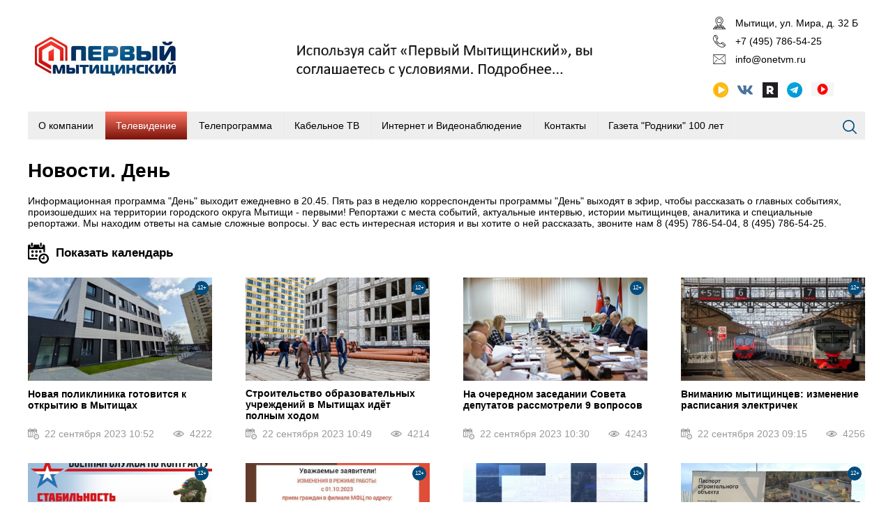

--- FILE ---
content_type: text/html; charset=UTF-8
request_url: https://onetvm.ru/novosti-den?page=762
body_size: 101729
content:

<!DOCTYPE html>
<html>
<head>
<title>Новости. День</title>
<script type='text/javascript' src='/js/jquery/jquery.min.js'></script>
<script type='text/javascript' src='/js/jquery-form-validator/jquery.form-validator.min.js'></script>
<script type='text/javascript' src='/js/slick/slick.min.js'></script>
<script type='text/javascript' src='/class/DivisionTypes/Custom/js/custom.js'></script>
<script type='text/javascript' src='/js/jquery-lightbox/js/lightbox.min.js'></script>
<script type='text/javascript' src='/template/js.js?v=3'></script>
<script type='text/javascript' src='/class/Slider/slick/slick.min.js'></script>
<script type='text/javascript' src='/class/Slider/js.js'></script>
<script type='text/javascript' src='/js/ion.calendar/js/moment-with-locales.min.js'></script>
<script type='text/javascript' src='/js/ion.calendar/js/ion.calendar.min.js'></script>
<link rel='stylesheet' type='text/css' href='/js/jquery-form-validator/theme-default.css'/>
<link rel='stylesheet' type='text/css' href='/js/slick/slick.css'/>
<link rel='stylesheet' type='text/css' href='/js/slick/slick-theme.css'/>
<link rel='stylesheet' type='text/css' href='/js/jquery-lightbox/css/lightbox.min.css'/>
<link rel='stylesheet' type='text/css' href='/template/lang/ru.css'/>
<link rel='stylesheet' type='text/css' href='/template/css.css?v=5'/>
<link rel='stylesheet' type='text/css' href='/class/Slider/slick/slick.css'/>
<link rel='stylesheet' type='text/css' href='/class/Slider/slick/slick-theme.css'/>
<link rel='stylesheet' type='text/css' href='/class/Slider/css.css'/>
<link rel='stylesheet' type='text/css' href='/js/ion.calendar/css/ion.calendar.css'/>
<meta http-equiv="Content-Type" content="text/html; charset=utf-8">
<meta name="viewport" content="user-scalable=no, initial-scale=1, maximum-scale=1, minimum-scale=1, width=device-width"/>
<link rel="icon" href="/favicon.png" type="image/png">
</head>
<body>

	<div class="wrapper">
		<div class="header">
			<div>
				<div>
					<div class="menu-button"></div>
					<div class="logo"><a href="/"><img src="/template/images/logo.png"></a></div>
					<div class="header-banner"><div class='slider'><div><a href='userfiles/Соглашение%20об%20использовании%20сайта.docx'><img src='/userfiles/header-slider/2025042812400385825.png'/></a></div></div></div>
					<div class="header-right">
					<div class='text-content text-15'><div class="header-address"><a href="/kontakty">Мытищи,&nbsp;ул. Мира, д. 32 Б</a></div>

<div class="header-phone">+7 (495) 786-54-25</div>

<div class="header-email"><a href="mailto:info@onetvm.ru">info@onetvm.ru</a></div></div><div class='text-content text-16'><div class="audio"><img src="/template/images/audio.svg" style="height: 22px;" /></div>

<div><a href="http://vk.com/onetvm" target="_blank"><img src="/template/images/vk.svg" style="height: 22px;" /></a></div>

<div><a href="https://rutube.ru/video/ef3bbfb3aa7677f62964df508161f61a/" target="_blank"><img src="/userfiles/icon.webp" style="height: 22px; width: 22px;" /></a></div>

<div><a href="https://t.me/onetvmytishi" target="_blank"><img src="/template/images/tl.svg" style="height: 22px;" /></a></div>

<div><a href="http://45.152.121.52/" target="_blank"><img src="/userfiles/playone.jpg" style="height: 20px; width: 32px;" /></a></div>

<div>&nbsp;</div>

<div>&nbsp;</div></div>					</div>
				</div>
				<div class="header-menu">
						<ul class='menu'><li class='has-child'><a href='/o-kompanii'>О компании</a><ul><li><a href='/svodnaa-vedomost-po-sout'>Сводная ведомость по СОУТ</a></li><li><a href='/svedenia-o-dohodah'>Сведения о доходах</a></li></ul></li><li class='has-child'><div>Телевидение</div><ul><li class='selected'><a href='/novosti-den'>Новости</a></li><li><a href='/programmy'>Программы</a></li><li><a href='/specproekty-1716777'>Спецпроекты</a></li><li><a href='/kak-najti-kanal'>Как найти канал</a></li><li><a href='/reklamnye-vozmoznosti'>Рекламные возможности</a></li><li><a href='/svidetel-stvo-o-registracii-v-smi'>Свидетельство о регистрации в СМИ</a></li><li><a href='/komanda'>Команда</a></li></ul></li><li><a href='/teleprogramma'>Телепрограмма</a></li><li class='has-child'><div>Кабельное ТВ</div><ul><li><a href='/novosti-kompanii'>Новости компании</a></li><li><a href='/obratnaya-svaz'>Обратная связь</a></li><li><a href='/dokumenty'>Документы</a></li><li><a href='/opisanie-kanalov'>Описание каналов</a></li><li><a href='/zona-pokrytia'>Зона покрытия</a></li></ul></li><li><a href='/internet'>Интернет и Видеонаблюдение</a></li><li><a href='/kontakty'>Контакты</a></li><li><a href='/vakansii'>Газета "Родники" 100 лет</a></li></ul>				</div>
				<div>
					<div class='search'><div class='search-form'><form method='GET' action='/' class='form'><div class='row-search'><div><input type='text' autocomplete='off' value='' name='search' placeholder='Поиск ...'/></div></div><button type='submit'>Искать</button></form></div></div>				</div>
				<div class="search-button"></div>
			</div>
		</div>
		<div class="content">
			<div class='custom custom-5'><div><h1>Новости. День</h1>

<p>Информационная программа &quot;День&quot; выходит ежедневно в 20.45. Пять раз в неделю корреспонденты программы &quot;День&quot; выходят в эфир, чтобы рассказать о главных событиях, произошедших на территории городского округа Мытищи - первыми! Репортажи с места событий, актуальные интервью, истории мытищинцев, аналитика и специальные репортажи. Мы находим ответы на самые сложные вопросы. У вас есть интересная история и вы хотите о ней рассказать, звоните нам 8 (495) 786-54-04, 8 (495) 786-54-25.</p></div><div><div class='show-calendar'></div><div class='myCalendar hide-calendar' id='myCalendar' date='03.02.2026'></div></div><div class='custom-items' items='["63894","63893","63892","63891","63890","63889","63888","63886","63885","63884","63883","63882","63881","63880","63878","63877","63876","63875","63874","63856","63855","63854","63852","63853","63851","63850","63849","63848","63847","63846","63845","63844","63843","63842","63841","63840","63839","63838","63837","63836","63835","63834","63833","63830","63829","63828","63827","63826","63824","63823","63822","63821","63820","63819","63818","63817","63816","63815","63814","63813","63812","63811","63810","63808","63809","63807","63806","63804","63805","63803","63802","63801","63800","63799","63798","63797","63796","63794","63795","63793","63792","63791","63790","63789","63788","63787","63783","63786","63782","63781","63779","63778","63776","63777","63775","63774","63773","63772","63771","63770","63768","63767","63766","63765","63764","63763","63762","63761","63760","63759","63758","63757","63756","63785","63784","63780","63755","63753","63752","63750","63748","63747","63746","63745","63744","63743","63742","63741","63740","63739","63738","63737","63736","63735","63734","63733","63732","63731","63730","63729","63728","63727","63726","63725","63724","63722","63721","63720","63751","63705","63703","63702","63701","63700","63699","63698","63697","63696","63695","63694","63693","63692","63691","63690","63689","63688","63687","63686","63685","63684","63683","63682","63681","63680","63679","63678","63677","63675","63674","63673","63672","63671","63670","63669","63668","63667","63666","63665","63664","63663","63662","63660","63659","63658","63657","63656","63654","63655","63653","63652","63651","63650","63649","63648","63647","63646","63645","63644","63643","63641","63642","63640","63638","63639","63637","63636","63635","63634","63633","63632","63631","63630","63629","63628","63627","63625","63624","63623","63621","63620","63619","63618","63617","63616","63615","63614","63613","63612","63611","63610","63609","63608","63607","63606","63605","63604","63603","63602","63601","63600","63599","63598","63597","63596","63595","63593","63594","63592","63591","63590","63589","63626","63588","63587","63586","63585","63584","63583","63582","63581","63580","63578","63576","63562","63558","63557","63556","63555","63553","63554","63552","63551","63550","63549","63548","63547","63546","63545","63544","63543","63577","63542","63540","63539","63538","63537","63536","63535","63534","63533","63532","63531","63530","63541","63529","63528","63579","63527","63526","63525","63524","63522","63521","63520","63519","63518","63517","63516","63515","63514","63513","63512","63511","63510","63509","63508","63507","63506","63505","63504","63503","63502","63501","63500","63499","63498","63497","63496","63495","63494","63492","63491","63490","63489","63488","63523","63486","63487","63485","63484","63483","63482","63479","63478","63477","63476","63475","63473","63474","63472","63471","63470","63469","63467","63466","63465","63464","63463","63462","63461","63460","63459","63457","63456","63455","63454","63453","63452","63450","63449","63448","63447","63446","63445","63444","63443","63442","63441","63440","63439","63438","63437","63436","63435","63434","63433","63432","63431","63430","63429","63428","63427","63426","63425","63424","63422","63421","63420","63419","63418","63417","63416","63415","63414","63413","63412","63411","63410","63409","63408","63407","63406","63405","63404","63403","63402","63401","63400","63399","63398","63397","63396","63395","63394","63393","63392","63391","63390","63389","63388","63387","63386","63385","63384","63383","63382","63381","63380","63379","63378","63377","63376","63375","63374","63372","63373","63371","63369","63368","63367","63366","63365","63364","63363","63362","63361","63360","63359","63358","63357","63356","63355","63354","63353","63352","63351","63350","63349","63348","63347","63346","63345","63344","63343","63342","63340","63339","63337","63336","63335","63334","63333","63332","63331","63330","63329","63328","63321","63327","63306","63305","63302","63301","63300","63299","63298","63297","63296","63295","63294","63293","63292","63291","63290","63289","63288","63287","63286","63285","63283","63282","63281","63280","63279","63278","63277","63276","63275","63274","63273","63284","63272","63271","63270","63269","63268","63267","63265","63266","63263","63264","63262","63261","63260","63259","63258","63257","63256","63255","63254","63253","63252","63251","63250","63249","63248","63246","63245","63326","63244","63243","63242","63241","63239","63238","63237","63235","63234","63233","63232","63231","63230","63229","63228","63227","63226","63225","63224","63223","63222","63221","63220","63219","63218","63217","63216","63215","63214","63213","63212","63211","63210","63209","63208","63207","63247","63206","63205","63325","63204","63200","63199","63198","63197","63195","63180","63179","63178","63177","63176","63175","63174","63173","63172","63171","63170","63169","63168","63167","63166","63165","63164","63163","63162","63161","63160","63159","63158","63157","63156","63155","63154","63153","63152","63151","63150","63149","63148","63147","63146","63145","63144","63143","63142","63141","63140","63139","63138","63137","63135","63134","63133","63131","63132","63130","63129","63127","63128","63125","63126","63124","63122","63123","63121","63119","63120","63118","63117","63115","63116","63114","63113","63111","63112","63110","63108","63109","63107","63106","63105","63104","63103","63102","63101","63100","63099","63098","63097","63096","63095","63094","63093","63324","63091","63092","63090","63089","63088","63087","63086","63085","63084","63083","63081","63080","63079","63078","63077","63076","63075","63074","63073","63072","63071","63070","63069","63068","63067","63066","63065","63064","63063","63062","63061","63060","63059","63058","63057","63056","63055","63054","63053","63052","63039","63036","63035","63034","63033","63032","63031","63029","63027","63025","63024","63023","63022","63021","63020","63019","63082","63016","63018","63015","63014","63013","63012","63011","63010","63009","63008","63007","63006","62990","62989","62988","62987","63005","63004","63003","63002","62986","63001","63000","62999","62998","62997","62996","62995","62994","62993","62992","62991","62985","62984","62983","62982","62981","62980","62979","62978","62977","62976","62975","62974","62973","62972","62971","62970","62969","62968","62967","62966","62965","62964","63323","62962","62961","62959","62958","62957","62955","62954","62953","62952","62951","62950","62949","62948","62947","62946","62943","62945","62942","62944","62941","62940","62939","62938","62936","62963","62960","62937","62935","62934","62933","62931","62932","62930","62929","62928","62927","62926","62925","62924","62923","62921","63017","62908","62907","62906","62905","62902","62900","62899","62898","62897","62896","62895","62894","62893","62892","62891","62890","62889","62887","62888","62886","62885","62922","62884","62883","62882","62920","62880","62881","62875","62874","62873","62872","62871","62870","62869","62868","62867","62866","62865","62864","62863","62879","62857","62856","62855","62853","62854","62852","62851","62850","62849","62848","62847","62846","62845","62844","62843","62842","62841","62840","62839","62838","62837","62836","62835","62834","62833","62832","62831","62830","62829","62828","63322","62827","62826","62825","62824","62823","62822","62821","62861","62862","62820","62819","62818","62817","62816","62815","62814","62813","62812","62808","62807","62860","62859","62858","62805","62803","62802","62801","62800","62799","62798","62797","62796","62795","62794","62793","62792","62791","62790","62789","62788","62787","62785","62784","62783","62782","62781","62780","62779","62778","62777","62776","62811","62810","62809","62774","62773","62772","62770","62752","62736","62735","62734","62732","62733","62731","62730","62728","62729","62727","62726","62725","62724","62723","62722","62721","62720","62719","62718","62717","62716","62715","62714","62713","62712","62711","62710","62709","62708","62707","62706","62705","62704","62703","62702","62701","62700","62699","62698","62697","62694","62696","62695","62693","62755","62692","62691","62690","62689","62688","62687","62686","62685","62684","62683","62682","62681","62680","62679","62678","62677","62675","62676","62674","62673","62672","62671","62670","62669","62804","62806","62768","62668","62667","62666","62665","62664","62663","62662","62660","62659","62658","62657","62656","62655","62654","62653","62652","62651","62767","62650","62649","62648","62646","62645","62644","62643","62642","62641","62640","62639","62638","62637","62636","62635","62634","62633","62631","62632","62630","62766","62629","62628","62627","62626","62625","62624","62623","62622","62621","62620","62619","62618","62617","62616","62615","62614","62613","62598","62596","62595","62594","62593","62592","62591","62587","62586","62585","62582","62581","62579","62578","62577","62576","62575","62574","62573","62570","62569","62568","62566","62567","62565","62564","62563","62765","62562","62572","62571","62561","62560","62559","62558","62557","62556","62555","62554","62553","62552","62551","62550","62549","62548","62547","62546","62545","62544","62543","62542","62541","62540","62538","62537","62536","62535","62534","62764","62533","62532","62530","62529","62528","62527","62526","62525","62524","62521","62522","62520","62519","62518","62517","62516","62515","62514","62763","62513","62647","62511","62510","62509","62508","62507","62506","62505","62503","62504","62502","62501","62500","62499","62498","62497","62496","62495","62493","62492","62491","62490","62489","62488","62487","62485","62473","62486","62461","62470","62469","62468","62467","62466","62465","62464","62463","62462","62761","62760","62759","62460","62459","62458","62457","62456","62455","62762","62453","62452","62451","62450","62448","62447","62446","62445","62444","62443","62442","62441","62440","62439","62438","62437","62436","62435","62434","62433","62432","62431","62430","62429","62428","62427","62425","62426","62424","62423","62422","62421","62420","62418","62419","62417","62415","62416","62414","62413","62412","62411","62410","62409","62408","62407","62406","62405","62404","62403","62402","62401","62400","62399","62398","62397","62396","62395","62394","62393","62392","62390","62389","62388","62387","62386","62385","62384","62383","62382","62381","62380","62378","62377","62375","62374","62373","62371","62368","62369","62370","62366","62365","62364","62363","62362","62361","62360","62359","62358","62357","62356","62355","62354","62353","62352","62351","62350","62349","62348","62454","62347","62346","62345","62344","62756","62331","62330","62329","62326","62325","62324","62323","62322","62321","62320","62319","62318","62317","62314","62313","62311","62312","62310","62308","62307","62306","62305","62304","62302","62301","62299","62300","62298","62297","62296","62295","62294","62293","62292","62291","62290","62376","62289","62288","62287","62286","62285","62284","62277","62276","62274","62275","62273","62271","62272","62270","62269","62268","62267","62266","62264","62265","62263","62262","62261","62260","62259","62257","62258","62256","62255","62254","62253","62252","62251","62250","62248","62247","62246","62245","62244","62283","62282","62281","62243","62242","62241","62240","62239","62238","62237","62236","62235","62234","62233","62232","62231","62230","62229","62280","62279","62754","62278","62213","62212","62211","62210","62209","62208","62207","62206","62205","62204","62203","62202","62201","62200","62199","62198","62197","62196","62195","62194","62193","62192","62191","62190","62189","62188","62187","62186","62185","62184","62183","62182","62180","62179","62175","62174","62173","62172","62171","62170","62169","62168","62166","62165","62164","62163","62162","62161","62160","62159","62158","62157","62156","62155","62154","62153","62152","62151","62150","62149","62148","62147","62146","62145","62144","62143","62140","62139","62137","62138","62136","62135","62134","62133","62132","62131","62130","62129","62128","62127","62126","62125","62124","62123","62122","62121","62120","62116","62115","62114","62113","62112","62111","62110","62109","62108","62107","62106","62105","62104","62103","62102","62101","62100","62099","62098","62097","62096","62094","62095","62093","62092","62091","62090","62089","62088","62087","62086","62085","62084","62083","62082","62081","62080","62079","62078","62077","62076","62075","62072","62060","62058","62057","62056","62054","62055","62053","62051","62050","62049","62048","62047","62046","62045","62044","62043","62037","62036","62035","62034","62033","62032","62031","62030","62029","62028","62027","62026","62025","62024","62023","62022","62021","62020","62019","62018","62017","62016","62015","62042","62014","62041","62013","62012","62040","62011","62039","62010","62038","62009","62008","62007","62006","62005","62004","62003","62002","62001","62000","61998","61997","61996","61995","61994","61993","61992","61991","61990","61989","61988","61987","61984","61983","61982","61981","61980","61979","61978","61977","61976","61975","61974","61973","61971","61970","61968","61964","61963","62142","61962","61960","61961","61959","61957","61958","61956","61955","61954","61953","61952","61951","61950","61949","61948","61947","61946","61945","61944","61943","61942","61941","61940","61939","61938","61937","61936","61935","61933","61934","61932","61931","61930","61929","61928","61927","61926","61925","61924","61923","61922","61921","61920","61917","61916","61915","61914","61912","61900","61899","61898","61897","61896","61895","61894","61893","61892","61891","61890","61889","61888","61887","61886","61885","61884","61883","61882","61881","61879","61877","61876","61875","61874","61873","61872","61871","61870","61869","61868","61918","61867","61866","61865","61864","61863","61862","61861","61859","61860","61858","61857","61856","61855","61854","61853","61852","61851","61850","61849","61848","61847","61846","61845","61844","61843","61842","61841","61840","61839","61838","61837","61836","61835","61834","61833","61832","61831","61830","61828","61827","61826","61825","61824","61823","61822","61821","61820","61819","61818","61817","61919","61816","61815","61814","61813","61809","61808","61811","61807","61806","61805","61804","61803","61802","61801","61800","61799","61798","61797","61796","61795","61794","61793","61792","61791","61790","61789","61787","61774","61773","61772","61770","61769","61768","61767","61766","61765","61764","61763","61762","61761","61760","61759","61758","61757","61756","61755","61754","61753","62141","61747","61746","61745","61744","61743","61742","61741","61740","61750","61749","61739","61738","61737","61736","61735","61734","61733","61732","61731","61729","61730","61728","61727","61726","61725","61724","61722","61723","61721","61720","61719","61718","61716","61715","61714","61713","61712","61711","61710","61709","61751","61708","61706","61705","61704","61703","61701","61699","61700","61698","61697","61696","61695","61693","61694","61692","61691","61690","61689","61688","61687","61686","61685","61684","61707","61683","61682","61681","61680","61679","61678","61671","61670","61669","61667","61666","61665","61664","61663","61662","61661","61660","61659","61658","61657","61656","61655","61668","61652","61651","61650","61649","61654","61653","61648","61645","61643","61642","61641","61639","61638","61617","61616","61615","61614","61612","61613","61611","61610","61608","61609","61607","61606","61605","61604","61603","61602","61601","61600","61599","61598","61597","61752","61596","61595","61594","61593","61592","61590","61589","61588","61587","61586","61583","61582","61581","61580","61579","61578","61577","61575","61585","61591","61574","61573","61571","61570","61568","61569","61567","61566","61565","61563","61564","61562","61561","61560","61558","61559","61557","61556","61555","61554","61553","61552","61551","61550","61549","61548","61547","61546","61545","61544","61543","61542","61541","61540","61539","61538","61537","61536","61535","61534","61533","61532","61531","61530","61529","61528","61525","61523","61524","61522","61521","61520","61519","61518","61517","61516","61515","61514","61513","61511","61510","61508","61526","61507","61506","61504","61503","61501","61500","61499","61498","61497","61494","61493","61492","61491","61490","61488","61489","61487","61486","61485","61484","61483","61482","61481","61480","61479","61478","61477","61476","61475","61474","61473","61472","61471","61470","61469","61464","61452","61451","61449","61448","61447","61446","61445","61444","61443","61442","61441","61440","61439","61437","61436","61435","61434","61677","61432","61676","61431","61675","61430","61429","61512","61428","61427","61426","61424","61423","61422","61421","61420","61419","61418","61416","61415","61414","61413","61412","61411","61410","61408","61407","61406","61405","61404","61403","61402","61401","61400","61399","61398","61397","61396","61395","61394","61393","61391","61392","61390","61389","61388","61387","61386","61385","61384","61383","61382","61381","61380","61379","61378","61377","61376","61375","61374","61373","61372","61371","61370","61369","61368","61496","61495","61366","61365","61364","61363","61362","61361","61360","61359","61358","61357","61356","61355","61354","61353","61352","61351","61350","61349","61348","61347","61345","61344","61343","61342","61341","61340","61339","61338","61337","61336","61335","61334","61333","61332","61331","61330","61329","61328","61327","61326","61325","61324","61323","61322","61321","61320","61319","61318","61317","61316","61315","61314","61313","61308","61301","61298","61297","61296","61294","61293","61292","61291","61289","61288","61290","61287","61286","61285","61284","61283","61282","61281","61279","61275","61278","61277","61276","61274","61273","61265","61263","61264","61262","61260","61259","61258","61256","61257","61255","61268","61346","61254","61253","61252","61251","61250","61249","61248","61247","61246","61245","61243","61244","61241","61242","61240","61238","61239","61237","61236","61235","61234","61233","61232","61231","61230","61229","61228","61217","61216","61215","61505","61214","61213","61212","61227","61226","61211","61209","61208","61207","61219","61218","61203","61202","61201","61200","61199","61198","61196","61195","61194","61193","61189","61191","61190","61186","61188","61187","61270","61225","61224","61185","61183","61184","61182","61181","61180","61179","61178","61176","61177","61175","61174","61173","61172","61171","61170","61169","61168","61167","61166","61165","61222","61509","61163","61164","61223","61221","61220","61162","61161","61160","61156","61143","61142","61141","61140","61139","61138","61137","61136","61135","61134","61132","61131","61130","61133","61129","61128","61127","61126","61125","61124","61117","61120","61119","61118","61116","61115","61114","61113","61112","61110","61108","61109","61107","61106","61105","61104","61103","61102","61101","61100","61099","61098","61097","61096","61095","61094","61093","61092","61091","61090","61089","61088","61087","61085","61086","61084","61083","61082","61080","61079","61078","61077","61076","61075","61074","61071","61070","61069","61068","61067","61066","61065","61063","61064","61062","61061","61059","61060","61057","61058","61056","61055","61054","61053","61052","61051","61050","61049","61048","61047","61046","61045","61044","61043","61041","61040","61039","61038","61037","61036","61042","61035","61033","61032","61031","61030","61433","61028","61027","61026","61025","61024","61023","61022","61021","61018","61017","61016","61015","61014","61013","61012","61011","61010","61009","61008","61007","61006","61001","61000","60999","60998","60995","60994","60993","60992","60991","61122","60990","60989","61121","61073","61072","60988","60987","60986","60985","60984","60983","60982","60981","60980","60979","60978","60977","60976","60975","60974","60973","60972","60971","60970","60969","60968","60967","60966","60965","60964","60963","60962","60961","60960","60958","60956","60955","60954","60953","60952","60951","60950","60949","60948","60947","60946","60945","60944","60943","60942","60940","60939","60937","60938","60936","60934","60935","60933","60932","60931","61674","60930","60929","60928","60927","60926","61673","60925","60924","60923","60922","60921","60920","60919","60918","60959","61672","60913","60911","60910","60909","60908","60907","60906","60905","60904","60916","60912","60903","60902","60901","60900","60898","60897","60896","60895","60893","60892","60894","60891","60889","60890","60888","60887","60886","60885","60884","60883","60882","60881","60880","60879","60878","60877","60876","60875","60874","60873","60872","60871","60870","60869","60868","60867","60866","60865","60864","60861","60847","60848","60846","60845","60844","60843","60842","60841","60840","60838","60837","60836","60835","60839","60834","60833","60832","60830","60829","60828","60827","60826","60825","60822","60821","60820","60819","60818","60817","60816","60814","60813","60811","60812","60810","60808","60809","60807","60805","60804","60803","60802","60797","60796","60795","60794","60793","60792","60791","60790","60789","60788","60787","60786","60785","60784","60783","60782","60780","60779","60778","60777","60776","60774","60773","60772","60771","60770","60769","60768","60767","60766","60765","60801","60764","60763","60762","60761","60800","60760","60799","60759","60758","60755","60757","60753","60752","60751","60750","60749","60748","60747","60746","60745","60744","60743","60741","60740","60739","60737","60736","60735","60734","60733","60732","60731","60730","60727","60726","60725","60724","60722","60723","60721","60720","60719","60718","60717","60716","60715","60714","60712","60711","60710","60709","60708","60707","60706","60705","60704","60703","60702","60701","60700","60695","60694","60699","60698","60697","60729","60696","60728","60680","60679","60677","60676","60675","60673","60671","60670","60669","60668","60667","60666","60665","60664","60663","60662","60661","60660","60659","60658","60657","60656","60655","60654","60653","60652","60651","60650","60649","60648","60647","60646","60645","60644","60643","60642","60641","60639","60640","60638","60637","60636","60634","60635","60633","60632","60631","60630","60629","60628","60627","60626","60625","60624","60623","60622","60621","60620","60618","60617","60616","60615","60614","60613","60612","60611","60610","60609","60608","60607","60606","60605","60604","60601","60602","60600","60599","60598","60596","60597","60594","60592","60593","60591","60590","60589","60588","60587","60586","60585","60584","60580","60581","60579","60578","60577","60576","60575","60574","60573","60572","60571","60570","60569","60568","60567","60566","60565","60564","60563","60562","60561","60560","60559","60558","60557","60541","60542","60540","60538","60539","60537","60534","60535","60533","60532","60531","60530","60529","60528","60527","60526","60525","60524","60523","60522","60521","60520","60519","60517","60516","60514","60510","60509","60508","60507","60506","60505","60504","60503","60502","60501","60500","60499","60497","60498","60496","60495","60493","60494","60491","60492","60490","60489","60488","60487","60486","60485","60484","60483","60482","60481","60480","60479","60477","60476","60475","60474","60473","60472","60471","60470","60469","60468","60467","60466","60465","60462","60461","60460","60459","60458","60457","60456","60455","60454","60453","60464","60583","60452","60451","60450","60449","60448","60447","60445","60444","60443","60442","60441","60440","60439","60438","60436","60435","60434","60432","60431","60430","60429","60428","60427","60426","60425","60424","60423","60421","60437","60420","60419","60407","60941","60406","60405","60404","60403","60402","60401","60400","60399","60398","60397","60396","60395","60394","60393","60392","60391","60390","60389","60388","60387","60386","60385","60384","60582","60382","60381","60380","60379","60378","60376","60375","60374","60373","60372","60371","60370","60369","60368","60367","60433","60365","60366","60364","60363","60362","60361","60359","60360","60358","60357","60356","60355","60354","60353","60352","60351","60350","60348","60349","60347","60346","60345","60344","60343","60341","60340","60339","60337","60338","60336","60334","60335","60332","60331","60330","60329","60328","60327","60326","60325","60324","60323","60322","60321","60320","60319","60317","60316","60315","60314","60313","60312","60311","60310","60309","60308","60307","60306","60305","60304","60301","60300","60299","60297","60296","60295","60294","60293","60292","60291","60290","60288","60274","60273","60272","60271","60270","60269","60268","60267","60266","60263","60262","60261","60260","60259","60258","60257","60256","60255","60254","60253","60252","60251","60250","60249","60247","60246","60244","60243","60241","60240","60238","60239","60237","60236","60235","60234","60233","60232","60231","60230","60229","60228","60227","60226","60225","60224","60223","60222","60220","60219","60218","60217","60216","60215","60214","60213","60212","60210","60209","60208","60207","60205","60204","60203","60202","60201","60200","60199","60187","60198","60195","60196","60194","60193","60192","60191","60190","60189","60188","60186","60185","60184","60183","60182","60181","60180","60179","60178","60177","60176","60175","60174","60173","60172","60170","60169","60168","60167","60166","60165","60164","60163","60162","60161","60160","60158","60157","60156","60155","60154","60153","60152","60151","60150","60149","60148","60147","60146","60145","60144","60132","60127","60125","60126","60124","60123","60121","60120","60119","60118","60117","60116","60115","60114","60113","60112","60111","60110","60109","60108","60107","60106","60105","60104","60103","60101","60100","60099","60098","60097","60096","60095","60094","60093","60092","60091","60090","60089","60088","60087","60086","60085","60084","60083","60082","60081","60080","60079","60077","60078","60076","60075","60073","60074","60072","60071","60070","60069","60068","60066","60067","60065","60064","60063","60062","60061","60060","60059","60058","60056","60055","60054","60053","60052","60051","60050","60049","60048","60047","60046","60045","60043","60044","60042","60041","60040","60039","60038","60037","60035","60034","60033","60032","60031","60030","60029","60027","60026","60025","60024","60023","60022","60021","60020","60019","60018","60017","60016","60015","60014","60013","60012","60011","60010","60009","60008","60007","60006","60005","60004","60003","60002","60001","60000","59999","59998","59997","59996","59995","59994","59993","59992","59991","59990","59989","59988","59987","59986","59985","59984","59971","59970","59969","59966","59967","59965","59962","59960","59959","59958","59957","59956","59955","59954","59953","59952","59951","59950","59949","59948","59947","59946","59945","59944","59943","59942","59941","59940","59939","59938","59935","59936","59934","59933","59931","59929","59930","59927","59928","59926","59925","59924","59923","59922","59921","59920","59919","59918","59917","59916","59915","59914","59913","59912","59911","59910","59908","59907","59906","59905","59904","59903","59902","59901","59900","59909","59899","59898","59897","59896","59895","59894","59893","59892","59890","59891","59889","59888","59887","59886","59884","59883","59882","59880","59879","59878","59877","59876","59875","59874","59873","59872","59871","59870","59869","59868","59866","59867","59865","59864","59863","59862","59861","59860","59859","59858","59856","59857","59855","59854","59853","59851","59852","59850","59849","59848","59847","59846","59845","59844","59843","59842","59841","59840","59839","59838","59837","59823","59822","59821","59820","59819","59818","59816","59817","59814","59813","59812","59811","59810","59809","59808","59804","59803","59802","59801","59800","59799","59798","59797","59796","59795","59794","59793","59791","59790","59789","59788","59787","59786","59785","59784","59783","59782","59781","59779","59777","59776","59774","59773","59772","59771","59770","59769","59768","59767","59766","59765","59764","59763","59762","59760","59761","59759","59758","59757","59756","59755","59754","59753","59752","59751","59750","59749","59748","59746","59745","59744","59743","59742","59741","59739","59738","59737","59735","59734","59807","59733","59732","59731","59730","59729","59728","59727","59726","59725","59723","59721","59722","59720","59719","59718","59717","59716","59715","59714","59713","59712","59711","59710","59709","59708","59707","59706","59806","59705","59704","59703","59702","59701","59700","59699","59698","59697","59696","59695","59694","59693","59692","59691","59690","59689","59688","59687","59686","59685","59684","59683","59681","59679","59678","59677","59676","59675","59674","59673","59672","59671","59670","59668","59663","59657","59656","59655","59654","59653","59652","59651","59650","59649","59647","59645","59644","59643","59642","59640","59641","59639","59638","59637","59636","59635","59634","59633","59632","59631","59629","59628","59626","59624","59625","59623","59621","59622","59620","59619","59618","59617","59616","59613","59614","59612","59611","59610","59609","59608","59607","59606","59605","59603","59602","59601","59600","59599","59598","59597","59596","59594","59595","59592","59593","59591","59589","59590","59587","59588","59586","59585","59583","59584","59582","59581","59580","59579","59578","59577","59576","59575","59573","59574","59572","59570","59569","59568","59567","59566","59565","59564","59563","59562","59561","59560","59559","59558","59557","59556","59555","59554","59553","59551","59550","59549","59548","59547","59546","59545","59544","59543","59542","59541","59552","60171","59540","59539","59538","59537","59536","59535","59534","59533","59532","59531","59530","59529","59528","59527","59526","59525","59524","59523","59522","59520","59519","59518","59517","59516","59515","59514","59513","59512","59511","59510","59509","59508","59507","59506","59505","59504","59503","59502","59501","59500","59499","59498","59497","59496","59495","59494","59493","59492","59491","59490","59489","59488","59487","59486","59475","59474","59473","59472","59471","59470","59469","59468","59467","59466","59464","59463","59462","59461","59460","59459","59458","59457","59456","59455","59454","59453","59452","59451","59450","59449","59448","59447","59446","59445","59444","59443","59441","59440","59439","59438","59437","59434","59433","59432","59431","59430","59429","59428","59427","59426","59425","59424","59423","59422","59421","59420","59419","59418","59417","59416","59415","59414","59413","59412","59411","59410","59409","59408","59407","59406","59405","59404","59403","59402","59401","59400","59398","59396","59395","59393","59392","59391","59390","59389","59385","59386","59384","59383","59382","59381","59380","59379","59378","59377","59376","59375","59374","59373","59372","59371","59370","59369","59367","59366","59365","59364","59363","59362","59361","59360","59359","59358","59357","59356","59355","59354","59353","59352","59351","59350","59349","59348","59347","59346","59345","59344","59343","59342","59341","59330","59329","59328","59327","59326","59325","59323","59324","59322","59321","59320","59319","59317","59316","59315","59314","59313","59312","59311","59310","59309","59308","59307","59306","59305","59304","59303","59301","59300","59299","59298","59297","59296","59295","59294","59293","59291","59290","59289","59286","59285","59284","59283","59282","59281","59280","59279","59278","59277","59275","59276","59274","59273","59272","59271","59270","59269","59268","59267","59266","59265","59264","59263","59262","59261","59260","59259","59258","59257","59256","59255","59253","59252","59251","59250","59249","59248","59247","59246","59245","59244","59243","59242","59241","59239","59237","59234","59233","59232","59231","59230","59229","59228","59227","59226","59225","59224","59223","59222","59221","59220","59219","59218","59217","59216","59215","59214","59213","59212","59211","59210","59209","59208","59207","59206","59205","59204","59203","59202","59201","59200","59199","59198","59197","59196","59195","59194","59193","59192","59191","59190","59189","59188","59187","59185","59184","59183","59182","59181","59180","59179","59178","59177","59176","59175","59174","59173","59172","59171","59170","59169","59168","59167","59166","59165","59164","59163","59162","59161","59160","59159","59158","59157","59156","59154","59155","59153","59151","59152","59149","59150","59148","59147","59146","59145","59144","59143","59142","59141","59140","59139","59138","59137","59136","59135","59133","59134","59132","59129","59127","59126","59125","59124","59123","59122","59121","59120","59119","59118","59116","59115","59114","59113","59112","59111","59110","59109","59108","59107","59106","59105","59104","59103","59102","59100","59099","59098","59093","59092","59091","59090","59089","59088","59087","59086","59085","59084","59083","59097","59096","59095","59094","59082","59081","59080","59079","59078","59077","59076","59075","59074","59073","59072","59071","59070","59069","59068","59067","59066","59065","59064","59063","59050","59049","59048","59045","59044","59043","59042","59041","59040","59039","59038","59037","59036","59035","59034","59033","59032","59031","59030","59029","59028","59027","59025","59026","59024","59023","59022","59021","59020","59018","59017","59016","59015","59012","59011","59010","59013","59009","59008","59007","59006","59005","59004","59003","59002","59001","59000","58999","58998","58997","58996","58995","58994","58993","58992","58991","58990","58989","58988","58987","58986","58985","58984","58983","58982","58981","58980","58979","58978","58977","58976","58975","58974","58973","58972","58971","58970","58968","58966","58967","58965","58964","58963","58962","58961","58960","58959","58958","58957","58956","58955","58954","58953","58952","58951","58950","58949","58948","58947","58946","58945","58944","58943","58942","58941","58940","58939","58938","58937","58935","58934","58933","58932","58931","58930","58929","58927","58928","58926","58925","58923","58922","58921","58920","58908","58906","58907","58905","58904","58903","58902","58901","58900","58899","58897","58896","58895","58894","58893","58892","58891","58890","58888","58887","58885","58884","58883","58882","58881","58880","58879","58878","58877","58876","58875","58874","58872","58871","58870","58867","58866","58865","58863","58864","58862","58860","58861","58859","58858","58857","58856","58855","58854","58852","58853","58851","58850","58848","58849","58846","58847","58845","58844","58842","58843","58841","58840","58839","58838","58837","58836","58835","58834","58833","58832","58831","58830","58829","58828","58827","58826","58825","58824","58822","58823","58821","58820","58819","58818","58817","58816","58815","58814","58813","58812","58811","58810","58809","58808","58807","58806","58805","58791","58790","58789","58788","58787","58786","58785","58784","58782","58781","58780","58779","58778","58777","58776","58775","58774","58773","58772","58771","58770","58769","58768","58767","58765","58764","58763","58761","58762","58760","58759","58758","58757","58756","58755","58754","58753","58752","58751","58750","58748","58746","58747","58745","58744","58743","58742","58740","58741","58739","58738","58737","58736","58735","58734","58733","58732","58731","58730","58729","58728","58726","58725","58724","58723","58722","58718","58717","58716","58714","58715","58713","58712","58710","58709","58708","58707","58706","58705","58704","58703","58702","58701","58700","58699","58698","58697","58696","58695","58694","58693","58692","58682","58681","58680","58679","58678","58677","58676","58674","58673","58672","58671","58670","58669","58668","58667","58666","58665","58664","58663","58662","58661","58660","58659","58658","58656","58655","58654","58653","58636","58635","58634","58633","58632","58631","58630","58629","58628","58627","58626","58625","58624","58623","58622","58621","58620","58619","58618","58617","58616","58615","58614","58613","58611","58610","58609","58608","58607","58606","58605","58604","58603","58602","58601","58600","58599","58598","58597","58596","58595","58594","58593","58592","58591","58590","58589","58588","58587","58586","58585","58584","58583","58582","58581","58580","58579","58578","58577","58576","58575","58574","58573","58572","58571","58570","58569","58568","58566","58565","58564","58563","58562","58561","58560","58559","58558","58557","58556","58555","58554","58553","58552","58551","58550","58549","58548","58547","58546","58545","58544","58543","58542","58541","58540","58539","58538","58537","58536","58535","58533","58532","58531","58530","58529","58528","58526","58525","58524","58523","58522","58521","58520","58519","58518","58517","58516","58515","58514","58513","58512","58511","58509","58508","58507","58506","58505","58504","58503","58502","58501","58500","58499","58498","58497","58496","58495","58494","58493","58492","58491","58490","58489","58488","58487","58486","58485","58484","58483","58482","58481","58478","58477","58476","58475","58474","58473","58471","58470","58469","58468","58467","58466","58465","58472","58464","58463","58462","58461","58460","58459","58458","58457","58456","58455","58454","58453","58452","58451","58450","58449","58448","58447","58446","58445","58443","58444","58442","58440","58441","58439","58437","58438","58436","58434","58435","58433","58431","58432","58527","58430","58429","58428","58427","58426","58425","58424","58423","58422","58421","58418","58419","58417","58416","58415","58414","58413","58412","58411","58410","58409","58408","58407","58406","58405","58403","58404","58402","58401","58400","58399","58398","58397","58396","58395","58394","58393","58392","58391","58389","58390","58385","58384","58383","58382","58380","58379","58378","58377","58376","58374","58375","58373","58372","58371","58370","58369","58367","58366","58365","58364","58363","58362","58361","58360","58359","58358","58357","58356","58355","58354","58353","58352","58351","58350","58349","58348","58347","58346","58345","58344","58343","58341","58342","58340","58339","58338","58337","58336","58335","58334","58333","58332","58331","58329","58330","58328","58326","58327","58325","58324","58323","58322","58321","58320","58319","58318","58316","58317","58315","58314","58313","58311","58310","58308","58309","58306","58305","58304","58303","58302","58300","58301","58299","58298","58296","58297","58295","58294","58293","58292","58291","58290","58289","58288","58287","58286","58285","58284","58283","58282","58281","58280","58279","58278","58277","58276","58275","58274","58273","58272","58271","58270","58269","58268","58267","58266","58265","58264","58263","58262","58261","58260","58259","58258","58257","58253","58256","58255","58254","58252","58251","58250","58249","58248","58247","58246","58245","58241","58244","58243","58242","58240","58239","58238","58237","58236","58234","58235","58233","58231","58232","58230","58229","58228","58227","58225","58224","58223","58222","58221","58220","58219","58218","58217","58212","58211","58210","58209","58208","58207","58206","58205","58204","58203","58202","58201","58200","58199","58198","58197","58196","58195","58194","58193","58192","58191","58190","58189","58188","58187","58186","58185","58184","58183","58182","58169","58168","58167","58166","58165","58164","58163","58162","58161","58160","58159","58158","58156","58157","58154","58153","58152","58151","58150","58149","58148","58147","58146","58145","58144","58143","58142","58141","58140","58139","58137","58136","58135","58134","58133","58132","58131","58128","58127","58126","58125","58124","58123","58122","58121","58120","58119","58118","58117","58116","58115","58114","58113","58111","58112","58110","58109","58108","58107","58106","58105","58104","58103","58102","58101","58130","58129","58100","58098","58099","58097","58095","58094","58093","58092","58089","58088","58087","58086","58085","58084","58083","58082","58081","58080","58079","58078","58077","58076","58075","58074","58073","58072","58071","58070","58069","58068","58067","58066","58065","58064","58063","58062","58061","58060","58059","58058","58057","58056","58055","58054","58053","58052","58051","58049","58041","58038","58037","58036","58035","58034","58033","58032","58031","58030","58028","58027","58026","58025","58024","58023","58022","58021","58020","58019","58018","58017","58016","58015","58014","58013","58012","58011","58010","58009","58008","58007","58006","58005","58003","58002","58001","58000","57999","57998","57997","57996","57995","57993","57994","57992","57990","57991","57989","57987","57988","57986","57984","57985","57983","57981","57982","57980","57978","57979","57976","57977","57975","57974","57973","57972","57971","57970","57969","57968","57966","57965","57964","57963","57962","57961","57960","57959","57958","57957","57956","57954","57955","57953","57952","57951","57950","57949","57948","57947","57946","57945","57944","57943","57942","57941","57940","57939","57938","57936","57935","57934","57926","57925","57924","57923","57922","57921","57920","57919","57918","57917","57916","57915","57914","57913","57912","57911","57910","57909","57908","57907","57906","57905","57904","57903","57902","57901","57900","57899","57898","57897","57896","57895","57894","57893","57892","57891","57880","57879","57878","57877","57876","57875","57874","57872","57871","57870","57869","57868","57867","57866","57865","57864","57863","57862","57861","57860","57859","57858","57857","57856","57855","57852","57851","57850","57849","57848","57847","57846","57845","57844","57843","57842","57841","57840","57839","57838","57837","57836","57835","57834","57833","57832","57831","57830","57829","57828","57827","57826","57825","57824","57823","57822","57821","57820","57819","57818","57817","57816","57815","57814","57813","57812","57811","57810","57809","57808","57807","57806","57805","57803","57802","57801","57800","57799","57798","57797","57796","57795","57794","57793","57792","57791","57790","57789","57788","57787","57786","57785","57784","57783","57782","57781","57780","57779","57778","57777","57776","57775","57774","57773","57772","57771","57770","57769","57768","57767","57766","57765","57764","57762","57761","57760","57759","57758","57757","57756","57755","57754","57753","57752","57740","57739","57738","57737","57735","57734","57733","57732","57731","57730","57729","57728","57726","57725","57724","57722","57721","57720","57717","57716","57715","57714","57933","57713","57712","57711","57932","57710","57709","57708","57707","57931","57705","57704","57702","57703","57701","57700","57699","57698","57696","57695","57694","57693","57692","57691","57690","57688","57689","57687","57685","57686","57684","57682","57683","57681","57680","57679","57678","57677","57676","57675","57674","57673","57671","57670","57669","57668","57667","57664","57663","57662","57661","57660","57658","57659","57657","57666","57665","57655","57654","57653","57652","57650","57651","57649","57648","57647","57645","57646","57644","57643","57642","57641","57640","57638","57637","57636","57635","57623","57622","57621","57620","57619","57618","57617","57616","57613","57612","57610","57609","57608","57607","57606","57605","57604","57603","57602","57601","57600","57599","57598","57597","57596","57595","57594","57593","57592","57591","57590","57589","57587","57586","57585","57584","57583","57582","57581","57580","57579","57578","57577","57575","57576","57574","57572","57573","57571","57570","57569","57568","57566","57567","57565","57564","57563","57562","57561","57560","57559","57558","57557","57556","57555","57552","57551","57553","57549","57548","57547","57546","57545","57544","57543","57542","57541","57540","57539","57538","57537","57536","57535","57534","57533","57532","57531","57530","57529","57528","57527","57525","57524","57523","57526","57522","57521","57520","57519","57518","57517","57516","57515","57514","57513","57512","57511","57510","57509","57508","57507","57506","57505","57504","57503","57502","57501","57500","57499","57498","57497","57496","57495","57494","57493","57492","57490","57489","57488","57487","57486","57491","57485","57484","57483","57482","57481","57467","57466","57465","57464","57462","57461","57460","57459","57458","57457","57456","57455","57454","57453","57452","57451","57450","57448","57449","57447","57446","57445","57444","57443","57441","57442","57440","57439","57438","57437","57435","57434","57433","57432","57431","57430","57429","57428","57427","57426","57425","57424","57422","57423","57421","57420","57419","57417","57418","57416","57415","57414","57413","57412","57411","57410","57409","57408","57407","57406","57405","57404","57403","57402","57401","57400","57399","57398","57397","57395","57394","57393","57392","57391","57390","57389","57388","57387","57386","57385","57384","57383","57382","57381","57380","57379","57378","57377","57376","57375","57374","57373","57371","57370","57369","57368","57366","57367","57365","57364","57363","57362","57361","57359","57360","57358","57357","57356","57355","57354","57353","57352","57351","57350","57349","57348","57347","57346","57345","57344","57343","57342","57341","57340","57339","57337","57338","57336","57335","57334","57332","57333","57331","57330","57329","57327","57326","57325","57324","57323","57322","57312","57311","57310","57309","57307","57305","57306","57304","57303","57302","57301","57298","57297","57296","57295","57294","57293","57292","57291","57290","57288","57289","57287","57286","57285","57284","57283","57282","57281","57280","57279","57278","57277","57276","57275","57274","57273","57272","57271","57270","57269","57268","57267","57266","57265","57264","57263","57262","57261","57260","57259","57258","57257","57256","57255","57254","57253","57252","57251","57250","57248","57249","57247","57246","57245","57244","57243","57242","57241","57240","57239","57238","57237","57236","57235","57234","57233","57232","57230","57229","57228","57227","57226","57225","57231","57224","57223","57222","57221","57220","57219","57218","57217","57215","57216","57214","57213","57212","57211","57210","57209","57208","57207","57206","57205","57204","57202","57203","57201","57200","57199","57198","57197","57196","57195","57194","57193","57192","57191","57190","57189","57188","57187","57186","57185","57184","57183","57182","57181","57170","57169","57168","57167","57166","57165","57164","57163","57161","57160","57159","57158","57157","57156","57155","57154","57153","57152","57151","57150","57149","57148","57147","57146","57145","57144","57143","57142","57141","57139","57138","57137","57136","57135","57134","57133","57132","57131","57129","57130","57128","57127","57125","57126","57124","57123","57122","57121","57120","57119","57118","57117","57116","57115","57114","57113","57112","57111","57110","57108","57107","57106","57105","57103","57104","57102","57101","57100","57099","57098","57097","57096","57095","57094","57093","57092","57090","57089","57088","57086","57085","57084","57083","57081","57082","57080","57079","57078","57077","57076","57075","57074","57073","57072","57071","57070","57069","57068","57067","57066","57065","57064","57063","57062","57061","57060","57059","57058","57057","57056","57055","57054","57053","57052","57051","57050","57049","57048","57047","57046","57045","57044","57043","57042","57041","57026","57025","57024","57023","57022","57020","57019","57018","57017","57016","57015","57014","57013","57012","57011","57010","57009","57008","57007","57006","57005","57004","57003","57002","57001","57000","56999","56998","56996","56997","56995","56994","56993","56992","56991","56990","56989","56988","56987","56986","56985","56984","56982","56983","56980","56981","56979","56978","56977","56976","56975","56974","56973","56972","56971","56970","56969","56968","56967","56966","56965","56964","56963","56962","56961","56960","56959","56958","56957","56956","56955","56954","56952","56951","56950","56949","56948","56947","56946","56945","56944","56943","56942","56941","56940","56937","56939","56938","56936","56935","56934","56933","56928","56925","56924","56923","56922","56920","56919","56918","56917","56915","56916","56914","56913","56912","56911","56910","56908","56907","56906","56905","56904","56932","56903","56902","56901","56900","56899","56897","56898","56896","56895","56894","56893","56892","56891","56921","56931","56887","56886","56885","56882","56880","56879","56878","56881","56877","56883","56890","56863","56862","56861","56860","56859","56857","56856","56855","56854","56853","56852","56851","56850","56849","56848","56847","56846","56845","56844","56930","56842","56841","56840","56839","56838","56837","56836","56835","56834","56833","56832","56831","56830","56829","56828","56827","56826","56825","56929","56824","56823","56822","56821","56820","56819","56818","56816","56815","56814","56813","56812","56811","56810","56809","56808","56807","56806","56805","56804","56803","56802","56801","56800","56799","56798","56797","56796","56795","56794","56793","56792","56791","56790","56789","56788","56787","56786","56785","56784","56783","56782","56781","56780","56779","56778","56777","56776","56775","56774","56773","56772","56771","56770","56768","56766","56767","56927","56764","56763","56762","56926","56761","56760","56759","56758","56757","56756","56755","56754","56753","56752","56751","56750","56749","56748","56747","56746","56745","56744","56743","56742","56741","56740","56739","56737","56736","56735","56734","56733","56732","56731","56730","56729","56728","56727","56726","56725","56724","56723","56722","56721","56720","56719","56718","56717","56716","56715","56702","56701","56699","56698","56697","56696","56695","56694","56693","56692","56691","56690","56689","56688","56687","56686","56685","56684","56683","56682","56681","56680","56679","56678","56677","56676","56675","56674","56673","56672","56671","56670","56669","56668","56667","56666","56665","56664","56662","56661","56659","56660","56658","56657","56656","56655","56654","56653","56652","56651","56650","56649","56648","56647","56646","56645","56644","56643","56642","56641","56640","56639","56638","56637","56636","56635","56634","56633","56632","56631","56630","56629","56628","56627","56626","56625","56624","56623","56622","56621","56620","56619","56618","56617","56616","56615","56614","56612","56611","56613","56610","56609","56607","56606","56605","56604","56603","56602","56601","56600","56599","56598","56597","56596","56595","56594","56593","56592","56591","56590","56589","56587","56586","56585","56584","56583","56582","56581","56580","56579","56578","56577","56576","56575","56574","56573","56572","56571","56570","56569","56568","56566","56567","56565","56564","56563","56562","56561","56560","56559","56558","56557","56556","56555","56554","56553","56552","56551","56550","56549","56548","56547","56546","56545","56544","56543","56542","56541","56540","56539","56538","56537","56536","56535","56534","56533","56532","56531","56516","56515","56514","56512","56511","56510","56508","56507","56506","56505","56504","56503","56502","56501","56500","56499","56498","56497","56496","56495","56494","56492","56491","56490","56489","56488","56487","56486","56485","56484","56483","56482","56481","56480","56479","56478","56477","56476","56475","56474","56472","56470","56469","56468","56467","56466","56465","56464","56463","56462","56461","56460","56459","56458","56457","56456","56455","56454","56453","56452","56451","56450","56449","56448","56447","56446","56445","56444","56443","56442","56441","56440","56439","56437","56436","56435","56434","56433","56432","56431","56430","56428","56427","56426","56425","56424","56410","56423","56422","56421","56420","56419","56417","56416","56414","56415","56413","56409","56406","56405","56404","56403","56402","56401","56400","56398","56396","56395","56393","56412","56408","56411","56407","56380","56362","56361","56360","56359","56358","56357","56356","56355","56377","56376","56375","56374","56367","56379","56378","56373","56372","56371","56370","56369","56368","56366","56365","56364","56354","56353","56352","56351","56350","56349","56348","56347","56346","56345","56344","56343","56342","56341","56340","56339","56338","56337","56336","56335","56333","56334","56332","56331","56330","56329","56328","56327","56326","56325","56324","56323","56322","56321","56320","56319","56318","56317","56316","56315","56314","56313","56312","56311","56310","56309","56308","56307","56303","56306","56305","56302","56301","56300","56299","56304","56297","56298","56296","56295","56294","56292","56293","56291","56290","56289","56288","56287","56286","56284","56283","56282","56281","56280","56279","56278","56277","56276","56275","56274","56273","56272","56271","56270","56269","56268","56267","56266","56265","56263","56262","56261","56260","56259","56258","56257","56256","56255","56254","56253","56252","56251","56250","56249","56248","56247","56245","56244","56243","56242","56240","56241","56226","56225","56224","56223","56222","56221","56220","56219","56218","56217","56216","56215","56214","56213","56212","56211","56210","56209","56208","56207","56206","56205","56204","56203","56202","56201","56200","56198","56197","56196","56194","56193","56192","56191","56190","56189","56188","56187","56186","56185","56184","56183","56182","56181","56180","56179","56178","56177","56176","56175","56174","56173","56171","56172","56170","56169","56168","56167","56166","56165","56164","56163","56162","56161","56160","56159","56158","56157","56156","56155","56154","56153","56151","56150","56149","56148","56147","56140","56152","56143","56138","56139","56137","56136","56142","56135","56134","56133","56132","56131","56130","56129","56128","56127","56126","56125","56124","56123","56122","56121","56120","56119","56118","56117","56116","56115","56114","56113","56112","56111","56110","56109","56108","56107","56106","56105","56104","56103","56102","56101","56100","56099","56098","56097","56096","56095","56094","56093","56092","56091","56090","56089","56088","56087","56086","56085","56084","56083","56082","56081","56080","56079","56065","56064","56063","56062","56060","56059","56058","56057","56056","56054","56053","56052","56051","56050","56049","56048","56047","56046","56044","56045","56043","56042","56041","56040","56039","56038","56037","56036","56035","56034","56033","56032","56031","56030","56028","56027","56026","56025","56024","56023","56022","56021","56020","56019","56017","56016","56015","56014","56013","56011","56012","56010","56008","56009","56007","56006","56005","56004","56003","56002","56001","56000","55999","55998","55996","55997","55995","55994","55993","55992","55991","55990","55989","55988","55987","55986","55985","55984","55983","55982","55981","55980","55979","55978","55977","55976","55975","55974","55973","55972","55971","55970","55969","55968","55967","55966","55965","55964","55963","55962","55961","55959","55958","55957","55955","55953","55952","55951","55956","55960","55954","55950","55949","55948","55947","55945","55946","55944","55943","55941","55940","55939","55938","55937","55936","55935","55934","55933","55932","55931","55930","55929","55928","55927","55925","55924","55923","55908","55907","55906","55905","55903","55902","55901","55904","55899","55898","55909","55895","55894","55888","55893","55886","55892","55891","55890","55889","55887","55885","55896","55897","55884","55882","55881","55880","55879","55878","55877","55876","55875","55872","55871","55870","55869","55868","55867","55866","55865","55864","55863","55862","55861","55860","55859","55858","55857","55856","55855","55854","55853","55852","55851","55850","55849","55848","55847","55846","55845","55843","55842","55841","55840","55839","55838","55837","55836","55835","55834","55833","55832","55828","55831","55830","55829","55827","55826","55874","55825","55873","55824","55823","55821","55820","55819","55818","55817","55816","55815","55814","55813","55812","55811","55810","55809","55808","55807","55806","55805","55804","55803","55802","55801","55800","55798","55797","55796","55795","55794","55793","55791","55790","55789","55788","55787","55786","55785","55784","55783","55782","55781","55780","55779","55778","55777","55776","55775","55774","55773","55772","55771","55770","55769","55768","55767","55766","55765","55764","55763","55762","55761","55760","55759","55758","55757","55756","55755","55754","55752","55751","55750","55749","55748","55747","55746","55745","55744","55743","55742","55741","55740","55739","55738","55737","55736","55735","55734","55733","55732","55731","55730","55729","55728","55727","55726","55725","55724","55723","55722","55721","55720","55719","55718","55717","55716","55715","55714","55713","55712","55711","55710","55709","55708","55707","55706","55705","55704","55703","55702","55701","55700","55699","55698","55697","55696","55686","55685","55683","55684","55682","55681","55679","55678","55676","55675","55674","55673","55671","55672","55669","55668","55667","55666","55665","55664","55663","55662","55661","55660","55659","55658","55657","55656","55655","55654","55653","55652","55651","55650","55649","55648","55647","55646","55645","55644","55643","55641","55640","55639","55638","55637","55636","55635","55634","55633","55632","55629","55628","55627","55626","55625","55624","55622","55623","55621","55619","55620","55617","55618","55616","55614","55615","55612","55613","55611","55610","55609","55608","55607","55606","55605","55604","55603","55602","55601","55600","55599","55597","55596","55595","55594","55593","55592","55591","55590","55589","55588","55587","55586","55585","55584","55583","55582","55581","55580","55579","55578","55577","55576","55575","55574","55573","55572","55571","55570","55569","55568","55567","55566","55565","55564","55563","55562","55561","55560","55559","55558","55557","55556","55555","55554","55553","55552","55549","55548","55547","55551","55546","55545","55544","55543","55542","55541","55540","55539","55538","55537","55536","55535","55534","55533","55532","55531","55530","55529","55528","55527","55526","55525","55524","55512","55511","55510","55509","55507","55506","55505","55504","55503","55502","55501","55498","55497","55500","55496","55495","55494","55493","55492","55491","55490","55489","55488","55487","55486","55485","55484","55483","55482","55481","55479","55478","55477","55476","55475","55474","55473","55472","55471","55470","55469","55468","55467","55466","55465","55463","55464","55462","55460","55461","55458","55459","55457","55455","55456","55454","55453","55452","55451","55450","55449","55448","55447","55446","55445","55444","55443","55442","55441","55440","55439","55438","55437","55436","55435","55434","55433","55432","55431","55430","55429","55428","55427","55426","55425","55424","55423","55422","55421","55420","55419","55418","55417","55416","55415","55414","55413","55412","55411","55410","55409","55408","55407","55406","55405","55404","55402","55401","55400","55399","55398","55397","55396","55395","55394","55393","55392","55391","55390","55389","55388","55387","55386","55385","55384","55383","55382","55381","55380","55379","55378","55377","55376","55375","55374","55373","55354","55353","55352","55351","55350","55349","55348","55347","55346","55345","55344","55343","55342","55341","55340","55339","55338","55337","55336","55335","55334","55333","55332","55331","55329","55330","55328","55326","55325","55324","55323","55322","55321","55320","55319","55318","55317","55316","55315","55314","55313","55312","55311","55310","55309","55308","55307","55306","55305","55304","55303","55302","55301","55300","55299","55298","55297","55296","55295","55294","55293","55292","55291","55290","55289","55288","55287","55286","55285","55284","55283","55282","55281","55280","55279","55278","55277","55276","55275","55274","55273","55272","55271","55270","55269","55268","55267","55266","55265","55264","55263","55262","55261","55260","55259","55258","55257","55256","55255","55254","55252","55251","55250","55249","55248","55247","55246","55245","55243","55242","55241","55240","55239","55238","55237","55236","55235","55234","55233","55232","55231","55230","55229","55228","55227","55226","55225","55224","55223","55222","55221","55220","55219","55218","55217","55216","55204","55203","55202","55201","55199","55198","55197","55196","55195","55194","55193","55192","55191","55190","55189","55188","55187","55186","55185","55184","55183","55182","55181","55180","55179","55177","55176","55175","55174","55173","55172","55171","55170","55169","55168","55167","55166","55165","55164","55163","55162","55161","55160","55159","55158","55157","55156","55155","55154","55152","55151","55150","55148","55149","55147","55145","55146","55144","55143","55141","55142","55140","55139","55138","55137","55136","55135","55134","55133","55132","55131","55130","55129","55128","55127","55126","55125","55124","55123","55122","55121","55120","55119","55117","55118","55116","55115","55114","55113","55112","55111","55110","55109","55108","55107","55106","55105","55104","55103","55102","55101","55100","55099","55098","55096","55095","55094","55093","55092","55091","55090","55089","55088","55087","55086","55085","55084","55083","55082","55081","55080","55079","55078","55077","55076","55075","55074","55073","55072","55071","55070","55069","55068","55067","55066","55043","55042","55041","55039","55038","55036","55035","55034","55033","55032","55031","55030","55029","55028","55027","55026","55025","55024","55023","55022","55021","55020","55019","55018","55017","55016","55015","55014","55013","55012","55011","55010","55009","55008","55007","55006","55005","55004","55003","55002","55001","55000","54999","54998","54997","54996","54995","54994","54993","54992","54991","54990","54989","54988","54987","54986","54985","54984","54983","54982","54981","54980","54979","54978","54976","54975","54974","54972","54971","54970","54969","54968","54967","54966","54965","54964","54963","54962","54961","54960","54959","54958","54957","54956","54955","54954","54953","54952","54951","54950","54949","54947","54946","54945","54944","54943","54942","54941","54940","54939","54938","54937","54936","54935","54934","54933","54932","54931","54929","54930","54928","54927","54926","54925","54924","54923","54922","54921","54920","54919","54917","54916","54915","54914","54913","54912","54911","54910","54909","54896","54897","54895","54894","54893","54892","54891","54890","54888","54886","54884","54885","54883","54882","54881","54880","54879","54878","54877","54876","54875","54874","54873","54872","54870","54869","54868","54867","54866","54865","54864","54863","54862","54861","54860","54858","54857","54859","54856","54855","54854","54853","54852","54850","54849","54848","54847","54846","54845","54871","54842","54841","54840","54839","54838","54837","54835","54834","54833","54832","54830","54829","54828","54827","54826","54825","54824","54823","54822","54821","54820","54819","54818","54817","54816","54814","54815","54813","54812","54811","54810","54809","54808","54807","54806","54805","54804","54803","54802","54801","54800","54799","54798","54797","54796","54795","54793","54792","54791","54790","54789","54788","54787","54786","54785","54784","54783","54782","54781","54780","54779","54778","54777","54776","54775","54774","54773","54772","54771","54770","54769","54768","54767","54766","54765","54764","54763","54750","54749","54748","54747","54745","54746","54743","54742","54740","54739","54738","54737","54736","54735","54734","54733","54732","54731","54730","54729","54728","54727","54726","54725","54724","54723","54722","54721","54719","54718","54717","54716","54715","54714","54713","54712","54711","54710","54709","54708","54707","54706","54705","54704","54703","54702","54701","54700","54699","54698","54697","54696","54695","54694","54693","54692","54691","54690","54689","54688","54687","54686","54685","54684","54683","54682","54681","54680","54679","54678","54677","54676","54674","54673","54669","54668","54667","54666","54665","54664","54663","54662","54661","54675","54660","54659","54657","54658","54656","54655","54654","54653","54652","54651","54650","54649","54648","54647","54646","54645","54644","54643","54642","54641","54640","54639","54638","54636","54622","54620","54621","54619","54618","54617","54616","54615","54614","54613","54612","54611","54599","54598","54597","54596","54595","54594","54593","54592","54591","54590","54589","54751","54588","54587","54586","54585","54584","54583","54582","54581","54580","54579","54578","54577","54575","54574","54573","54572","54571","54570","54568","54567","54566","54565","54564","54562","54563","54561","54559","54560","54557","54558","54556","54554","54555","54553","54552","54551","54550","54549","54548","54547","54546","54545","54543","54544","54540","54539","54537","54536","54535","54534","54532","54531","54530","54529","54528","54527","54526","54525","54524","54523","54522","54521","54518","54517","54516","54515","54514","54513","54512","54510","54509","54508","54507","54506","54505","54504","54500","54499","54498","54496","54495","54494","54493","54491","54490","54489","54488","54487","54486","54485","54484","54483","54481","54480","54479","54478","54477","54476","54475","54474","54473","54472","54471","54470","54469","54467","54466","54465","54463","54462","54461","54460","54459","54458","54457","54456","54455","54454","54453","54452","54468","54464","54438","54436","54437","54434","54433","54432","54431","54430","54429","54428","54427","54426","54424","54425","54423","54422","54421","54420","54419","54418","54417","54416","54415","54414","54413","54412","54411","54410","54409","54408","54407","54405","54404","54403","54402","54401","54400","54398","54399","54397","54396","54394","54395","54393","54392","54391","54390","54389","54388","54387","54386","54385","54383","54382","54381","54380","54379","54378","54377","54369","54368","54367","54366","54365","54364","54359","54358","54357","54356","54354","54353","54348","54347","54346","54345","54344","54343","54342","54341","54340","54339","54338","54337","54336","54335","54334","54333","54332","54331","54330","54329","54328","54327","54326","54325","54323","54324","54322","54321","54320","54319","54312","54314","54310","54309","54308","54306","54318","54315","54311","54307","54303","54305","54316","54313","54304","54317","54301","54300","54299","54298","54297","54296","54295","54294","54293","54292","54291","54290","54289","54288","54287","54286","54285","54284","54283","54282","54281","54280","54279","54278","54277","54276","54275","54274","54273","54272","54271","54270","54269","54268","54267","54266","54265","54264","54263","54262","54261","54260","54259","54258","54257","54256","54255","54254","54253","54252","54251","54250","54248","54247","54246","54245","54244","54243","54242","54241","54240","54239","54238","54237","54236","54235","54234","54233","54232","54231","54230","54229","54228","54227","54226","54225","54224","54222","54221","54220","54219","54218","54217","54216","54215","54214","54213","54212","54211","54210","54209","54208","54207","54206","54205","54204","54203","54202","54201","54200","54199","54198","54197","54196","54195","54194","54193","54192","54191","54188","54189","54187","54173","54171","54172","54170","54168","54169","54167","54166","54164","54163","54162","54161","54160","54159","54158","54157","54156","54155","54154","54153","54152","54151","54150","54149","54148","54147","54146","54144","54143","54142","54141","54140","54139","54137","54138","54135","54136","54134","54133","54131","54132","54130","54129","54128","54127","54126","54124","54123","54122","54121","54120","54119","54118","54117","54116","54115","54114","54113","54112","54111","54110","54109","54108","54107","54106","54105","54104","54103","54102","54101","54100","54099","54098","54096","54095","54094","54093","54092","54091","54090","54089","54088","54087","54086","54085","54084","54083","54082","54081","54080","54079","54078","54077","54076","54075","54074","54073","54072","54071","54070","54069","54068","54067","54066","54065","54064","54059","54058","54057","54056","54055","54054","54053","54052","54041","54040","54039","54038","54036","54035","54034","54033","54032","54031","54030","54028","54027","54026","54025","54024","54023","54022","54021","54020","54019","54018","54017","54016","54015","54014","54013","54012","54011","54010","54009","54008","54007","54006","54005","54004","54003","54002","54001","53999","54000","53997","53996","53998","53994","53995","53990","53992","53993","53991","53989","53988","53987","53986","53985","53984","53983","53982","53981","53980","53979","53978","53976","53971","53970","53975","53969","53968","53974","53973","53967","53966","53965","53964","53972","53963","53962","53961","53960","53959","53958","53957","53956","53955","53954","53953","53951","53950","53949","53948","53947","53946","53945","53944","53943","53942","53941","53940","53939","53938","53936","53937","53935","53934","53933","53932","53931","53930","53929","53928","53927","53926","53925","53924","53923","53922","53921","53920","53919","53918","53917","53915","53916","53914","53913","53912","53911","53910","53896","53895","53894","53893","53892","53891","53890","53889","53888","53887","53899","53898","53897","53886","53885","53884","53883","53882","53881","53880","53879","53878","53877","53875","53873","53872","53871","53870","53869","53868","53867","53866","53865","53864","53863","53862","53861","53860","53859","53858","53857","53856","53855","53854","53853","53852","53850","53851","53849","53848","53846","53847","53845","53844","53843","53842","53841","53840","53839","53876","53838","53837","53836","53835","53834","53832","53833","53830","53828","53827","53826","53825","53824","53823","53822","53821","53820","53819","53818","53817","53816","53815","53813","53812","53811","53810","53808","53809","53807","53806","53805","53804","53803","53802","53801","53800","53799","53798","53797","53796","53795","53794","53793","53791","53790","53789","53788","53787","53786","53783","53784","53782","53781","53779","53778","53777","53775","53774","53773","53772","53771","53770","53769","53768","53767","53766","53765","53764","53763","53762","53761","53749","53748","53747","53746","53744","53743","53742","53741","53740","53739","53738","53737","53736","53735","53734","53732","53731","53729","53728","53730","53727","53733","53726","53725","53723","53724","53722","53720","53719","53718","53717","53716","53714","53715","53712","53713","53711","53709","53710","53707","53708","53705","53706","53703","53704","53702","53701","53700","53699","53698","53697","53696","53695","53694","53693","53692","53691","53690","53689","53688","53687","53686","53685","53684","53683","53682","53681","53680","53679","53678","53677","53676","53675","53674","53673","53672","53670","53671","53669","53668","53667","53666","53665","53664","53663","53662","53661","53660","53659","53658","53657","53656","53655","53654","53652","53653","53651","53650","53649","53648","53647","53646","53645","53644","53643","53642","53641","53640","53639","53638","53637","53636","53635","53634","53633","53632","53631","53630","53629","53628","53627","53626","53625","53611","53610","53609","53608","53606","53605","53604","53603","53602","53601","53600","53599","53598","53597","53596","53595","53594","53593","53592","53591","53590","53589","53588","53587","53586","53585","53584","53583","53581","53579","53580","53578","53576","53577","53574","53575","53573","53571","53572","53570","53569","53568","53566","53567","53565","53564","53563","53562","53561","53560","53559","53558","53556","53557","53555","53553","53552","53551","53550","53549","53548","53547","53546","53545","53544","53543","53542","53541","53540","53539","53538","53537","53536","53535","53534","53533","53530","53529","53528","53527","53526","53525","53524","53523","53522","53515","53516","53517","53518","53519","53520","53521","53514","53513","53512","53505","53506","53503","53504","53502","53501","53500","53499","53498","53497","53496","53495","53494","53493","53492","53491","53490","53489","53488","53487","53486","53485","53484","53482","53481","53483","53480","53479","53478","53477","53476","53475","53474","53460","53459","53458","53457","53456","53455","53454","53453","53452","53451","53450","53449","53448","53447","53446","53445","53444","53443","53442","53441","53440","53439","53438","53437","53428","53436","53432","53426","53421","53427","53420","53423","53425","53419","53418","53417","53415","53416","53414","53413","53412","53411","53410","53409","53408","53406","53407","53405","53404","53402","53403","53401","53400","53399","53398","53397","53396","53395","53394","53393","53392","53391","53390","53389","53388","53387","53386","53385","53384","53383","53382","53381","53380","53378","53377","53376","53375","53374","53373","53372","53371","53370","53369","53367","53366","53365","53364","53363","53362","53361","53360","53368","53359","53358","53356","53355","53354","53353","53352","53350","53349","53348","53347","53346","53345","53344","53342","53343","53341","53340","53339","53338","53337","53335","53336","53334","53332","53333","53331","53330","53329","53328","53327","53326","53325","53324","53323","53319","53318","53317","53316","53315","53314","53313","53312","53322","53321","53320","53310","53296","53297","53295","53294","53293","53291","53292","53290","53289","53288","53287","53286","53285","53284","53283","53282","53281","53280","53279","53278","53277","53276","53275","53274","53273","53272","53270","53271","53269","53268","53267","53266","53265","53264","53263","53262","53261","53260","53258","53259","53257","53255","53256","53253","53254","53252","53250","53251","53249","53248","53246","53247","53245","53244","53242","53241","53239","53240","53238","53236","53235","53234","53233","53230","53229","53228","53227","53226","53224","53225","53223","53222","53221","53220","53219","53218","53217","53216","53215","53214","53212","53211","53210","53209","53208","53207","53206","53205","53204","53203","53202","53201","53200","53199","53198","53197","53196","53195","53194","53193","53192","53191","53190","53189","53188","53187","53186","53185","53184","53183","53182","53181","53180","53179","53178","53177","53176","53175","53174","53173","53159","53158","53157","53155","53156","53154","53153","53152","53151","53149","53150","53148","53147","53146","53145","53144","53143","53142","53141","53140","53139","53138","53137","53136","53134","53133","53132","53131","53129","53128","53127","53126","53125","53124","53123","53122","53121","53120","53119","53118","53117","53116","53115","53114","53113","53112","53111","53109","53107","53108","53106","53105","53104","53103","53102","53101","53100","53099","53098","53097","53096","53095","53094","53093","53092","53091","53090","53089","53088","53087","53086","53085","53084","53083","53082","53080","53079","53078","53077","53076","53075","53074","53073","53072","53071","53070","53069","53068","53067","53066","53065","53064","53063","53062","53061","53060","53059","53058","53057","53056","53053","53052","53051","53050","53049","53048","53047","53046","53045","53044","53043","53042","53041","53040","53039","53038","53037","53036","53023","53022","53020","53021","53019","53018","53017","53016","53015","53014","53010","53009","53008","53007","53006","53005","53004","53003","53002","53011","53013","53001","53012","52999","52998","52995","52994","52993","52992","52991","52990","52989","52987","52988","52986","52985","52984","52982","52983","52981","52979","52980","52978","52977","52976","52975","52974","52973","52972","52971","52970","52969","52968","52967","52966","52965","52963","52964","52962","52961","52960","52959","52957","52958","52956","53000","52955","52954","52953","52951","52952","52950","52949","52948","52947","52946","52944","52943","52942","52940","52939","52938","52937","52936","52934","52933","52932","52931","52930","52929","52928","52927","52926","52925","52924","52923","52921","52920","52919","52918","52917","52916","52915","52914","52913","52912","52911","52910","52909","52908","52906","52907","52905","52904","52903","52902","52889","52888","52887","52886","52885","52884","52883","52882","52881","52880","52879","52878","52877","52876","52875","52874","52873","52872","52871","52870","52869","52868","52867","52866","52865","52864","52863","52860","52859","52857","52856","52855","52854","52853","52852","52851","52850","52849","52848","52846","52847","52845","52843","52844","52841","52842","52840","52839","52838","52837","52836","52834","52835","52833","52832","52831","52830","52829","52827","52826","52825","52824","52823","52821","52820","52819","52818","52817","52816","52815","52814","52813","52812","52811","52810","52809","52808","52807","52806","52805","52804","52803","52802","52801","52800","52799","52797","52798","52796","52795","52794","52793","52792","52791","52790","52789","52788","52787","52786","52785","52784","52783","52782","52781","52780","52779","52778","52777","52776","52775","52774","52773","52772","52771","52770","52769","52768","52767","52766","52765","52764","52763","52762","52761","52760","52759","52758","52757","52756","52755","52741","52740","52739","52738","52737","52736","52735","52734","52733","52732","52731","52730","52729","52728","52727","52726","52725","52724","52722","52721","52720","52719","52718","52717","52716","52715","52714","52713","52712","52710","52698","52697","52695","52696","52693","52694","52692","52690","52691","52689","52687","52688","52686","52684","52685","52683","52682","52681","52680","52678","52679","52677","52675","52676","52674","52673","52672","52671","52670","52669","52668","52667","52666","52665","52664","52663","52662","52661","52660","52659","52658","52657","52656","52655","52654","52653","52652","52651","52650","52649","52648","52646","52645","52644","52642","52709","52641","52640","52639","52638","52637","52635","52634","52633","52632","52631","52630","52629","52627","52628","52626","52625","52624","52623","52622","52621","52619","52620","52618","52617","52616","52615","52614","52613","52612","52611","52610","52609","52596","52594","52595","52593","52590","52589","52588","52587","52586","52584","52585","52583","52582","52581","52580","52579","52578","52577","52576","52575","52574","52572","52573","52571","52570","52569","52568","52567","52566","52565","52563","52564","52562","52561","52560","52559","52558","52557","52555","52556","52554","52553","52552","52551","52550","52549","52548","52547","52546","52545","52544","52543","52542","52541","52540","52539","52538","52537","52536","52535","52534","52533","52532","52531","52530","52528","52529","52527","52526","52525","52523","52522","52521","52520","52512","52511","52510","52509","52506","52505","52504","52503","52502","52501","52500","52507","52498","52497","52496","52495","52494","52493","52514","52492","52513","52491","52478","52477","52476","52475","52474","52473","52472","52471","52470","52468","52469","52465","52464","52463","52462","52461","52460","52459","52458","52457","52451","52450","52449","52448","52447","52445","52516","52515","52444","52442","52443","52441","52439","52440","52438","52437","52436","52435","52434","52433","52432","52431","52430","52429","52428","52427","52426","52425","52424","52423","52422","52421","52420","52419","52517","52415","52414","52413","52412","52411","52410","52408","52407","52406","52405","52404","52402","52401","52400","52398","52397","52396","52395","52394","52393","52391","52390","52399","52389","52388","52387","52386","52385","52384","52382","52381","52380","52379","52378","52377","52383","52376","52375","52374","52373","52372","52371","52370","52369","52368","52367","52366","52365","52364","52363","52362","52361","52360","52518","52359","52519","52345","52344","52343","52342","52341","52340","52338","52337","52336","52335","52334","52333","52332","52331","52330","52329","52328","52327","52326","52325","52324","52323","52322","52321","52320","52319","52318","52317","52316","52315","52314","52313","52312","52311","52310","52309","52308","52307","52306","52305","52304","52303","52302","52301","52300","52298","52299","52297","52296","52295","52294","52293","52292","52291","52290","52289","52288","52287","52286","52285","52284","52283","52282","52281","52280","52279","52278","52277","52276","52275","52274","52273","52272","52271","52270","52269","52268","52267","52266","52265","52264","52263","52262","52261","52260","52259","52258","52257","52255","52254","52253","52252","52250","52249","52248","52247","52246","52245","52244","52243","52242","52241","52240","52239","52238","52237","52236","52235","52234","52233","52232","52231","52230","52229","52228","52227","52226","52225","52224","52223","52222","52221","52220","52219","52218","52217","52216","52215","52214","52213","52212","52211","52210","52209","52208","52207","52206","52205","52191","52190","52189","52188","52187","52186","52185","52184","52183","52182","52181","52180","52179","52178","52177","52176","52175","52174","52173","52172","52171","52170","52169","52168","52167","52166","52165","52164","52163","52162","52161","52160","52156","52150","52149","52148","52147","52146","52145","52144","52143","52142","52141","52140","52139","52138","52137","52136","52135","52134","52133","52132","52131","52130","52126","52125","52128","52127","52124","52123","52122","52121","52120","52119","52118","52117","52116","52115","52114","52113","52112","52111","52109","52108","52107","52105","52104","52106","52103","52102","52101","52100","52099","52098","52097","52096","52095","52094","52093","52092","52091","52090","52089","52088","52087","52086","52085","52084","52082","52081","52080","52079","52078","52077","52076","52075","52074","52073","52072","52071","52070","52069","52068","52067","52066","52065","52064","52063","52062","52061","52060","52059","52058","52057","52055","52054","52053","52052","52051","52050","52049","52035","52034","52033","52032","52031","52030","52029","52028","52027","52026","52025","52024","52020","52019","52018","52017","52016","52012","52015","52014","52013","52021","52010","52022","52009","52008","52007","52006","52004","52005","52011","52023","52003","52002","52001","52000","51999","51998","51997","51996","51995","51994","51993","51992","51991","51990","51989","51988","51987","51986","51985","51983","51982","51976","51975","51974","51973","51972","51971","51970","51969","51968","51967","51966","51965","51964","51963","51962","51961","51960","51959","51958","51957","51956","51955","51954","51952","51951","51949","51948","51947","51942","51941","51940","51939","51938","51937","51935","51934","51933","51932","51931","51930","51929","51928","51927","51926","51925","51924","51923","51922","51921","51920","51919","51918","51917","51916","51915","51914","51913","51912","51910","51911","51909","51908","51907","51906","51905","51904","51903","51902","51901","51900","51899","51898","51897","51896","51895","51894","51893","51892","51891","51890","51889","51888","51887","51886","51885","51884","51883","51882","51867","51863","51864","51862","51865","51866","51861","51860","51859","51858","51856","51855","51854","51853","51852","51851","51850","51849","51848","51847","51846","51845","51844","51843","51842","51841","51840","51839","51838","51837","51836","51835","51834","51833","51829","51828","51827","51826","51825","51824","51823","51822","51821","51820","51819","51818","51817","51816","51815","51814","51813","51812","51810","51809","51808","51807","51806","51804","51803","51802","51800","51799","51798","51797","51796","51795","51794","51793","51792","51791","51790","51789","51811","51788","51787","51786","51785","51784","51783","51782","51781","51780","51779","51777","51776","51774","51773","51772","51771","51770","51769","51768","51767","51766","51765","51764","51763","51762","51761","51760","51759","51758","51757","51756","51755","51754","51753","51752","51751","51750","51749","51748","51747","51746","51745","51744","51743","51742","51741","51740","51739","51738","51737","51725","51724","51723","51722","51721","51720","51719","51718","51717","51716","51715","51714","51712","51711","51710","51709","51708","51707","51706","51705","51704","51703","51702","51701","51697","51696","51695","51694","51693","51691","51690","51689","51688","51687","51686","51685","51684","51683","51682","51681","51680","51679","51678","51677","51676","51675","51674","51673","51672","51671","51670","51669","51668","51667","51666","51665","51664","51662","51661","51660","51663","51659","51658","51657","51656","51654","51655","51653","51652","51650","51651","51649","51648","51647","51646","51645","51644","51643","51642","51641","51640","51639","51638","51637","51636","51635","51634","51633","51632","51631","51630","51629","51628","51627","51626","51625","51624","51623","51622","51621","51620","51619","51618","51616","51613","51612","51611","51610","51609","51606","51605","51604","51603","51602","51601","51600","51599","51590","51585","51584","51583","51582","51581","51580","51578","51579","51577","51576","51575","51574","51573","51572","51571","51570","51569","51568","51567","51566","51565","51564","51563","51562","51561","51559","51557","51556","51555","51554","51552","51553","51550","51551","51548","51549","51547","51546","51545","51543","51544","51542","51541","51540","51539","51538","51537","51536","51534","51533","51532","51531","51530","51529","51528","51527","51526","51525","51524","51523","51522","51521","51520","51519","51518","51517","51516","51515","51514","51513","51512","51511","51510","51509","51508","51507","51506","51505","51504","51503","51501","51500","51498","51497","51496","51495","51494","51493","51499","51492","51491","51490","51489","51488","51487","51486","51485","51484","51483","51482","51502","51481","51480","51479","51478","51477","51476","51475","51474","51472","51471","51470","51469","51468","51467","51464","51463","51462","51461","51460","51459","51458","51457","51456","51455","51454","51453","51439","51437","51436","51435","51434","51433","51431","51430","51429","51428","51427","51426","51425","51424","51423","51422","51421","51420","51419","51418","51417","51416","51415","51414","51413","51412","51410","51409","51408","51407","51406","51405","51404","51402","51403","51400","51401","51398","51399","51397","51396","51394","51395","51393","51392","51391","51390","51389","51388","51387","51386","51384","51383","51382","51380","51379","51378","51377","51376","51375","51374","51373","51372","51371","51370","51369","51368","51367","51366","51365","51364","51363","51362","51361","51360","51357","51355","51354","51353","51352","51349","51348","51346","51345","51344","51343","51342","51341","51340","51339","51338","51337","51336","51335","51334","51333","51332","51331","51330","51329","51328","51327","51326","51325","51324","51323","51321","51320","51319","51318","51317","51303","51302","51301","51300","51299","51298","51297","51296","51295","51294","51293","51292","51291","51290","51289","51288","51287","51286","51285","51284","51283","51282","51281","51280","51279","51278","51277","51276","51275","51274","51273","51272","51271","51270","51269","51268","51267","51266","51265","51264","51263","51262","51261","51260","51259","51258","51257","51256","51255","51254","51253","51252","51251","51250","51249","51248","51247","51246","51245","51244","51243","51242","51241","51240","51239","51238","51237","51236","51235","51234","51233","51232","51231","51230","51229","51228","51227","51226","51224","51223","51222","51221","51220","51219","51218","51217","51216","51215","51214","51213","51212","51211","51210","51209","51208","51207","51206","51205","51204","51203","51202","51201","51200","51199","51198","51197","51196","51195","51194","51193","51192","51191","51190","51188","51186","51185","51184","51183","51182","51181","51180","51179","51165","51163","51162","51161","51160","51159","51158","51157","51156","51155","51154","51153","51152","51151","51150","51149","51148","51147","51146","51145","51143","51144","51142","51141","51140","51139","51138","51137","51136","51135","51134","51131","51130","51128","51127","51126","51125","51123","51124","51122","51120","51121","51119","51117","51118","51116","51114","51115","51113","51112","51111","51110","51109","51108","51107","51105","51104","51103","51102","51101","51100","51099","51098","51097","51096","51095","51094","51093","51092","51091","51090","51089","51088","51087","51086","51085","51084","51083","51082","51081","51080","51079","51078","51076","51075","51074","51073","51072","51071","51070","51069","51068","51067","51066","51065","51064","51063","51062","51060","51059","51058","51057","51056","51055","51054","51052","51051","51050","51049","51048","51047","51046","51045","51044","51043","51042","51041","51039","51040","51038","51037","51035","51036","51034","51033","51032","51031","51030","51029","51028","51027","51026","51025","51024","51023","51022","51019","51018","51020","51021","51017","51016","51015","51014","51013","51012","51011","51010","51009","51008","51007","51006","51005","51004","51003","51002","51001","51132","51000","50999","50998","50997","50996","50995","50993","50994","50992","50991","50989","50990","50988","50987","50986","50985","50984","50982","50983","50981","50980","50979","50978","50977","50976","50974","50975","50973","50972","50971","50970","50969","50968","50967","50966","50965","50964","50963","50961","50960","51133","50959","50958","50957","50956","50955","50954","50953","50952","50951","50950","50949","50948","50947","50946","50945","50944","50943","50942","50941","50940","50939","50938","50937","50936","50935","50934","50933","50932","50931","50930","50928","50927","50926","50925","50924","50923","50921","50920","50918","50917","50916","50915","50914","50929","50913","50919","50912","50911","50910","50909","50908","50907","50906","50905","50904","50903","50902","50901","50900","50899","50898","50897","50896","50895","50894","50893","50891","50890","50889","50887","50886","50885","50884","50883","50882","50881","50880","50879","50877","50876","50875","50873","50872","50871","50870","50869","50868","50866","50865","50864","50863","50862","50861","50860","50859","50858","50857","50855","50853","50854","50852","50850","50851","50847","50848","50849","50846","50844","50845","50842","50843","50841","50840","50839","50838","50837","50836","50835","50834","50833","50832","50817","50816","50815","50813","50812","50811","50810","50809","50808","50807","50805","50804","50803","50802","50801","50800","50799","50798","50797","50796","50795","50794","50793","50792","50791","50790","50789","50788","50787","50786","50785","50782","50781","50779","50778","50777","50775","50773","50772","50814","50771","50770","50769","50768","50763","50762","50761","50760","50759","50758","50756","50755","50754","50757","50753","50752","50751","50750","50749","50746","50745","50744","50743","50741","50740","50739","50738","50737","50736","50735","50734","50733","50732","50766","50765","50731","50730","50729","50728","50726","50725","50724","50723","50722","50721","50720","50719","50718","50717","50716","50715","50714","50713","50712","50711","50710","50709","50708","50707","50706","50705","50704","50703","50702","50701","50700","50694","50693","50692","50767","50690","50687","50683","50680","50677","50676","50675","50674","50673","50672","50671","50670","50669","50668","50667","50666","50665","50688","50664","50663","50662","50661","50660","50658","50689","50686","50685","50645","50644","50643","50642","50641","50640","50639","50638","50637","50636","50635","50634","50633","50632","50631","50630","50629","50627","50626","50625","50624","50623","50621","50622","50620","50619","50616","50615","50614","50613","50612","50611","50610","50609","50684","50608","50607","50606","50605","50604","50603","50602","50600","50601","50599","50598","50597","50596","50595","50594","50593","50592","50583","50582","50580","50579","50578","50577","50576","50575","50573","50571","50569","50568","50567","50566","50565","50564","50563","50562","50561","50560","50559","50558","50591","50557","50551","50550","50549","50548","50546","50545","50544","50543","50542","50552","50541","50540","50553","50570","50539","50538","50537","50536","50535","50534","50533","50532","50531","50530","50529","50528","50527","50526","50525","50524","50523","50522","50521","50520","50519","50518","50517","50516","50514","50515","50513","50512","50511","50510","50509","50507","50508","50506","50505","50504","50502","50503","50501","50486","50485","50484","50483","50482","50481","50480","50478","50476","50475","50474","50473","50472","50584","50471","50470","50469","50467","50466","50465","50464","50463","50462","50461","50460","50459","50458","50457","50456","50455","50454","50453","50452","50451","50450","50585","50586","50587","50500","50449","50448","50447","50446","50444","50445","50442","50443","50441","50440","50439","50438","50437","50436","50434","50435","50433","50432","50430","50429","50428","50427","50425","50424","50423","50588","50422","50421","50420","50419","50418","50417","50416","50415","50414","50413","50412","50411","50410","50409","50408","50406","50405","50404","50403","50402","50401","50400","50399","50398","50397","50395","50394","50392","50393","50391","50590","50390","50389","50388","50387","50386","50385","50384","50383","50382","50381","50380","50379","50378","50377","50376","50375","50374","50373","50372","50371","50368","50367","50366","50365","50364","50363","50362","50360","50359","50358","50357","50356","50355","50354","50352","50351","50353","50350","50338","50337","50335","50334","50333","50332","50331","50330","50328","50589","50327","50326","50325","50324","50323","50322","50321","50320","50319","50318","50317","50316","50315","50314","50313","50312","50311","50310","50309","50308","50307","50306","50305","50303","50302","50301","50299","50300","50298","50295","50296","50297","50293","50294","50291","50292","50289","50290","50288","50287","50286","50285","50284","50282","50281","50280","50279","50278","50277","50276","50275","50274","50273","50271","50272","50270","50269","50268","50267","50266","50265","50264","50263","50262","50260","50259","50257","50256","50255","50254","50253","50252","50251","50249","50248","50247","50246","50245","50244","50243","50242","50241","50240","50239","50238","50237","50236","50235","50234","50233","50232","50231","50230","50229","50228","50227","50226","50225","50224","50222","50221","50220","50219","50218","50217","50216","50215","50214","50213","50212","50211","50210","50209","50208","50207","50206","50205","50194","50193","50192","50190","50189","50188","50187","50186","50181","50180","50179","50183","50184","50185","50171","50170","50168","50169","50165","50166","50167","50163","50164","50161","50162","50160","50157","50158","50159","50155","50156","50154","50153","50152","50151","50150","50149","50148","50146","50145","50144","50143","50142","50141","50140","50172","50136","50135","50134","50133","50137","50132","50131","50130","50129","50128","50127","50126","50125","50124","50123","50122","50121","50120","50119","50138","50118","50117","50116","50113","50176","50175","50174","50173","50112","50111","50110","50109","50108","50107","50106","50105","50104","50103","50102","50094","50089","50090","50088","50087","50085","50084","50083","50082","50081","50080","50178","50177","50078","50077","50076","50075","50074","50073","50072","50058","50057","50056","50055","50054","50053","50052","50051","50050","50049","50048","50047","50093","50092","50091","50044","50042","50041","50040","50039","50038","50037","50036","50035","50034","50033","50032","50031","50030","50029","50028","50027","50026","50025","50024","50023","50021","50020","50019","50018","50017","50016","50015","50014","50013","50012","50011","50010","50009","50008","50007","50006","50005","50004","50003","50002","50001","50000","49999","49998","49997","49996","49995","49994","49993","49992","49991","49990","49988","49987","49986","49985","49984","49983","49982","49981","49980","49979","49978","49977","49975","49974","49973","49972","49971","49970","49969","49968","49967","49966","49965","49964","49963","49962","49961","49960","49959","49958","49957","49956","49955","49954","49953","49952","49951","49950","49949","49948","49947","49946","49945","49943","49942","49941","49940","49939","49938","49937","49936","49935","49934","49933","49932","49931","49930","49929","49928","49927","49926","49925","49924","49923","49922","49921","49920","49919","49918","49917","49916","49915","49914","49913","49912","49911","49910","49909","49896","49886","49885","49884","49883","49882","49881","49880","49879","49878","49877","49876","49875","49874","49873","49872","49871","49870","49869","49868","50095","49867","49866","49865","49864","49863","49862","49861","49860","49858","49857","49856","49855","49854","49853","49852","49851","49850","49849","50099","50098","50097","50096","49848","49846","49847","49845","49843","49844","49842","49841","49840","49839","49838","49837","49836","49835","49834","49833","49832","49831","49829","49828","49827","49826","49825","49824","49822","49821","49820","49819","50100","49276","49818","49817","49816","49815","49814","49813","49812","49811","49810","49809","49808","49807","49806","49805","49804","49803","49802","49800","49799","49798","49797","49796","49795","49794","49793","49792","49791","49790","49789","49788","49787","49786","49785","49784","49783","49782","49781","49780","49779","49776","49775","49774","49773","49772","49771","49770","49769","49768","49767","49766","49765","49764","49763","50101","49762","49761","49760","49778","49777","49759","49758","49757","49756","49755","49754","49753","49752","49751","49750","49749","49748","49747","49746","49745","49743","49742","49741","49740","49739","49744","49738","49737","49736","49735","49734","49733","49732","49731","49730","49729","49728","49726","49725","49723","49722","49721","49720","49715","49713","49714","49711","49712","49709","49710","49708","49707","49704","49705","49706","49703","49701","49702","49700","49699","49698","49697","49696","49695","49694","49693","49692","49691","49690","49688","49689","49687","49686","49685","49684","49683","49682","49681","49680","49679","49678","49677","49676","49675","49674","49673","49672","49671","49670","49669","49668","49667","49666","49665","49664","49663","49662","49661","49660","49659","49658","49657","49656","49655","49654","49653","49652","49651","49650","49649","49648","49647","49646","49645","49644","49643","49642","49641","49640","49639","49637","49638","49636","49635","49634","49632","49631","49630","49629","49628","49627","49626","49625","49624","49611","49610","49609","49608","49606","49605","49604","49603","49602","49601","49600","49599","49598","49597","49596","49595","49594","49593","49592","49591","49590","49589","49588","49587","49586","49585","49584","49582","49583","49581","49580","49579","49578","49576","49575","49574","49573","49572","49571","49570","49569","49568","49567","49566","49565","49564","49563","49562","49561","49560","49559","49558","49557","49556","49555","49554","49553","49551","49550","49549","49548","49547","49546","49545","49544","49543","49542","49541","49539","49538","49540","49537","49536","49535","49534","49533","49532","49531","49530","49529","49528","49527","49526","49525","49524","49523","49522","49521","49520","49519","49518","49517","49516","49515","49514","49513","49512","49511","49510","49509","49508","49507","49506","49505","49504","49503","49502","49501","49500","49499","49498","49497","49496","49495","49494","49493","49492","49491","49490","49489","49488","49487","49486","49485","49484","49483","49482","49481","49480","49479","49478","49477","49476","49468","49475","49472","49471","49470","49469","49467","49473","49474","49466","49465","49464","49463","49462","49461","49460","49459","49458","49457","49455","49456","49454","49453","49452","49451","49450","49449","49448","49447","49446","49445","49444","49443","49442","49441","49440","49434","49433","49432","49431","49430","49429","49428","49427","49426","49425","49424","49423","49422","49421","49420","49419","49418","49416","49415","49414","49413","49412","49410","49409","49408","49407","49406","49405","49404","49417","49403","49402","49401","49400","49399","49398","49396","49395","49394","49397","49393","49392","49391","49390","49389","49388","49387","49385","49384","49383","49382","49381","49380","49379","49378","49377","49376","49374","49375","49373","49372","49370","49369","49368","49367","49366","49365","49364","49363","49362","49361","49360","49359","49358","49356","49355","49354","49353","49352","49351","49350","49349","49348","49347","49346","49345","49344","49336","49328","49327","49326","49325","49324","49323","49322","49329","49321","49320","49319","49318","49317","49316","49315","49314","49313","49312","49311","49310","49309","49330","49307","49306","49305","49304","49303","49302","49301","49300","49298","49297","49296","49295","49294","49293","49292","49291","49289","49290","49288","49287","49285","49286","49284","49283","49282","49281","49279","49280","49273","49272","49271","49270","49269","49268","49267","49266","49264","49263","49262","49261","49274","49260","49275","49259","49258","49257","49256","49255","49254","49253","49252","49251","49250","49249","49248","49247","49246","49245","49243","49242","49241","49240","49239","49238","49237","49236","49235","49234","49233","49232","49231","49230","49229","49228","49227","49226","49225","49224","49223","49222","49221","49220","49219","49218","49217","49216","49277","49278","49215","49214","49213","49212","49211","49210","49209","49208","49207","49206","49205","49204","49203","49202","49201","49200","49199","49198","49196","49183","49182","49181","49180","49179","49176","49177","50261","49175","49174","49173","49172","49171","49170","49169","49168","49167","49166","49165","49164","49163","49162","49161","49160","49159","49157","49156","49155","49154","49153","49152","49151","49158","49150","49148","49149","49146","49147","49145","49144","49143","49141","49142","49140","49139","49138","49136","49137","49134","49135","49133","49131","49130","49129","49128","49126","49125","49124","49123","49122","49121","49120","49119","49118","49117","49115","49116","49114","49112","49111","49109","49108","49107","49106","49105","49110","49102","49101","49100","49099","49098","49097","49096","49095","49094","49093","49092","49091","49090","49089","49088","49087","49086","49085","49084","49083","49082","49081","49080","49079","49078","49077","49076","49075","49074","49073","49072","49068","49067","49066","49065","49064","49063","49062","49061","49060","49059","49058","49057","49056","49055","49054","49053","49052","49037","49036","49035","49034","49033","49032","49031","49030","49029","49028","49027","49026","49025","49024","49023","49022","49021","49020","49069","49019","49018","49017","49016","49015","49010","49009","49008","49007","49006","49005","49004","49003","49001","49070","49000","49014","48999","48998","48997","48996","48995","48994","48993","48992","48991","48990","48989","48988","48987","48986","48985","48984","48983","48982","48981","48980","48979","48978","48977","48976","48975","48973","49013","49012","48972","48971","48970","48969","48968","48967","48966","48965","48964","48963","48962","48960","48959","48958","48956","48957","49011","48955","48954","48953","48952","48951","48950","48949","48948","48947","48946","48945","48944","48943","48942","48941","48940","48938","48937","48936","48935","48934","48933","48932","48931","48930","48929","48928","48927","48924","48926","48923","48925","48911","48910","48908","48904","48901","48899","48898","48897","48895","48894","48893","48892","48891","48890","48889","48888","48887","48886","48885","48884","48883","48882","48881","48880","48879","48878","48877","48876","48875","48874","48873","48871","48870","48869","48868","48867","48866","48864","48865","48863","48861","48862","48860","48859","48858","48857","48856","48854","48855","48853","48852","48850","48851","48849","48848","48847","48846","48845","48844","48843","48842","48841","48840","48839","48838","48837","48836","48835","48834","48833","48832","48831","48830","48829","48827","48826","48824","48823","48822","48821","48820","48819","48818","48817","48816","48815","48814","48813","48812","48811","48810","48809","48808","48807","48806","48805","48804","48803","48802","48801","48800","48799","48798","48797","48796","48795","48794","48793","48792","48791","48790","48789","48787","48788","48786","48785","48784","48783","48770","48769","48768","48767","48766","48765","48764","48763","48761","48760","48759","48758","48757","48756","48755","48754","48753","48752","48751","48750","48749","48748","48747","48746","48744","48743","48742","48741","48740","48739","48738","48737","48736","48735","48734","48733","48732","48731","48730","48729","48728","48727","48726","48725","48724","48723","48722","48721","48718","48719","48712","48711","48710","48709","48707","48706","48705","48704","48702","48703","48701","48699","48700","48698","48697","48696","48695","48694","48693","48692","48691","48690","48689","48688","48687","48686","48685","48683","48682","48681","48679","48678","48677","48676","48675","48674","48673","48672","48671","48670","48669","48668","48667","48666","48665","48664","48663","48662","48661","48660","48659","48658","48657","48654","48655","48653","48652","48651","48650","48649","48648","48647","48646","48645","48644","48643","48642","48641","48640","48639","48638","48637","48636","48635","48634","48633","48632","48631","48630","48629","48628","48627","48625","48624","48623","48622","48621","48620","48619","48618","48617","48616","48615","48614","48613","48612","48611","48610","48609","48608","48607","48606","48605","48604","48603","48602","48601","48600","48587","48586","48585","48584","48583","48582","48581","48580","48579","48578","48577","48576","48575","48574","48572","48573","48571","48569","48568","48567","48566","48565","48564","48563","48562","48561","48560","48559","48558","48557","48556","48555","48554","48553","48552","48551","48550","48549","48548","48547","48546","48545","48543","48542","48541","48540","48539","48538","48537","48536","48535","48534","48533","48532","48531","48530","48529","48528","48527","48526","48525","48524","48523","48522","48520","48519","48517","48518","48515","48516","48513","48514","48512","48511","48509","48510","48508","48506","48507","48505","48504","48503","48521","48501","48500","48499","48497","48495","48493","48492","48490","48491","48489","48488","48487","48486","48485","48484","48483","48482","48481","48480","48479","48478","48477","48476","48475","48473","48472","48471","48474","48470","48469","48468","48467","48466","48465","48464","48463","48462","48461","48460","48459","48458","48457","48456","48455","48454","48453","48452","48451","48450","48449","48448","48447","48446","48445","48444","48443","48442","48441","48440","48439","48438","48437","48436","48434","48433","48432","48431","48430","48429","48428","48427","48425","48424","48423","48426","48422","48421","48420","48419","48418","48417","48416","48415","48414","48413","48412","48411","48410","48409","48408","48407","48406","48405","48404","48403","48402","48401","48400","48397","48398","48395","48394","48393","48392","48391","48383","48390","48389","48388","48387","48386","48385","48384","48381","48382","48380","48379","48378","48376","48374","48373","48372","48371","48370","48369","48368","48366","48365","48364","48362","48361","48359","48358","48357","48356","48355","48354","48353","48352","48351","48350","48349","48347","48346","48345","48344","48342","48343","48341","48340","48339","48338","48337","48336","48335","48334","48332","48331","48330","48329","48328","48327","48326","48324","48325","48323","48322","48319","48320","48321","48318","48316","48317","48315","48314","48312","48313","48311","48310","48309","48307","48306","48304","48305","48302","48300","48299","48298","48297","48296","48295","48294","48292","48291","48290","48289","48288","48287","48286","48285","48284","48283","48282","48281","48280","48279","48278","48277","48276","48275","48274","48273","48272","48271","48269","48268","48267","48266","48265","48264","48262","48260","48259","48258","48257","48256","48255","48254","48249","48248","48247","48246","48245","48244","48243","48242","48241","48240","48239","48237","48215","48214","48213","48216","48212","48209","48208","48207","48206","48204","48203","48202","48201","48200","48199","48198","48197","48196","48195","48194","48193","48192","48191","48190","48189","48187","48186","48185","48184","48182","48181","48211","48180","48179","48178","48174","48173","48172","48171","48169","48170","48168","48166","48167","48165","48164","48163","48161","48162","48160","48159","48158","48157","48156","48155","48154","48153","48151","48152","48150","48148","48149","48147","48146","48145","48144","48142","48141","48140","48139","48138","48137","48135","48134","48177","48176","48133","48130","48131","48127","48126","48125","48124","48123","48122","48121","48120","48119","48118","48117","48116","48115","48114","48113","48112","48111","48132","48110","48109","48108","48107","48106","48105","48104","48103","48102","48101","48100","48099","48098","48097","48096","48095","48094","48093","48092","48091","48090","48089","48088","48087","48175","48086","48085","48072","48069","48068","48067","48066","48065","48064","48063","48062","48061","48060","48059","48058","48057","48056","48055","48054","48053","48052","48051","48050","48049","48048","48047","48046","48045","48044","48043","48042","48040","48039","48038","61880","48037","48035","48036","48034","48032","48033","48030","48031","48028","48029","48027","48026","48025","48023","48024","48022","48021","48020","48019","48018","48017","48016","48015","48014","48013","48012","48011","48010","48009","48008","48007","48006","48005","48004","48003","48002","48001","48000","47999","47998","47997","47995","47994","47993","47992","47991","47990","47988","47987","47986","47985","47984","47983","47982","47981","47980","47979","47978","47977","47976","47996","47975","47974","47973","47971","47970","47968","47969","47967","47966","47965","47964","47963","47962","47961","47960","47959","47958","47957","47956","47955","47954","47953","47952","47951","47950","47949","47948","47947","47946","47945","47944","47943","47942","47929","47928","47926","47925","47924","47923","47922","47921","47920","47919","47918","47917","47916","47915","47914","47913","47912","47911","47910","47909","47908","47907","47906","47905","47904","47903","47902","47901","47900","47899","47895","47894","47893","47891","47892","47890","47888","47889","47886","47887","47885","47883","47884","47881","47882","47880","47878","47879","47877","47875","47874","47873","47872","47871","47870","47869","47868","47867","47866","47865","47863","47862","47860","47861","47859","47858","47857","47896","47856","47855","47854","47852","47853","47851","47850","47848","47847","47846","47843","47844","47842","47841","47840","47839","47838","47837","47836","47835","47833","47834","47897","47831","47832","47830","47829","47828","47827","47826","47825","47824","47823","47822","47821","47820","47819","47818","47817","47816","47815","47814","47813","47812","47811","47810","47809","47808","47807","47806","47805","47804","47803","47802","47788","47787","47786","47783","47782","47781","47898","47780","47778","47779","47777","47776","47775","47774","47773","47772","47771","47770","47769","47756","47755","47754","47753","47752","47751","47750","47749","47748","47747","47746","47745","47744","47742","47743","47741","47740","47738","47739","47736","47737","47735","47734","47733","47732","47730","47731","47729","47728","47727","47726","47725","47724","47723","47722","47721","47720","47719","47718","47717","47715","47716","47714","47713","47712","47711","47709","47710","47708","47707","47706","47705","47703","47702","47701","47700","47699","47698","47697","47695","47694","47693","47692","47691","47690","47689","47688","47687","47686","47685","47683","47682","47681","47680","47679","47678","47677","47676","47674","47675","47673","47672","47768","47671","47670","47669","47668","47667","47666","47665","47664","47663","47662","47661","47660","47659","47646","47645","47644","47643","47641","47639","47638","47637","47636","47635","47634","47633","47631","47632","47629","47628","47627","47626","47624","47625","47623","47622","47621","47620","47619","47618","47617","47616","47615","47614","47613","47612","47611","47610","47608","47609","47606","47607","47605","47604","47603","47602","47600","47601","47599","47597","47598","47596","47595","47594","47593","47592","47591","47590","47589","47588","47587","47586","47585","47584","47583","47582","47581","47580","47579","47578","47577","47576","47767","47766","47575","47574","47573","47572","47571","47570","47568","47569","47567","47566","47565","47564","47563","47562","47561","47560","47559","47558","47557","47556","47555","47554","47545","47765","47544","47543","47542","47541","47540","47539","47538","47537","47536","47535","47534","47533","47532","47531","47530","47529","47528","47527","47526","47525","47524","47523","47522","47764","47521","47519","47507","47506","47505","47504","47502","47501","47500","47499","47498","47497","47496","47495","47494","47493","47492","47491","47490","47489","47488","47487","47486","47485","47484","47483","47482","47480","47479","47478","47763","47477","47476","47475","47474","47473","47471","47472","47469","47470","47467","47468","47465","47466","47463","47464","47461","47462","47460","47459","47458","47457","47456","47455","47454","47453","47452","47450","47448","47447","47446","47445","47444","47443","47442","47441","47440","47439","47438","47437","47436","47435","47433","47434","47432","47431","47430","47429","47428","47427","47426","47425","47423","47424","47422","47420","47419","47418","47416","47417","47415","47413","47414","47412","47411","47762","47410","47409","47408","47407","47406","47405","47404","47403","47402","47400","47394","47393","47392","47391","47390","47389","47388","47387","47386","47385","47384","47383","47382","47381","47380","47761","47379","47378","47377","47364","47363","47362","47361","47359","47358","47357","47356","47399","47354","47353","47352","47351","47350","47349","47348","47347","47346","47345","47344","47343","47342","47341","47760","47339","47338","47337","47335","47334","47333","47331","47330","47329","47328","47398","47327","47326","47325","47324","47323","47322","47321","47320","47319","47318","47759","47758","47317","47316","47315","47314","47312","47313","47310","47311","47309","47307","47308","47306","47305","47304","47303","47302","47301","47300","47299","47297","47296","47295","47293","47292","47291","47290","47397","47289","47288","47286","47287","47285","47284","47283","47282","47281","47280","47279","47278","47277","47276","47275","47274","47273","47272","47271","47270","47269","47268","47396","47267","47266","47265","47264","47263","47262","47261","47260","47259","47258","47257","47255","47254","47253","47252","47251","47239","47236","47234","47233","47232","47231","47230","47229","47228","47227","47226","47225","47223","47224","47222","47221","47220","47219","47217","47218","47216","47215","47214","47237","47213","47212","47211","47210","47209","47208","47207","47206","47205","47204","47202","47203","47201","47200","47199","47198","47196","47197","47195","47194","47193","47192","47191","47190","47757","47188","47189","47186","47187","47185","47184","47182","47183","47181","47179","47180","47178","47177","47176","47174","47175","47173","47172","47171","47170","47169","47168","47167","47166","47165","47164","47163","47162","47161","47160","47159","47158","47157","47156","47155","47153","47154","47152","47151","47150","47149","47148","47146","47144","47145","47142","47141","47140","47395","47139","47138","47136","47135","47134","47133","47132","47127","47126","47123","47122","47121","47120","47119","47118","47117","47116","47115","47114","47113","47112","47111","47110","47109","47108","47107","47106","47105","47104","47091","47090","47089","47088","47087","47086","47085","47084","47083","47082","47081","47079","47078","47077","47076","47075","47074","47073","47072","47071","47070","47069","47064","47063","47062","47061","47060","47059","47057","47068","47056","47055","47054","47052","47050","47049","47047","47048","47046","47044","47045","47042","47043","47040","47041","47038","47039","47037","47036","47035","47034","47033","47030","47029","47028","47027","47026","47025","47024","47023","47022","47021","47020","47019","47018","47017","47016","47015","47014","47067","47013","47012","47011","47010","47009","47008","47007","47006","47005","47004","47003","47002","47001","46999","47000","46998","46997","46996","46995","46993","46994","46992","46991","46990","46989","47066","46988","46987","46986","46985","46984","46983","46982","46981","46980","46978","46979","46977","46976","46975","46974","46973","46972","46971","46970","46969","46968","46967","47065","46966","46965","46964","46963","46962","46961","46960","46948","46946","46945","46944","46943","46942","46941","46940","46939","46938","46937","46935","46934","46933","46932","46931","46930","46929","46928","46927","46925","46924","46923","46922","46921","46920","46918","46919","46917","46916","46914","46913","46907","46906","46905","46904","46903","46902","46901","46899","46900","46898","46897","46896","46895","46894","46893","46892","46891","46890","46889","46888","46887","46886","46884","46883","46882","46881","46880","46879","46877","46878","46876","46875","46873","46874","46872","46871","46870","46869","46868","46866","46867","46911","46912","46865","46864","46862","46860","46859","46858","46857","46855","46854","46853","46852","46851","46850","46910","46849","46909","46848","46847","46846","46845","46844","46843","46842","46841","46840","46838","46839","46837","46836","46834","46835","46833","46832","46831","46830","46829","46828","46827","46826","46825","46824","46823","46822","46821","46820","46819","46818","46817","46816","46908","46804","46803","46802","46801","46799","46798","46797","46796","46795","46794","46793","46791","46792","46790","46789","46788","46787","46786","46785","46784","46782","46783","46781","46780","46779","46778","46777","46775","46774","46773","46772","46771","46769","46770","46767","46768","46766","46764","46765","46762","46763","46761","46760","46758","46759","46757","46756","46755","46754","46753","46752","46751","46750","46749","46748","46746","46747","46745","46744","46742","46741","46740","46739","46738","46737","46736","46735","46734","46733","46732","46731","46730","46729","46728","46727","46726","46725","46724","46723","46722","46721","46720","46719","46717","46718","46716","46715","46714","46713","46712","46711","46710","46709","46708","46707","46706","46705","46704","46703","46702","46701","46700","46699","46698","46697","46696","46695","46694","46693","46692","46691","46690","46689","46688","46687","46685","46676","46673","46672","46671","46670","46669","46668","46667","46666","46665","46664","46663","46662","46661","46660","46659","46658","46657","46656","46655","46654","46652","46653","46651","46650","46649","46647","46646","46645","46643","46642","46641","46640","46639","46638","46637","46636","46634","46635","46631","46632","46633","46630","46627","46628","46629","46626","46624","46625","46623","46621","46622","46620","46619","46618","46617","46616","46615","46614","46613","46612","46611","46609","46608","46607","46606","46605","46604","46603","46602","46601","46600","46599","46598","46597","46596","46595","46594","46593","46592","46591","46590","46589","46588","46587","46586","46585","46584","46583","46582","46580","46578","46579","46577","46576","46575","46574","46573","46572","46571","46570","46569","46568","46567","46566","46565","46564","46563","46562","46561","46560","46559","46558","46557","46556","46555","46554","46553","46552","46551","46550","46549","46548","46547","46533","46532","46531","46529","46528","46527","46526","46525","46524","46523","46522","46521","46520","46519","46518","46515","46514","46512","46510","46511","46509","46508","46506","46507","46505","46504","46502","46501","46500","46498","46497","46496","46495","46494","46493","46492","46490","46491","46489","46487","46488","46485","46486","46482","46483","46484","46481","46480","46479","46478","46477","46476","46475","46503","46474","46473","46472","46471","46470","46469","46468","46467","46466","46465","46464","46463","46462","46461","46460","46459","46458","46457","46456","46455","46454","46453","46452","46451","46450","46449","46448","46447","46446","46445","46444","46443","46442","46441","46440","46438","46437","46436","46435","46433","46432","46431","46430","46429","46428","46427","46426","46425","46424","46422","46421","46420","46419","46418","46417","46416","46415","46414","46413","46412","46411","46410","46409","46408","46407","46405","46406","46404","46403","46402","46401","46400","46386","46385","46384","46383","46382","46381","46380","46379","46377","46375","46374","46373","46372","46371","46370","46369","46368","46367","46366","46365","46364","46363","46362","46360","46359","46358","46357","46355","46354","46353","46352","46351","46350","46349","46347","46348","46345","46346","46344","46341","46342","46343","46339","46340","46338","46336","46337","46335","46333","46334","46332","46330","46329","46328","46327","46326","46325","46324","46323","46322","46321","46320","46319","46318","46317","46316","46315","46314","46313","46312","46311","46310","46309","46308","46307","46305","46306","46304","46303","46302","46301","46300","46299","46298","46297","46296","46295","45110","46294","46293","46292","46291","46290","46289","46288","46287","46286","46285","46284","46283","46282","46281","46280","46279","46278","46277","46276","46275","46274","46273","46272","46271","46270","46269","46268","46267","46266","46265","46264","46263","46262","46261","46249","46247","46246","46245","46244","46243","46242","46241","46240","46239","46238","46237","46236","46235","46234","46233","46231","46230","46229","46228","46227","46226","46225","46224","46223","46222","46221","46220","46219","46218","46217","46216","46215","46214","46213","46212","46211","46210","46209","46208","46207","46206","46205","46204","46202","46203","46201","46200","46198","46199","46197","46196","46195","46193","46194","46192","46191","46190","46189","46188","46187","46186","46185","46184","46183","46182","46181","46180","46179","46178","46177","46176","46175","46173","46172","46170","46169","46168","46167","46166","46164","46163","46162","46161","46160","46159","46158","46157","46156","46155","46154","46153","46152","46151","46150","46149","46148","46147","46146","46145","46144","46143","46142","46140","46139","46138","46137","46136","46135","46134","46133","46132","46131","46130","46129","46127","46128","46126","46125","46124","46123","46122","46120","46110","46109","46108","46107","46106","46105","46104","46103","46102","46101","46100","46099","46098","46097","46096","46095","46093","46092","46091","46090","46089","46088","46086","46085","46084","46083","46082","46081","46080","46079","46077","46076","46075","46072","46073","46071","46070","46069","46067","46068","46065","46066","46064","46063","46061","46062","46060","46059","46058","46057","46056","46054","46053","46052","46051","46050","46049","46048","46047","46046","46045","46044","46043","46042","46041","46040","46039","46038","46037","46036","46035","46034","46033","46032","46030","46029","46028","46027","46026","46025","46024","46023","46022","46021","46020","46019","46018","46017","46016","46015","46013","46012","46011","46010","46009","46008","46007","46006","46005","46004","46002","46003","46001","46000","45999","45998","45997","45996","45995","45994","45993","45992","45991","45990","45989","45988","45987","45985","45986","45984","46087","45983","45971","45970","45968","45967","45966","45965","45964","45963","45962","45961","45960","45959","45958","45957","45956","45955","45954","45953","45952","45951","45950","45949","45948","45947","45946","45945","45944","45943","45941","45940","45939","45938","45937","45936","45934","45935","45932","45933","45931","45930","45929","45927","45928","45926","45925","45924","45922","45923","45921","45920","45919","45918","45917","45915","45914","45913","45912","45910","45909","45908","45907","45906","45905","45903","45902","45901","45900","45899","45898","45897","45896","45895","45894","45893","45892","45891","45890","45889","45888","45887","45886","45885","45883","45884","45881","45880","45879","45878","45877","45876","45875","45874","45873","45872","45871","45869","45868","45867","45866","45865","45864","45863","45862","45861","45860","45847","45846","45845","45844","45843","45842","45841","45840","45839","45838","45837","45836","45835","45834","45833","45832","45831","45830","45829","45828","45827","45826","45825","45824","45823","45822","45821","45820","45819","45818","45816","45815","45814","45813","45812","45811","45809","45810","45808","45806","45807","45805","45803","45804","45802","45801","45800","45799","45798","45797","45795","45796","45793","45792","45791","45790","45788","45787","45786","45785","45784","45783","45782","45781","45780","45779","45778","45777","45776","45775","45774","45773","45772","45766","45765","45764","45763","45762","45761","45760","45759","45758","45757","45756","45768","45767","45755","45754","45753","45771","45770","45752","45769","45751","45750","45749","45748","45747","45746","45745","45744","45743","45742","45741","45739","45738","45736","45735","45734","45733","45732","45731","45730","45728","45727","45726","45703","45702","45701","45700","45699","45698","45697","45696","45695","45694","45693","45692","45691","45690","45689","45688","45687","45686","45685","45684","45683","45682","45708","45709","45681","45680","45679","45678","45677","45676","45675","45673","45710","45672","45671","45670","45668","45669","45666","45667","45665","45663","45664","45662","45661","45660","45658","45659","45657","45656","45655","45707","45654","45653","45652","45651","45650","45649","45648","45646","45645","45644","45643","45642","45641","45640","45639","45638","45637","45636","45635","45634","45633","45706","45632","45631","45630","45629","45628","45627","45626","45625","45624","45623","45621","45620","45619","45618","45617","45616","45615","45614","45613","45612","45611","45610","45609","45608","45705","45607","45602","45601","45600","45599","45598","45597","45596","45595","45594","45593","45592","45591","45603","45604","45605","45590","45589","45588","45587","45606","45586","45585","45704","45569","45568","45567","45566","45565","45564","45562","45561","45559","45558","45557","45556","45555","45554","45553","45552","45551","45550","45549","45548","45547","45546","45545","45544","45543","45541","45540","45539","45537","45536","45535","45534","45533","45532","45530","45531","45529","45528","45526","45527","45525","45524","45523","45522","45521","45520","45519","45518","45517","45516","45515","45514","45512","45511","45509","45508","45507","45505","45506","45504","45503","45502","45501","45500","45499","45490","45489","45488","45487","45486","45485","45484","45483","45494","45492","45497","45496","45493","45495","45491","45498","45482","45481","45480","45479","45478","45477","45476","45475","45474","45473","45472","45471","45470","45469","45468","45467","45466","45465","45464","45463","45461","45462","45460","45459","45458","45457","45456","45455","45442","45441","45440","45439","45438","45437","45436","45435","45443","45434","45433","45432","45431","45430","45429","45428","45427","45426","45425","45423","45422","45424","45421","45420","45419","45418","45417","45415","45414","45413","45412","45410","45409","45408","45406","45407","45405","45403","45404","45401","45402","45400","45398","45399","45397","45396","45395","45393","45394","45392","45391","45390","45389","45388","45387","45386","45385","45384","45383","45382","45380","45379","45378","45377","45376","45374","45373","45372","45371","45370","45369","45368","45367","45366","45365","45364","45363","45362","45361","45360","45359","45358","45357","45356","45355","45354","45353","45352","45351","45349","45350","45348","45346","45347","45345","45344","45343","45342","45341","45340","45339","45338","45337","45336","45335","45334","45333","45332","45331","45330","45329","45327","45325","45324","45323","45322","45321","45320","45319","45318","45306","45305","45304","45303","45302","45301","45300","45299","45296","45295","45294","45293","45292","45291","45290","45289","45288","45287","45286","45285","45284","45283","45282","45281","45280","45279","45278","45277","45276","45275","45273","45272","45271","45270","45268","45269","45266","45267","45265","45263","45264","45261","45262","45260","45258","45259","45257","45255","45256","45254","45253","45252","45251","45249","45248","45247","45246","45245","45244","45243","45242","45241","45240","45239","45237","45238","45236","45235","45234","45233","45232","45230","45229","45228","45227","45226","45225","45224","45223","45222","45221","45220","45218","45219","45217","45216","45215","45214","45213","45212","45211","45210","45209","45207","45206","45205","45204","45203","45202","45201","45200","45199","45198","45197","45196","45194","45195","45193","45192","45190","45189","45188","45187","45186","45184","45183","45182","45178","45166","45165","45164","45163","45162","45161","45159","45180","45157","45156","45155","45154","45153","45152","45151","45150","45149","45147","45146","45145","45144","45143","45142","45141","45140","45139","45138","45136","45137","45135","45134","45133","45132","45131","45130","45129","45128","45126","45127","45124","45125","45122","45123","45121","45119","45120","45118","45117","45109","45108","45107","45106","45105","45104","45103","45102","45101","45116","45115","45114","45113","45181","45112","45177","45111","45100","45099","45098","45097","45096","45095","45094","45093","45092","45091","45179","45090","45089","45087","45086","45085","45084","45083","45082","45081","45080","45079","45078","45076","45077","45075","45074","45073","45072","45071","45070","45069","45068","45067","45066","45065","45064","45063","45062","45061","45060","45059","45058","45057","45056","45055","45054","45053","45052","45051","45049","45046","45045","45044","45043","45042","45041","45029","45028","45027","45026","45025","45024","45023","45022","45021","45019","45018","45017","45016","45015","45014","45013","45012","45011","45010","45009","45008","45007","45006","45005","45004","45002","45001","45000","44999","44998","44997","44996","44995","44994","44993","44992","44991","44990","44989","44988","44987","44986","44985","44984","44983","44982","44981","44980","44979","44978","44977","44976","44975","44974","44973","44972","44971","44970","44969","44967","44966","44965","44964","44963","44962","44961","44960","44959","44958","44957","44954","44953","44952","44951","44946","44945","44944","44942","44943","44941","44940","44939","44938","44937","44936","44935","44934","44933","44932","44931","44930","44929","44928","44926","44927","44925","44924","44923","44922","44921","44920","44919","44918","44917","44915","44914","44913","44910","44909","44908","44907","44906","44905","44904","44903","44902","44901","44900","44899","44894","44886","44884","44883","44882","44881","44880","44879","44877","44876","44875","44874","44873","44872","44871","44870","44869","44868","44867","44866","44865","44864","44863","44862","44861","44860","44859","44858","44857","44856","44855","44854","44853","44851","44850","44849","44848","44847","44846","44845","44844","44843","44842","44841","44840","44839","44837","44838","44836","44835","44834","44833","44832","44831","44830","44829","44828","44825","44824","44823","44822","44821","44819","44820","44818","44816","44817","44815","44814","44812","44813","44811","44810","44809","44808","44807","44806","44805","44803","44804","44801","44802","44800","44799","44798","44797","44796","44795","44794","44793","44792","44791","44790","44789","44788","44787","44786","44785","44784","44783","44782","44781","44776","44775","44774","44773","44772","44771","44770","44769","44768","44767","44766","44779","44765","44764","44780","44763","44778","44777","44762","44761","44760","44759","44758","44757","44744","44743","44742","44741","44740","44739","44738","44737","44736","44735","44734","44733","44732","44731","44730","44729","44728","44727","44726","44725","44724","44723","44722","44721","44720","44719","44718","44717","44716","44715","44713","44712","44711","44710","44708","44709","44707","44705","44706","44704","44703","44701","44702","44700","44699","44698","44697","44695","44696","44694","44693","44691","44690","44689","44688","44687","44686","44685","44683","44681","44678","44677","44676","44675","44674","44673","44672","44671","44670","44669","44668","44667","44666","44665","44664","44663","44662","44661","44660","44659","44658","44657","44655","44654","44643","44680","44679","44642","44641","44640","44639","44638","44637","44636","44635","44634","44827","44633","44632","44629","44628","44631","44630","44627","44626","44625","44624","44623","44622","44620","44619","44618","44617","44616","44614","44615","44613","44612","44610","44611","44608","44609","44607","44606","44605","44604","44603","44602","44601","44600","44599","44598","44597","44596","44594","44593","44592","44591","44590","44589","44588","44587","44584","44583","44582","44580","44579","44577","44576","44575","44574","44573","44572","44571","44570","44569","44568","44567","44566","44565","44563","44562","44560","44561","44559","44558","44556","44555","44554","44553","44552","44551","44550","44549","44548","44547","44546","44545","44544","44543","44542","44541","44540","44539","44538","44537","44536","44535","44533","44532","44530","44511","44510","44509","44508","44527","44506","44507","44505","44504","44503","44502","44501","44500","44499","44498","44497","44496","44495","44494","44493","44492","44491","44490","44489","44488","44487","44486","44485","44484","44483","44526","44528","44529","44524","44481","44480","44479","44478","44477","44475","44474","44473","44472","44471","44470","44469","44468","44467","44466","44464","44465","44462","44461","44459","44460","44458","44457","44456","44455","44454","44453","44452","44451","44450","44449","44448","44447","44446","44445","44444","44443","44442","44440","44439","44438","44437","44436","44435","44434","44433","44432","44431","44430","44429","44428","44427","44426","44425","44423","44424","44422","44421","44420","44419","44418","44417","44416","44415","44414","44413","44525","44412","44411","44410","44409","44408","44407","44406","44405","44404","44403","44402","44401","44400","44399","44398","44397","44396","44390","44389","44388","44387","44386","44383","44382","44381","44380","44379","44826","44378","44377","44375","44395","44394","44393","44392","44391","44376","44363","44362","44361","44360","44354","44353","44352","44351","44359","44350","44349","44348","44347","44346","44345","44358","44344","44343","44357","44356","44339","44338","44337","44336","44355","44335","44334","44333","44332","44331","44330","44329","44328","44327","44326","44325","44322","44321","44342","44320","44319","44318","44316","44315","44314","44313","44312","44311","44309","44310","44308","44306","44307","44304","44305","44303","44302","44301","44300","44299","44298","44297","44296","44295","44294","44293","44292","44291","44289","44288","44287","44286","44285","44341","44283","44280","44279","44278","44277","44276","44275","44274","44273","44317","44267","44266","44265","44264","44263","44262","44261","44260","44259","44258","44257","44256","44255","44254","44253","44269","44270","44340","44268","44271","44252","44251","44250","44249","44248","44247","44284","44245","44244","44243","44242","44241","44240","44238","44239","44237","44236","44235","44234","44233","44232","44231","44230","44229","44228","44227","44226","44225","44224","44223","44282","44281","44222","44221","44213","44220","44200","44219","44199","44195","44194","44193","44192","44190","44189","44188","44187","44186","44185","44218","44184","44183","44182","44181","44180","44179","44178","44177","44176","44175","44174","44173","44172","44171","44170","44169","44168","44217","44167","44166","44165","44164","44163","44162","44161","44160","44159","44158","44156","44154","44153","44152","44150","44151","44149","44146","44147","44148","44145","44143","44144","44141","44142","44139","44140","44137","44138","44136","44134","44133","44132","44131","44130","44129","44128","44127","44126","44124","44123","44122","44121","44120","44119","44118","44117","44116","44115","44114","44113","44112","44215","44111","44110","44108","44109","44107","44106","44105","44103","44102","44101","44099","44098","44097","44096","44095","44093","44092","44091","44090","44089","44087","44086","44085","44084","44083","44082","44081","44080","44079","44078","44077","44075","44074","44073","44072","44070","44068","44216","44067","44066","44064","44052","44051","44050","44049","44047","44046","44045","44044","44043","44065","44042","44041","44040","44039","44037","44038","44036","44035","44034","44033","44032","44031","44030","44029","44028","44027","44026","44025","44024","44023","44022","44021","44020","44018","44017","44016","44015","44014","44013","44011","44012","44009","44010","44008","44007","44005","44006","44004","44003","44002","44001","44000","43999","43998","43997","43996","43995","43994","43993","43992","43991","43990","43989","43988","43987","43986","43985","43984","43983","43978","43977","43976","43975","43974","43973","43972","43971","43970","43969","43968","43967","43966","43965","43964","43963","43962","43961","43960","43959","43958","43957","43956","43955","43954","43953","43952","43951","43950","43949","43948","43947","43946","43945","43944","43943","43942","43941","43940","43938","43939","43937","43936","43935","43934","43933","43932","43929","43918","43917","43916","43915","43914","43927","43912","43911","43910","43909","43907","43906","43905","43904","43903","43902","43901","43900","43899","43930","43896","43895","43894","43893","43931","43892","43891","43890","43886","43885","43884","43883","43882","43881","43880","43879","43928","43982","43889","43878","43877","43876","43875","43873","43874","43872","43870","43871","43869","43868","43867","43866","43865","43864","43863","43862","43861","43860","43859","43858","43857","43856","43855","43854","43852","43851","43850","43848","43849","43847","43846","43845","43844","43843","43842","43841","43840","43839","43838","43837","43836","43835","43834","43833","43832","43831","43830","43829","43828","43827","43826","43825","43824","43823","43822","43821","43820","43819","43818","43817","43816","43815","43814","43812","43813","43811","43810","43809","43808","43807","43806","43805","43804","43802","43801","43800","43799","43798","43797","43796","43795","43794","43793","43792","43791","43778","43777","43779","43775","43774","43773","43772","43771","43770","43776","43765","43764","43763","43762","43761","43760","43759","43758","43757","43756","43755","43754","43753","43752","43751","43750","43749","43748","43747","43746","43745","43744","43981","43743","43888","43742","43741","43740","43738","43739","43737","43736","43735","43733","43734","43732","43731","43729","43730","43728","43726","43727","43725","43724","43723","43722","43721","43720","43719","43717","43716","43715","43714","43768","43767","43766","43713","43712","43711","43709","43710","43708","43707","43706","43705","43704","43703","43701","43702","43700","43699","43697","43698","43696","43695","43694","43693","43690","43689","43686","43685","43682","43681","43680","43679","43678","43677","43676","43675","43674","43673","43672","43671","43670","43669","43668","43667","43666","43665","43664","43663","43662","43688","43661","43692","43687","43691","43649","43647","43646","43645","43644","43643","43642","43641","43640","43639","43637","43636","43635","43634","43633","43632","43631","43630","43629","43628","43626","43627","43625","43622","43621","43620","43619","43618","43617","43616","43615","43614","43613","43612","43611","43624","43610","43609","43608","43607","43606","43605","43604","43603","43602","43601","43600","43599","43598","43597","43623","43596","43980","43887","43594","43593","43592","43591","43590","43589","43588","43587","43586","43585","43584","43583","43582","43581","43580","43579","43578","43577","43576","43575","43574","43573","43572","43571","43570","43569","43567","43566","43565","43564","43563","43562","43561","43560","43559","43558","43557","43556","43555","43553","43554","43552","43551","43550","43549","43547","43548","43546","43544","43542","43543","43541","43540","43539","43538","43537","43526","43525","43524","43522","43521","43520","43516","43515","43514","43513","43512","43511","43510","43509","43508","43507","43506","43505","43504","43503","43502","43501","43500","43499","43498","43497","43495","43496","43493","43487","43485","43484","43483","43482","43478","43477","43474","43475","43476","43473","43472","43471","43470","43469","43468","43467","43466","43465","43464","43463","43462","43461","43460","43459","43458","43457","43456","43455","43454","43453","43452","43451","43450","43488","43448","43447","43446","43445","43444","43443","43442","43979","43440","43439","43438","43437","43436","43435","43434","43433","43432","43431","43430","43491","43429","43427","43426","43425","43424","43422","43423","43421","43420","43419","43418","43417","43414","43415","43413","43412","43411","43410","43490","43409","43408","43407","43406","43405","43404","43403","43402","43401","43400","43399","43398","43397","43396","43489","43395","43394","43393","43392","43391","43379","43378","43377","43375","43372","43371","43368","43367","43366","43365","43364","43362","43361","43360","43359","43358","43357","43356","43355","43354","43353","43352","43351","43350","43349","43348","43347","43346","43345","43344","43343","43342","43341","43340","43339","43337","43336","43335","43334","43333","43332","43331","43330","43328","43329","43326","43327","43324","43325","43321","43322","43323","43319","43320","43318","43317","43316","43315","43314","43313","43312","43311","43310","43308","43307","43306","43305","43304","43303","43302","43301","43291","43290","43289","43288","43287","43286","43285","43279","43278","43277","43276","43275","43274","43273","43272","43271","43281","43280","43270","43284","43269","43268","43267","43283","43282","43266","43265","43264","43263","43262","43261","43260","43259","43257","43256","43255","43254","43253","43251","43252","43250","43249","43248","43246","43245","43243","43242","43241","43240","43239","43238","43258","43237","43236","43235","43234","43233","43232","43231","43230","43229","43228","43227","43215","43212","43211","43210","43209","43208","43207","43206","43205","43204","43203","43202","43200","43199","43198","43197","43196","43195","43194","43193","43192","43191","43190","43189","43188","43187","43186","43185","43184","43183","43182","43181","43180","43179","43178","43177","43176","43175","43174","43172","43173","43170","43171","43169","43168","43166","43167","43165","43164","43163","43162","43161","43160","43159","43158","43157","43156","43155","43153","43152","43151","43150","43148","43147","43145","43144","43143","43142","43141","43140","43139","43138","43137","43136","43135","43134","43133","43132","43131","43130","43129","43128","43127","43126","43124","43125","43123","43122","43121","43120","43119","43118","43117","43116","43115","43114","43113","43112","43111","43110","43109","43108","43107","43106","43105","43104","43103","43102","43101","43100","43099","43098","43097","43096","43095","43094","43093","43092","43091","43090","43089","43087","43086","43085","43084","43083","43082","43081","43080","43079","43078","43077","43076","43075","43074","43062","43060","43059","43058","43057","43056","43055","43054","43052","43051","43050","43049","43048","43047","43046","43045","43044","43043","43042","43041","43040","43039","43038","43037","43036","43035","43034","43033","43032","43031","43030","43029","43028","43027","43026","43025","43024","43023","43022","43020","43021","43019","43018","43017","43016","43014","43015","43013","43011","43012","43010","43009","43008","43007","43006","43004","43005","43003","43002","43001","43000","42999","42997","42996","42995","42994","42993","42991","42990","42989","42988","42987","42986","42985","42984","42982","42981","42980","42979","42978","42977","42976","42975","42974","42973","42970","42969","42967","42968","42966","42965","42964","42963","42962","42961","42960","42959","42958","42956","42955","42953","42952","42951","42950","42949","42948","42947","42946","42945","42944","42943","42942","42940","42941","42939","42938","42937","42936","42935","42934","42933","42932","42930","42931","42917","42929","42916","42915","42914","42913","42912","42911","42910","42909","42908","42893","42892","42891","42890","42889","42888","42887","42886","42885","42884","42883","42882","42880","42881","42879","42878","42877","42875","42876","42874","42873","42872","42871","42870","42868","42869","42867","42866","42865","42864","42863","42862","42860","42859","42858","42857","42855","42854","42853","42852","42851","42850","42849","42848","42847","42845","42846","42842","42841","42840","42839","42838","42837","42836","42835","42834","42832","42831","42830","42829","42828","42827","42826","42825","42824","42823","42822","42819","42818","42817","42816","42814","42815","42813","42812","42811","42810","42809","42808","42807","42795","42794","42789","42787","42788","42786","42785","42784","42783","42782","42781","42779","42778","42777","42776","42775","42774","42773","42772","42771","42770","42769","42764","42763","42762","42761","42760","42759","42757","42756","42755","42754","42753","42752","42751","42750","42749","42748","42747","42746","42745","42744","42743","42742","42741","42740","42737","42735","42734","42732","42733","42731","42729","42730","42728","42727","42726","42725","42724","42723","42721","42722","42720","42718","42717","42716","42715","42713","42712","42711","42710","42709","42708","42705","42704","42702","42701","42700","42699","42697","42696","42695","42694","42693","42692","42691","42690","42689","42688","42687","42686","42685","42684","42683","42682","42681","42680","42679","42678","42677","42676","42674","42673","42672","42671","42670","42669","42665","42664","42663","42662","42661","42660","42659","42658","42657","42656","42655","42643","42639","42638","42637","42636","42635","42634","42633","42632","42631","42642","42641","42630","42629","42628","42627","42626","42625","42624","42623","42622","42621","42620","42619","42618","42617","42616","42615","42614","42613","42612","42611","42610","42608","42609","42607","42605","42606","42603","42604","42601","42602","42600","42599","42598","42597","42596","42595","42594","42593","42592","42591","42589","42588","42587","42586","42585","42583","42582","42581","42580","42579","42578","42577","42576","42575","42574","42573","42571","42572","42570","42569","42568","42566","42565","42564","42563","42562","42561","42559","42560","42558","42557","42556","42555","42554","42553","42552","42551","42550","42549","42548","42547","42546","42544","42543","42542","42541","42540","42539","42538","42537","42536","42535","42534","42533","42532","42530","42529","42528","42527","42526","42525","42511","42509","42508","42506","42507","42505","42504","42503","42502","42501","42500","42499","42496","42495","42494","42493","42492","42491","42490","42489","42488","42487","42486","42484","42483","42482","42481","42480","42479","42478","42477","42476","42475","42474","42473","42472","42471","42470","42469","42468","42467","42466","42465","42464","42463","42462","42461","42460","42459","42458","42457","42456","42455","42454","42453","42451","42450","42449","42448","42447","42446","42445","42444","42443","42442","42441","42440","42439","42438","42437","42436","42435","42434","42433","42432","42431","42430","42429","42428","42427","42426","42425","42424","42423","42422","42421","42420","42419","42418","42417","42415","42414","42413","42411","42409","42408","42407","42412","42410","42405","42406","42404","42403","42400","42401","42402","42399","42398","42396","42397","42395","42394","42381","42379","42378","42377","42376","42375","42374","42373","42372","42371","42370","42369","42368","42367","42364","42363","42362","42361","42360","42359","42358","42357","42356","42355","42354","42353","42352","42350","42349","42348","42347","42346","42345","42343","42342","42341","42339","42338","42337","42336","42335","42334","42333","42332","42331","42330","42329","42328","42327","42326","42325","42324","42323","42322","42321","42320","42319","42318","42315","42314","42313","42312","42311","42309","42308","42317","42307","42306","42305","42304","42303","42302","42301","42300","42299","42298","42297","42296","42295","42294","42293","42292","42291","42290","42289","42288","42287","42285","42284","42283","42281","42280","42279","42278","42277","42276","42275","42274","42273","42272","42271","42270","42269","42268","42267","42266","42265","42263","42262","42261","42260","42259","42258","42257","42256","42255","42254","42252","42253","42251","42249","42250","42247","42238","42237","42236","42235","42234","42233","42232","42231","42230","42229","42228","42227","42226","42225","42224","42223","42222","42221","42220","42219","42218","42217","42216","42215","42214","42213","42212","42211","42210","42209","42208","42207","42206","42205","42204","42203","42202","42201","42200","42199","42198","42197","42196","42195","42193","42194","42192","42191","42190","42189","42188","42186","42187","42184","42185","42182","42183","42181","42180","42178","42179","42177","42176","42175","42173","42174","42172","42171","42168","42167","42166","42165","42164","42163","42162","42161","42160","42159","42158","42157","42156","42155","42154","42153","42152","42151","42150","42149","42148","42147","42146","42145","42144","42143","42142","42141","42140","42139","42138","42137","42136","42135","42134","42132","42133","42131","42129","42128","42127","42126","42125","42124","42123","42121","42120","42119","42118","42117","42116","42114","42113","42112","42111","42110","42109","42108","42107","42106","42105","42104","42103","42098","42097","42096","42094","42093","42091","42089","42088","42086","42085","42084","42083","42081","42069","42066","42065","42064","42063","42062","42061","42060","42059","42058","42057","42056","42055","42054","42053","42052","42051","42050","42049","42048","42047","42046","42045","42044","42041","42040","42039","42038","42037","42036","42034","42033","42032","42031","42030","42043","42029","42028","42027","42026","42025","42024","42023","42022","42021","42020","42019","42018","42017","42016","42015","42014","42013","42012","42010","42008","42007","42006","42004","42003","42002","42001","42000","41999","41998","41997","41996","41995","41994","41993","41992","41991","41990","41989","41987","41985","41984","41983","41982","41981","41979","41980","41977","41976","41975","41974","41973","41971","41972","41970","41969","41968","41966","41965","41964","41963","41962","41961","41960","41959","41958","41957","41956","41955","41953","41954","41952","41950","41949","41948","41947","41946","41945","41944","41943","41942","41941","41940","41939","41938","41927","42042","41926","41925","41924","41923","41921","41922","41920","41919","41918","41917","41915","41914","41913","41912","41911","41910","41909","41908","41907","41906","41905","41904","41903","41902","41900","41899","41898","41897","41896","41895","41894","41893","41892","41891","41890","41889","41888","41887","41886","41884","41881","41882","41880","41879","41878","41877","41875","41874","41872","41873","41870","41871","41868","41869","41867","41865","41866","41864","41863","41862","41861","41860","41859","41857","41856","41855","41854","41853","41852","41851","41849","41848","41847","41846","41845","41844","41843","41842","41841","41840","41839","41838","41837","41836","41835","41834","41833","41831","41830","41829","41828","41827","41826","41825","41824","41823","41822","41821","41820","41819","41818","41817","41816","41815","41814","41813","41812","41811","41810","41809","41808","41807","41805","41806","41803","41802","41801","41800","41799","41798","41797","41796","41795","41793","41792","41791","41790","41789","41788","41787","41786","41785","41784","41772","41771","41770","41768","41767","41766","41765","41764","41763","41762","41761","41760","41758","41757","41756","41755","41754","41751","41750","41749","41748","41747","41746","41745","41742","41743","41741","41739","41740","41738","41736","41735","41734","41733","41732","41730","41731","41729","41728","41727","41726","41725","41724","41723","41722","41721","41720","41719","41718","41717","41716","41714","41713","41712","41711","41710","41709","41708","41707","41705","41704","41703","41702","41701","41700","41699","41698","41697","41696","41695","41694","41693","41692","41691","41690","41688","41686","41687","41684","41683","41682","41680","41681","41679","41678","41677","41676","41675","41674","41673","41672","41671","41670","41669","41668","41667","41665","41664","41662","41660","41659","41658","41657","41656","41655","41654","41653","41652","41651","41650","41649","41648","41647","41645","41644","41643","41642","41641","41640","41639","41638","41626","41625","41624","41623","41622","41621","41620","41619","41618","41617","41615","41614","41613","41612","41611","41610","41609","41608","41607","41606","41605","41604","41603","41602","41600","41599","41598","41597","41596","41595","41594","41593","41592","41588","41586","41587","41585","41583","41584","41582","41581","41580","41579","41577","41578","41576","41575","41574","41573","41572","41570","41569","41568","41567","41566","41565","41564","41563","41562","41561","41560","41559","41558","41557","41556","41555","41554","41553","41552","41551","41550","41549","41547","41546","41545","41544","41543","41541","41540","41539","41538","41537","41536","41535","41534","41533","41532","41531","41530","41529","41528","41527","41526","41525","41524","41523","41522","41521","41520","41519","41518","41517","41516","41515","41514","41512","41511","41510","41509","41508","41507","41506","41505","41504","41503","41502","41501","41500","41499","41498","41497","41496","41495","41484","41482","41481","41480","41479","41478","41477","41476","41475","41474","41472","41471","41470","41469","41468","41467","41466","41465","41464","41463","41462","41461","41459","41458","41457","41455","41454","41453","41452","41450","41449","41448","41447","41446","41445","41444","41443","41442","41441","41440","41439","41438","41437","41436","41435","41434","41433","41432","41431","41430","41429","41427","41426","41425","41424","41423","41422","41421","41420","41419","41418","41417","41416","41415","41414","41413","41412","41411","41410","41409","41408","41407","41406","41405","41404","41403","41402","41401","41400","41399","41398","41397","41396","41395","41394","41393","41392","41391","41390","41389","41388","41387","41386","41385","41384","41383","41382","41381","41380","41379","41377","41376","41375","41374","41373","41372","41371","41370","41369","41368","41367","41366","41365","41353","41352","41351","41350","41349","41348","41347","41346","41345","41344","41343","41342","41340","41341","41339","41338","41337","41336","41335","41334","41333","41332","41331","41330","41329","41328","41327","41326","41325","41324","41323","41322","41321","41318","41317","41315","41316","41313","41314","41311","41312","41309","41310","41308","41306","41307","41305","41304","41303","41302","41301","41300","41299","41298","41296","41295","41294","41293","41292","41291","41290","41289","41288","41287","41286","41284","41283","41282","41281","41280","41279","41278","41277","41276","41275","41274","41273","41272","41271","41270","41269","41268","41267","41266","41265","41264","41263","41262","41261","41260","41259","41258","41257","41256","41255","41254","41253","41252","41251","41250","41249","41248","41247","41246","41245","41244","41243","41241","41242","41240","41239","41238","41237","41236","41235","41234","41233","41232","41231","41230","41229","41228","41227","41226","41225","41224","41223","41222","41220","41219","41218","41217","41215","41214","41213","41212","41211","41210","41209","41208","41207","41206","41205","41204","41203","41202","41200","41199","41198","41197","41196","41195","41194","41193","41192","41191","41190","41189","41188","41187","41186","41185","41184","41183","41182","41181","41180","41177","41178","41179","41175","41176","41174","41173","41172","41171","41170","41169","41168","41167","41166","41165","41164","41163","41162","41161","41160","41159","41158","41157","41156","41155","41154","41153","41152","41151","41150","41149","41146","41145","41144","41143","41142","41141","41140","41139","41138","41137","41136","41135","41134","41133","41132","41131","41130","41129","41121","41120","41119","41118","41116","41115","41114","41113","41112","41111","41110","41109","41125","41123","41124","41126","41122","41128","41127","41108","41107","41106","41105","41104","41103","41102","41101","41100","41099","41098","41097","41096","41095","41094","41093","41091","41090","41089","41088","41087","41086","41085","41084","41083","41082","41081","41080","41079","41078","41077","41076","41075","41074","41073","41072","41071","41070","41069","41068","41067","41066","41064","41063","41061","41062","41060","41057","41058","41059","41056","41055","41054","41053","41052","41051","41050","41049","41048","41047","41046","41045","41044","41043","41042","41041","41039","41038","41037","41036","41035","41034","41032","41030","41029","41028","41027","41025","41024","41023","41022","41021","41020","41019","41018","41017","41016","41015","41014","41013","41010","41009","41008","41007","41006","41005","41004","41003","41002","41001","41000","40999","40998","40997","40996","40995","40994","40993","40992","40979","40978","40977","40976","40975","40974","40973","40972","40971","40970","40969","40968","40967","40966","40965","40964","40963","40962","40961","40960","40959","40958","40957","40956","40955","40954","40953","40952","40951","40950","40949","40948","40947","40946","40945","40944","40943","40942","40941","40940","40939","40938","40937","40936","40935","40934","40933","40932","40931","40930","40929","40928","40927","40926","40925","40924","40923","40922","40921","40920","40919","40918","40917","40916","40915","40914","40913","40912","40911","40910","40909","40908","40907","40906","40905","40904","40903","40902","40901","40900","40899","40897","40898","40896","40895","40894","40893","40892","40891","40890","40889","40888","40887","40886","40885","40884","40883","40882","40881","40880","40879","40878","40877","40876","40875","40874","40873","40872","40871","40870","40869","40868","40867","40866","40865","40863","40862","40861","40860","40859","40858","40857","40845","40844","40843","40842","40841","40840","40839","40838","40836","40837","40835","40834","40833","40831","40830","40829","40828","40827","40826","40825","40824","40823","40822","40821","40820","40819","40818","40817","40816","40815","40813","40812","40811","40806","40805","40803","40804","40801","40802","40800","40798","40799","40797","40795","40796","40793","40794","40791","40792","40790","40789","40788","40787","40786","40785","40783","40782","40781","40780","40779","40778","40777","40776","40775","40774","40773","40772","40771","40770","40769","40768","40766","40765","40764","40763","40762","40761","40760","40759","40758","40757","40756","40755","40754","40753","40752","40751","40750","40749","40748","40747","40746","40745","40744","40743","40742","40741","40740","40739","40737","40736","40735","40734","40733","40732","40731","40730","40729","40728","40727","40726","40725","40724","40723","40722","40721","40720","40719","40718","40717","40716","40715","41285","40701","40700","40699","40698","40697","40696","40693","40692","40691","40690","40689","40688","40687","40686","40685","40684","40683","40682","40681","40680","40679","40678","40677","40676","40675","40674","40672","40673","40671","40669","40670","40667","40668","40666","40665","40663","40664","40662","40661","40660","40659","40658","40657","40656","40655","40654","40653","40652","40649","40648","40647","40646","40645","40644","40643","40642","40641","40640","40638","40637","40636","40635","40634","40633","40632","40631","40630","40629","40628","40627","40626","40625","40624","40623","40622","40621","40620","40619","40618","40617","40616","40615","40614","40613","40612","40611","40610","40609","40608","40607","40606","40605","40604","40603","40602","40601","40600","40599","40598","40597","40596","40595","40594","40593","40592","40591","40590","40589","40588","40587","40586","40585","40584","40583","40582","40581","40580","40579","40578","40563","40561","40560","40559","40558","40557","40556","40555","40554","40553","40552","40551","40550","40549","40548","40547","40546","40545","40544","40543","40542","40541","40540","40536","40535","40534","40533","40532","40531","40530","40529","40528","40527","40525","40523","40520","40519","40518","40517","40514","40515","40516","40513","40511","40512","40510","40509","40508","40507","40505","40506","40504","40503","40502","40500","40501","40499","40498","40497","40496","40494","40492","40493","40491","40490","40489","40488","40487","40486","40485","40484","40483","40482","40481","40480","40479","40478","40477","40476","40475","40474","40472","40471","40470","40469","40468","40467","40466","40465","40464","40463","40461","40462","40460","40459","40457","40458","40456","40455","40454","40453","40452","40451","40450","40449","40448","40447","40446","40445","40444","40443","40442","40429","40428","40427","40426","40425","40424","40423","40422","40421","40420","40418","40417","40416","40415","40414","40413","40412","40411","40410","40409","40408","40407","40406","40405","40403","40402","40401","40400","40399","40398","40396","40395","40394","40393","40392","40391","40390","40388","40389","40386","40387","40385","40384","40382","40383","40381","40380","40379","40377","40378","40376","40375","40374","40372","40373","40371","40370","40369","40368","40367","40366","40365","40364","40363","40359","40360","40358","40357","40356","40355","40354","40353","40352","40351","40350","40349","40348","40347","40346","40345","40344","40343","40342","40341","40340","40339","40338","40337","40336","40335","40334","40333","40332","40331","40330","40329","40328","40327","40325","40323","40322","40321","40320","40319","40318","40317","40316","40315","40314","40313","40312","40311","40310","40309","40308","40307","40306","40305","40304","40303","40302","40289","40287","40286","40285","40284","40283","40282","40281","40280","40279","40278","40277","40276","40275","40274","40273","40272","40271","40270","40526","40269","40268","40267","40266","40263","40262","40261","40260","40258","40257","40256","40255","40254","40265","40253","40252","40251","40250","40249","40248","40247","40246","40245","40244","40243","40242","40241","40240","40239","40238","40237","40236","40235","40234","40233","40232","40231","40230","40229","40228","40227","40226","40225","40224","40222","40223","40221","40220","40219","40218","40217","40216","40215","40214","40209","40208","40207","40206","40205","40204","40203","40202","40199","40198","40197","40196","40195","40194","40193","40192","40191","40190","40189","40188","40187","40186","40185","40184","40183","40182","40181","40180","40179","40178","40177","40176","40175","40174","40173","40172","40171","40170","40169","40168","40167","40166","40165","40164","40163","40162","40160","40213","40161","40149","40148","40147","40146","40145","40144","40143","40142","40141","40140","40139","40138","40137","40136","40135","40134","40133","40132","40131","40130","40129","40128","40127","40126","40123","40122","40121","40120","40119","40118","40117","40115","40113","40110","40111","40112","40109","40107","40108","40105","40106","40104","40103","40101","40102","40099","40100","40098","40097","40096","40095","40094","40093","40092","40091","40090","40089","40088","40087","40086","40085","40084","40080","40083","40082","40081","40079","40078","40077","40076","40075","40074","40073","40072","40071","40070","40069","40068","40067","40066","40065","40064","40063","40062","40061","40060","40059","40058","40057","40056","40055","40054","40053","40052","40051","40050","40049","40048","40047","40046","40045","40044","40043","40042","40041","40040","40039","40038","40037","40036","40035","40034","40032","40033","40031","40030","40029","40028","40027","40026","40025","40024","40023","40022","40021","40020","40019","40018","40017","40004","40003","40001","40000","39999","39998","40002","39997","39995","39994","39993","39992","39991","39990","39989","39988","39987","39986","39985","39984","39983","39981","39982","39979","39980","39978","39976","39977","39975","39973","39974","39972","39971","39969","39970","39968","39967","39966","39965","39964","39963","39962","39961","39959","39958","39957","39956","39954","39955","39953","39952","39951","39950","39949","39948","39947","39946","39945","39944","39943","39942","39941","39940","39939","39938","39937","39936","39935","39934","39933","39930","39929","39928","39927","39926","39925","39924","39923","39922","39921","39920","39919","39918","39917","39915","39913","39914","39912","39911","39910","39909","39908","39907","39906","39905","39904","39903","39902","39901","39900","39899","39898","39897","39896","39895","39894","39893","39892","39890","39889","39888","39877","39876","39875","39874","39873","39872","39871","39870","39869","39867","39868","39866","39865","39864","39863","39862","39861","39860","39859","39858","39857","39856","39855","39853","39852","39851","39850","39849","39848","39846","39845","39844","39838","39839","39837","39836","39835","39834","39833","39831","39830","39828","39832","39827","39826","39825","39823","39822","39821","39820","39819","39818","39817","39815","39814","39813","39812","39811","39810","39809","39808","39807","39806","39805","39804","39803","39802","39801","39800","39799","39797","39798","39796","39795","39794","39793","39792","39791","39790","39789","39788","39787","39786","39785","39784","39782","39783","39780","39779","39778","39777","39776","39775","39774","39773","39772","39771","39770","39769","39768","39767","39766","39765","39764","39763","39762","39761","39760","39759","39758","39757","39756","39755","39754","39753","39740","39739","39738","39737","39736","39735","39734","39733","39732","39731","39730","39729","39728","39727","39725","39724","39723","39722","39721","39720","39719","39718","39717","39716","39715","39713","39712","39711","39710","39709","39708","39707","39706","39705","39704","39703","39702","39701","39700","39698","39699","39697","39696","39695","39694","39693","39692","39691","39686","39685","39684","39683","39682","39680","39679","39678","39677","39676","39675","39674","39672","39671","39670","39669","39668","39667","39666","39665","39664","39662","39663","39661","39660","39659","39658","39657","39656","39655","39654","39653","39652","39651","39650","39649","39648","39647","39646","39645","39644","39643","39642","39641","39640","39639","39638","39637","39636","39635","39634","39633","39632","39631","39630","39629","39628","39627","39626","39625","39624","39623","39622","39621","39620","39619","39618","39617","39616","39615","39614","39613","39612","39611","39610","39609","39596","39595","39594","39593","39592","39591","39590","39589","39588","39587","39586","39585","39584","39583","39582","39581","39580","39579","39577","39576","39575","39574","39573","39572","39571","39570","39569","39568","39567","39566","39565","39564","39563","39561","39559","39560","39557","39558","39556","39555","39553","39554","39552","39551","39549","39550","39548","39547","39545","39544","39543","39542","39541","39536","39535","39534","39533","39532","39531","39530","39528","39527","39526","39524","39523","39522","39521","39520","39519","39516","39515","39514","39513","39512","39511","39510","39509","39508","39507","39506","39505","39504","39503","39501","39500","39499","39498","39497","39496","39495","39494","39493","39492","39491","39490","39489","39488","39487","39486","39485","39484","39483","39482","39481","39480","39479","39478","39477","39476","39475","39474","39473","39471","39470","39469","39468","39467","39465","39453","39452","39451","39442","39450","39440","39449","39439","39448","39438","39437","39447","39446","39436","39443","39445","39435","39444","39434","39433","39432","39431","39430","39429","39428","39426","39425","39424","39423","39422","39421","39420","39418","39417","39416","39415","39414","39413","39412","39411","39410","39409","39408","39407","39406","39405","39403","39404","39402","39400","39399","39398","39397","39396","39395","39394","39393","39392","39390","39389","39388","39387","39386","39385","39384","39383","39382","39381","39380","39379","39378","39377","39376","39375","39374","39373","39371","39372","39370","39368","39369","39367","39366","39365","39364","39363","39362","39361","39360","39359","39358","39357","39356","39355","39354","39353","39352","39351","39350","39349","39348","39347","39346","39345","39344","39343","39342","39341","39340","39339","39338","39336","39335","39334","39333","39332","39331","39330","39329","39328","39327","39325","39324","39323","39322","39326","39321","39320","39319","39318","39317","39316","39315","39314","39313","39311","39310","39309","39307","39306","39302","39301","39300","39299","39298","39297","39296","39295","39294","39308","39293","39292","39291","39290","39288","39289","39287","39285","39286","39284","39283","39282","39281","39280","39279","39278","39277","39276","39275","39274","39273","39272","39271","39270","39269","39267","39268","39265","39266","39264","39263","39262","39261","39260","39259","39258","39257","39256","39255","39254","39253","39252","39251","39250","39249","39248","39247","39246","39244","39242","39241","39240","39238","39239","39237","39236","39235","39234","39233","39231","39230","39229","39228","39227","39226","39225","39224","39223","39222","39221","39220","39219","39218","39217","39216","39215","39214","39213","39212","39211","39210","39197","39194","39195","39193","39192","39191","39190","39189","39196","39188","39187","39186","39185","39183","39184","39182","39181","39180","39179","39178","39177","39176","39175","39174","39173","39172","39171","39170","39169","39168","39167","39166","39165","39161","39162","39141","40808","39135","39133","39134","39132","39130","39131","39128","39129","39127","39125","39126","39123","39124","39122","39120","39119","39118","39117","39116","39115","39114","39113","39112","39110","39109","39108","39107","39106","39105","39104","39103","39102","39101","39100","39099","39098","39097","39096","39095","39094","39093","39092","39091","39090","39089","39088","39087","39086","39085","39084","39083","39082","39081","39080","39079","39078","39077","39076","39075","39074","39073","39071","39072","39070","39069","39068","39067","39066","39065","39064","39063","39062","39061","39060","39059","39058","39057","39056","39055","39054","39053","39052","39038","39039","39037","39036","39035","39034","39033","39032","39031","39030","39029","39028","39027","39025","39024","39023","39022","39021","39020","39019","39018","39017","39016","40807","39015","39014","39013","39012","39011","39010","39009","39008","39007","39006","39005","39004","39003","39002","39001","39000","38998","38999","38997","38996","38995","38994","38993","38992","38991","38990","38989","38988","38987","38986","38985","38984","38983","38982","38980","38979","38978","38977","38976","38975","38974","38973","38972","38971","38970","38969","38968","38967","38966","38965","38964","38963","38962","38961","38960","38959","38958","38957","38956","38955","38954","38953","38952","38951","38950","38949","38948","38947","38946","38945","38944","38943","38940","38939","38938","38937","38936","38935","38934","38933","38932","38931","38930","38929","38928","38927","38926","38925","38924","38923","38922","38921","38920","38918","38917","38916","38915","38914","38913","38912","38911","38910","38909","38908","38907","38906","38905","38904","38903","38902","38901","38900","38898","38899","38897","38896","38894","38895","38893","38892","38891","38890","38889","38888","38886","38887","38885","38884","38883","38882","38881","38880","38879","38878","38877","38876","38874","38873","38872","38871","38869","38868","38866","38865","38864","38863","38862","38861","38859","38860","38858","38857","38855","38856","38854","38852","38853","38851","38850","38849","38848","38847","38846","38845","38844","38842","38841","38840","38839","38838","38837","38836","38835","38834","38833","38832","38831","38830","38829","38828","38827","38826","38825","38824","38823","38822","38821","38820","38819","38818","38817","38816","38815","38814","38813","38812","38811","38810","38809","38808","38807","38806","38805","38804","38803","38802","38801","38800","38799","38798","38797","38795","38794","38793","38792","38791","38790","38789","38788","38787","38786","38785","38784","38783","38782","38781","38780","38779","38778","38777","38776","38775","38762","38760","38759","38758","38757","38756","38755","38754","38753","38752","38751","38750","38749","38748","38747","38746","38745","38744","38743","38742","38741","38740","38739","38738","38737","38736","38735","38734","38733","38732","38731","38730","38729","38728","38727","38726","38725","38724","38723","38722","38721","38720","38719","38718","38717","38716","38714","38715","38713","38712","38711","38710","38709","38708","38707","38706","38704","38703","38702","38701","38700","38699","38698","38697","38696","38695","38694","38693","38692","38691","38690","38689","38688","38687","38686","38685","38684","38683","38682","38681","38680","38679","38678","38677","38676","38675","38674","38673","38672","38671","38670","38669","38668","38667","38666","38665","38664","38663","38662","38661","38660","38659","38657","38658","38656","38653","38652","38651","38650","38635","38633","38632","38631","38630","38629","38628","38627","38626","38625","38624","38623","38622","38621","38620","38619","38618","38617","38616","38615","38614","38613","38611","38610","38609","38608","38606","38607","38605","38604","38603","38602","38601","38600","38599","38597","38596","38595","38594","38593","38592","38591","38590","38589","38588","38587","38586","38585","38584","38583","38582","38581","38580","38579","38578","38577","38576","38575","38574","38573","38572","38571","38570","38569","38568","38567","38566","38565","38564","38563","38562","38561","38560","38559","38558","38557","38555","38554","38552","38553","38551","38550","38549","38548","38547","38546","38545","38544","38543","38542","38541","38540","38539","38538","38537","38536","38535","38534","38533","38532","38530","38529","38528","38527","38526","38525","38524","38523","38510","38509","38508","38507","38506","38505","38504","38503","38502","38501","38500","38499","38498","38497","38496","38495","38494","38493","38492","38491","38490","38489","38488","38487","38486","38485","38484","38483","38482","38481","38480","38478","38477","38476","38475","38474","38473","38472","38471","38470","38469","38468","38467","38466","38465","38464","38463","38462","38460","38461","38459","38458","38457","38456","38455","38454","38453","38452","38451","38450","38449","38447","38446","38445","38444","38443","38442","38441","38440","38439","38438","38437","38436","38435","38433","38434","38431","38432","38430","38429","38428","38427","38426","38425","38424","38423","38422","38421","38420","38419","38418","38417","38416","38415","38414","38413","38412","38411","38410","38409","38408","38407","38406","38405","38404","38403","38402","38401","38400","38399","38398","38397","38396","38395","38394","38381","38380","38379","38378","38377","38376","38375","38374","38373","38372","38371","38370","38369","38368","38367","38366","38365","38364","38363","38362","38361","38360","38359","38358","38357","38356","38355","38354","38353","38352","38351","38350","38349","38347","38338","38393","38337","38336","38334","38335","38333","38331","38332","38330","38329","38327","38328","38326","38325","38324","38323","38322","38320","38321","38319","38317","38318","38316","38315","38313","38314","38312","38311","38310","38309","38308","38307","38306","38305","38304","38303","38302","38301","38300","38299","38298","38297","38296","38295","38294","38293","38292","38291","38290","38289","38288","38287","38286","38285","38284","38283","38282","38281","38280","38279","38278","38277","38275","38274","38273","38272","38271","38270","38269","38268","38267","38266","38265","38264","38263","38262","38261","38260","38259","38258","38257","38256","38255","38254","38253","38252","38251","38250","38249","38248","38247","38246","38245","38244","38243","38242","38241","38240","38239","38238","38237","38236","38235","38234","38233","38232","38231","38230","38229","38228","38227","38226","38225","38224","38223","38222","38221","38219","38218","38217","38216","38215","38214","38213","38212","38211","38210","38209","38208","38207","38206","38205","38204","38203","38202","38201","38200","38199","38198","38197","38196","38195","38194","38193","38192","38191","38190","38189","38188","38184","38183","38181","38180","38179","38178","38177","38176","38175","38174","38173","38172","38171","38170","38169","38168","38167","38166","38165","38164","38163","38162","38161","38159","38158","38157","38156","38155","38154","38153","38152","38151","38150","38149","38148","38147","38146","38145","38143","38144","38142","38141","38140","38139","38138","38137","38136","38135","38134","38133","38132","38131","38130","38129","38128","38127","38114","38113","38112","38111","38110","38109","38108","38107","38106","38105","38103","38102","38101","38100","38099","38098","38097","38096","38095","38094","38093","38092","38091","38089","38090","38086","38087","38088","38085","38084","38082","38083","38081","38080","38078","38077","38076","38075","38074","38072","38071","38070","38069","38068","38067","38066","38065","38064","38063","38060","38059","38058","38057","38056","38054","38051","38050","38049","38047","38046","38045","38044","38043","38042","38041","38040","38039","38038","38037","38036","38035","38034","38033","38032","38031","38030","38029","38028","38027","38026","38025","38024","38023","38022","38021","38020","38019","38018","38017","38016","38015","38014","38013","38012","38011","38010","38009","38008","38007","38006","38004","38003","38002","38001","38000","37999","37998","37997","37996","37984","37983","37982","37981","37980","37979","37978","37977","37976","37975","37974","37973","37972","37971","37970","37969","37968","37967","37966","37965","37964","37963","37962","37961","37960","37958","37957","37956","37955","37954","37953","37952","37951","37950","37949","37948","37947","37946","37945","37944","37943","37942","37940","37941","37939","37938","37937","37936","37934","37935","37933","37932","37931","37930","37929","37928","37927","37926","37925","37924","37923","37922","37921","37920","37919","37918","37917","37916","37914","37915","37913","37912","37911","37910","37909","37908","37907","37906","37905","37904","37902","37903","37901","37900","37899","37898","37897","37895","37896","37894","37893","37892","37891","37890","37888","37889","37887","37886","37885","37884","37883","37881","37882","37880","37879","37878","37877","37876","37875","37874","37872","37867","37865","37864","37863","37862","37861","37860","37859","37858","37857","37856","37855","37854","37853","37852","37851","37850","37849","37848","37847","37846","37845","37844","37842","37843","37841","37839","37840","37838","37837","37818","37817","37816","37815","37814","37813","37812","37811","37810","37809","37808","37807","37806","37805","37804","37803","37802","37801","37800","37799","37797","37796","37795","37794","37793","37792","37791","37790","37789","37786","37787","37785","37784","37783","37782","37780","37779","37778","37777","37775","37776","37774","37773","37772","37771","37770","37769","37768","37767","37759","37757","37758","37756","37755","37754","37753","37752","37751","37750","37766","37765","37764","37763","37762","37761","37760","37748","37746","37745","37744","37743","37742","37741","37740","37739","37738","37737","37736","37735","37734","37733","37732","37730","37731","37729","37728","37727","37726","37725","37724","37723","37722","37721","37720","37719","37718","37717","37716","37715","37714","37713","37712","37711","37710","37709","37708","37707","37706","37705","37704","37703","37702","37701","37700","37689","37688","37687","37686","37685","37684","37683","37682","37681","37680","37679","37678","37677","37676","37675","37674","37673","37672","37671","37670","37669","37668","37667","37666","37665","37664","37663","37662","37661","37660","37659","37658","37657","37656","37655","37653","37652","37651","37649","37650","37648","37647","37646","37644","37645","37643","37642","37640","37641","37639","37638","37636","37635","37634","37633","37632","37631","37630","37629","37628","37621","37620","37619","37618","37617","37616","37615","37614","37613","37610","37609","37608","37607","37606","37605","37604","37603","37602","37601","37600","37612","37611","37599","37597","37598","37596","37595","37594","37593","37592","37591","37590","37589","37588","37586","37587","37585","37584","37583","37582","37581","37580","37579","37578","37577","37576","37575","37574","37573","37572","37571","37570","37569","37568","37567","37566","37564","37553","37551","37552","37550","37549","37548","37547","37546","37545","37544","37543","37542","37541","37540","37539","37538","37536","37535","37534","37533","37532","37531","37530","37529","37528","37527","37526","37525","37524","37523","37522","37520","37519","37518","37517","37516","37515","37514","37513","37512","37510","37509","37508","37506","37503","37504","37505","37501","37502","37499","37500","37498","37497","37496","37495","37494","37493","37492","37491","37490","37488","37487","37486","37485","37484","37483","37482","37481","37480","37479","37478","37477","37476","37475","37474","37473","37472","37471","37470","37469","37468","37467","37466","37465","37464","37463","37462","37461","37459","37458","37455","37454","37453","37452","37451","37450","37449","37448","37447","37446","37445","37444","37443","37442","37441","37440","37439","37438","37437","37436","37435","37434","37433","37432","37431","37429","37430","37428","37427","37426","37425","37424","37412","37411","37410","37409","37408","37407","37406","37405","37403","37404","37402","37401","37400","37399","37398","37397","37396","37395","37394","37393","37392","37391","37390","37389","37388","37387","37386","37385","37384","37383","37382","37381","37380","37379","37378","37377","37376","37375","37374","37373","37371","37372","37369","37370","37367","37368","37366","37364","37365","37363","37362","37361","37359","37360","37358","37357","37356","37355","37354","37353","37352","37351","37350","37349","37348","37347","37346","37345","37344","37343","37342","37341","37340","37339","37338","37337","37336","37335","37334","37333","37331","37332","37330","37329","37328","37327","37326","37325","37324","37323","37322","37321","37320","37319","37318","37317","37316","37315","37314","37311","37310","37309","37308","37307","37306","37305","37304","37303","37302","37301","37300","37299","37298","37297","37295","37296","37294","37293","37292","37291","37290","37289","37288","37287","37286","37285","37284","37283","37282","37281","37268","37267","37266","37265","37264","37263","37262","37261","37260","37259","37258","37257","37256","37255","37254","37253","37252","37251","37250","37248","37249","37247","37245","37246","37244","37243","37242","37241","37240","37239","37238","37237","37235","37236","37234","37232","37233","37231","37230","37229","37228","37227","37225","37226","37224","37223","37222","37220","37221","37219","37218","37217","37215","37216","37214","37213","37212","37211","37210","37208","37209","37207","37205","37206","37204","37203","37202","37201","37200","37199","37198","37197","37196","37195","37194","37193","37192","37191","37190","37189","37188","37187","37186","37185","37184","37183","37182","37180","37181","37179","37178","37177","37176","37175","37174","37173","37172","37171","37170","37169","37168","37167","37166","37165","37164","37152","37151","37150","37149","37147","37146","37145","37144","37143","37142","37141","37140","37139","37138","37137","37136","37135","37312","37134","37125","37124","37123","37122","37121","37120","37119","37118","37117","37116","37115","37114","37133","37111","37112","37113","37110","37109","37107","37108","37106","37105","37103","37104","37102","37101","37099","37098","37097","37096","37095","37094","37093","37092","37091","37090","37089","37088","37100","37087","37086","37085","37084","37083","37082","37081","37132","37080","37079","37078","37077","37076","37073","37074","37072","37071","37070","37069","37068","37067","37066","37065","37064","37061","37027","37026","37025","37022","37131","37060","37057","37055","37053","37052","37051","37050","37049","37048","37047","37046","37045","37044","37043","37042","37041","37039","37040","37038","37037","37130","37063","37128","37036","37062","37059","37035","37017","37016","37015","37013","37012","37011","37009","37008","37007","37006","37005","37004","37002","37003","37129","37001","37000","36999","36997","36998","36996","36995","36994","36993","36992","36991","36990","36989","36988","36987","36986","36985","36984","36983","37127","36982","36979","36981","36978","36977","36976","36975","36974","36973","36972","36970","36971","36969","36968","36967","36966","36965","36964","36963","36962","36961","36960","36959","36957","36958","36956","36955","36954","36952","36953","36951","36949","36948","37126","36947","36946","36945","36944","36943","36942","36941","36940","36939","36938","36937","36935","36936","36934","36933","36932","36931","36930","36929","36927","36926","36925","36924","36923","36922","36921","36920","36919","36918","36917","36916","36913","36910","36909","36895","36894","36893","36892","36891","36890","36889","36888","36887","36896","36886","36883","36882","36881","36880","36879","36878","36877","36876","36875","36872","36871","36870","36869","36868","36867","36866","36865","36864","36862","36863","36861","36860","36858","36859","36857","36856","36855","36854","36853","36852","36851","36850","36849","36848","36847","36846","36845","36844","36840","36835","36833","36832","36831","36830","36829","36827","36824","36823","36822","36820","36821","36819","36818","36816","36815","36814","36813","36828","36812","36843","36810","36809","36808","36805","36804","36803","36802","36801","36800","36799","36798","36797","36796","36795","36794","36793","36792","36791","36790","36789","36788","36842","36786","36785","36784","36782","36781","36780","36779","36778","36777","36776","36775","36774","36771","36770","36768","36769","36767","36766","36765","36841","36763","36764","36759","36758","36757","36756","36755","36839","36743","36742","36838","36740","36739","36738","36737","36736","36735","36734","36733","36732","36731","36730","36728","36726","36725","36724","36723","36722","36721","36720","36719","36718","36837","36717","36715","36714","36713","36712","36711","36710","36709","36708","36707","36706","36705","36704","36703","36702","36701","36699","36698","36697","36696","36695","36694","36693","36692","36691","36690","36689","36688","36836","36687","36686","36685","36684","36683","36682","36681","36677","36676","36674","36675","36673","36672","36671","36670","36669","36668","36666","36665","36664","36663","36662","36661","36660","36659","36658","36657","36656","36834","36655","36654","36653","36652","36650","36649","36648","36647","36646","36645","36644","36643","36642","36641","36787","36640","36639","36638","36637","36636","36635","36634","36633","36632","36631","36630","36629","36627","36626","36625","36624","36623","36622","36621","36620","36619","36618","36617","36616","36615","36614","36613","36612","36610","36611","36609","36608","36607","36606","36603","36602","36601","36589","36588","36586","36584","36583","36582","36581","36580","36579","36577","36578","36576","36575","36574","36573","36572","36571","36570","36569","36568","36567","36566","36564","36565","36563","36562","36560","36559","36558","36557","36556","36555","36554","36553","36552","36550","36551","36549","36547","36548","36546","36544","36545","36543","36542","36540","36541","36538","36539","36537","36536","36535","36533","36532","36531","36530","36529","36528","36527","36526","36525","36524","36523","36522","36521","36520","36519","36517","36516","36515","36514","36513","36512","36511","36510","36509","36508","36505","36504","36507","36503","36502","36501","36500","36499","36498","36497","36506","36495","36496","36494","36493","36492","36491","36490","36488","36487","36489","36486","36485","36483","36484","36482","36481","36479","36478","36477","36476","36475","36474","36473","36472","36471","36470","36469","36468","36467","36466","36465","36464","36463","36462","36461","36460","36459","36458","36457","36455","36456","36454","36453","36452","36451","36450","36449","36448","36447","36446","36445","36444","36443","36441","36442","36440","36438","36439","36437","36436","36435","36434","36433","36432","36431","36430","36429","36428","36427","36426","36425","36424","36423","36422","36421","36419","36420","36417","36418","36413","36412","36411","36410","36409","36408","36406","36405","36404","36403","36401","36400","36399","36398","36397","36396","36395","36394","36393","36392","36391","36389","36388","36387","36386","36384","36383","36381","36379","36380","36378","36377","36376","36375","36374","36373","36372","36371","36370","36369","36368","36367","36366","36365","36364","36363","36360","36359","36358","36357","36356","36355","36354","36353","36352","36351","36350","36349","36338","36335","36334","36333","36332","36331","36330","36329","36328","36327","36326","36325","36324","36323","36322","36321","36319","36320","36318","36317","36316","36315","36314","36311","36312","36310","36309","36307","36306","36305","36304","36303","36302","36301","36300","36299","36298","36297","36296","36295","36294","36293","36292","36290","36289","36288","36287","36286","36284","36285","36283","36282","36281","36280","36279","36278","36275","36274","36273","36272","36271","36270","36269","36268","36267","36266","36265","36264","36263","36262","36261","36260","36259","36258","36257","36255","36254","36253","36252","36251","36250","36249","36247","36248","36246","36245","36244","36243","36242","36241","36240","36239","36238","36237","36236","36235","36234","36222","36221","36220","36219","36218","36217","36216","36215","36214","36213","36212","36211","36210","36208","36207","36206","36205","36204","36203","36202","36201","36200","36199","36198","36197","36195","36196","36194","36193","36192","36190","36191","36189","36188","36187","36186","36185","36184","36183","36182","36181","36180","36179","36178","36175","36173","36172","36170","36168","36167","36166","36165","36164","36162","36161","36160","36159","36158","36157","36156","36155","36154","36153","36152","36151","36150","36149","36148","36147","36146","36145","36144","36143","36142","36141","36140","36139","36138","36137","36136","36135","36133","36132","36131","36130","36129","36128","36127","36126","36125","36124","36123","36122","36121","36120","36118","36117","36116","36115","36114","36113","36112","36111","36110","36109","36108","36107","36106","36105","36104","36103","36102","36101","36100","36098","36097","36086","36085","36084","36083","36082","36081","36080","36077","36076","36075","36073","36074","36072","36071","36070","36069","36068","36067","36066","36065","36064","36063","36062","36061","36060","36059","36058","36057","36056","36053","36052","36051","36050","36049","36048","36047","36046","36045","36043","36044","36042","36041","36039","36040","36038","36036","36037","36035","36034","36033","36032","36031","36030","36029","36028","36027","36025","36024","36023","36022","36021","36020","36018","36017","36016","36015","36014","36013","36010","36009","36008","36006","36005","36004","36003","36002","36000","35998","35997","36026","35996","35995","35994","35993","35992","35991","35990","35989","35987","35988","35985","35986","35984","35983","35982","35981","35980","35979","35978","35977","35976","35974","35973","35972","35970","35969","35968","35967","35966","35965","35964","35963","35962","35961","35960","35959","35958","35957","35956","35955","35954","35953","35951","35950","35949","35937","35936","35934","35933","35932","35931","35930","35929","35928","35927","35926","35925","35924","35923","35922","35921","35920","35919","35918","35917","35916","35915","35914","35913","35912","35911","35910","35909","35908","35907","35906","35904","35902","35901","35900","35899","35898","35897","35896","35895","35894","35893","35892","35891","35890","35889","35888","35886","35887","35885","35884","35883","35882","35881","35880","35879","35878","35876","35875","35874","35873","35872","35871","35870","35869","35868","35867","35866","35865","35864","35863","35861","35860","35859","35857","35858","35856","35855","35854","35853","35852","35851","35849","35848","35847","35846","35845","35844","35842","35841","35840","35839","35838","35836","35835","35834","35833","35832","35831","35830","35829","35828","35826","35827","35825","35824","35823","35822","35820","35819","35818","35817","35816","35821","35812","35811","35810","35809","35808","35807","35806","35793","35792","35789","35788","35787","35786","35785","35784","35783","35782","35781","35780","35779","35778","35777","35776","35775","35774","35773","35772","35771","35770","35769","35768","35767","35766","35765","35764","35763","35762","35761","35760","35759","35757","35758","35756","35754","35755","35753","35751","35752","35750","35749","35747","35746","35745","35744","35743","35742","35741","35740","35739","35738","35736","35737","35735","35733","35732","35731","35730","35729","35728","35727","35726","35725","35724","35723","35722","35721","35719","35718","35717","35716","35715","35714","35713","35712","35710","35711","35709","35708","35707","35705","35704","35703","35701","35699","35700","35698","35697","35696","35695","35694","35693","35691","35692","35690","35689","35688","35687","35686","35685","35684","35683","35671","35669","35668","35667","35666","35665","35664","35663","35662","35661","35660","35659","35658","35657","35656","35655","35654","35653","35651","35652","35650","35649","35648","35647","35646","35645","35644","35643","35642","35641","35640","35639","35638","35637","35636","35635","35634","35633","35632","35631","35630","35629","35628","35627","35626","35625","35624","35623","35622","35621","35620","35618","35616","35615","35614","35613","35612","35611","35610","35609","35608","35607","35606","35604","35605","35603","35602","35601","35600","35599","35597","35596","35595","35594","35593","35592","35591","35590","35589","35588","35587","35586","35585","35584","35583","35582","35581","35580","35579","35578","35577","35575","35574","35573","35572","35571","35570","35569","35568","35566","35565","35564","35563","35562","35561","35559","35560","35558","35557","35556","35555","35554","35553","35539","35538","35537","35536","35535","35534","35533","35532","35529","35528","35527","35526","35525","35524","35523","35522","35521","35520","35519","35516","35515","35514","35512","35513","35511","35510","35509","35508","35507","35506","35518","35505","35503","35504","35502","35501","35500","35499","35498","35497","35496","35494","35493","35492","35491","35490","35489","35488","35487","35486","35485","35484","35483","35482","35481","35480","35479","35478","35477","35476","35475","35474","35473","35472","35471","35470","35469","35468","35467","35466","35465","35464","35463","35462","35461","35460","35459","35458","35457","35456","35455","35454","35453","35448","35446","35445","35444","35443","35442","35441","35440","35438","35439","35437","35436","35435","35434","35433","35432","35431","35430","35429","35428","35426","35414","35413","35410","35411","35409","35408","35407","35406","35405","35403","35404","35402","35401","35400","35399","35398","35397","35396","35395","35394","35393","35392","35391","35389","35390","35387","35388","35386","35384","35383","35382","35381","35379","35378","35377","35376","35375","35374","35373","35372","35371","35369","35370","35368","35367","35366","35365","35362","35361","35360","35359","35358","35357","35356","35355","35354","35353","35352","35351","35349","35350","35348","35347","35346","35345","35344","35343","35342","35341","35340","35339","35338","35337","35336","35335","35334","35333","35332","35331","35330","35329","35328","35327","35326","35312","35311","35310","35309","35308","35307","35306","35706","35303","35302","35301","35300","35299","35298","35297","35296","35295","35287","35280","35279","35275","35274","35273","35272","35271","35270","35269","35268","35267","35266","35265","35264","35263","35262","35261","35260","35259","35258","35257","35256","35255","35254","35253","35252","35251","35250","35249","35248","35247","35246","35245","35244","35243","35242","35241","35294","35238","35237","35236","35235","35234","35233","35232","35231","35229","35230","35228","35224","35223","35221","35222","35220","35219","35217","35216","35215","35214","35213","35212","35211","35209","35210","35208","35207","35206","35203","35201","35200","35199","35198","35197","35196","35194","35192","35193","35191","35189","35188","35187","35186","35185","35184","35183","35182","35181","35180","35178","35177","35176","35174","35173","35172","35171","35170","35169","35168","35167","35156","35154","35153","35152","35151","35149","35150","35148","35147","35146","35145","35144","35143","35142","35141","35139","35140","35138","35137","35135","35136","35134","35133","35132","35131","35130","35129","35128","35127","35126","35125","35124","35123","35122","35121","35120","35119","35118","35117","35116","35115","35114","35113","35112","35111","35110","35109","35108","35107","35106","35105","35104","35103","35102","35101","35100","35099","35098","35097","35096","35095","35094","35093","35092","35091","35090","35089","35088","35087","35086","35084","35083","35082","35081","35080","35079","35078","35077","35076","35075","35074","35069","35068","35067","35066","35065","35064","35063","35061","35060","35059","35058","35057","35056","35055","35054","35053","35052","35051","35050","35049","35048","35047","35046","35045","35044","35043","35042","35041","35040","35039","35036","35037","35031","35027","35026","35024","35023","35022","35021","35020","35019","35018","35017","35016","35015","35013","35014","35012","35010","35011","35009","35008","35006","35007","35004","35005","35003","35002","35001","35000","34998","34997","34996","34995","34994","34993","34992","34991","34990","34989","34988","34987","34986","34985","34984","34983","34982","34981","34980","34979","34978","34977","34976","34974","34973","34972","34971","34970","34969","34968","34967","34966","34965","34964","34963","34962","34961","34960","34959","34958","34956","34957","34954","34955","34953","34952","34951","34950","34948","34947","34946","34945","34944","34943","34942","34941","34940","34939","34938","34937","34935","34930","34929","34928","34927","38187","34926","34925","34924","34923","34922","34921","34920","34919","34918","34917","34916","34915","34914","34913","34912","34911","34910","34909","34908","34907","34906","34905","34904","34903","34902","34901","34900","34899","34898","34885","34884","34882","34881","34880","34879","34878","34877","34876","34875","34874","34873","34872","34871","34869","34870","34867","34865","34862","34861","34859","34860","34858","34857","34855","34856","34849","34848","34847","34846","34844","34845","34843","34842","34841","34840","34839","34838","34836","34835","34834","34833","34832","34831","34830","34829","34828","34827","34826","34825","34823","34824","34822","34821","34820","34819","34818","34817","34814","34813","34812","34811","34810","34809","34808","34807","34806","34805","34804","34803","34802","34801","34799","34800","34797","34796","34795","34794","34793","34792","34791","34790","34789","34788","34782","34781","34780","34779","34778","34777","34776","34775","34770","34772","34769","34768","34767","34766","34765","34771","34764","34762","34761","34760","34759","34758","34757","34756","34755","34754","34753","34752","34751","34750","34743","34774","34742","34731","34730","34729","34728","34727","34726","34725","34724","34723","34722","34721","34720","34719","34718","34717","34716","34715","34714","34713","34712","34711","34710","34709","34707","34708","34706","34704","34705","34703","34702","34701","34700","34698","34697","34696","34695","34694","34693","34692","34691","34690","34689","34688","34687","34686","34685","34684","34683","34682","34681","34680","34679","34678","34677","34676","34675","34674","34673","34672","34670","34671","34669","34668","34667","34664","34663","34662","34661","34660","34659","34658","34657","34656","34655","34654","34653","34652","34651","34650","34649","34648","34647","34646","34645","34644","34643","34642","34641","34640","34639","34638","34637","34636","34635","34634","34633","34632","34631","34630","34629","34628","34626","34625","34624","34623","34622","34621","34620","34619","34618","34617","34616","34615","34614","34613","34612","34611","34610","34609","34608","34594","34595","34593","34592","34591","34589","34588","34587","34586","34585","34584","34582","34583","34581","34579","34578","34577","34575","34574","34573","34572","34571","34569","34570","34567","34568","34566","34565","34564","34563","34562","34561","34559","34558","34557","34556","34555","34554","34553","34552","34551","34550","34548","34547","34546","34545","34544","34543","34542","34541","34540","34539","34538","34537","34536","34535","34534","34533","34532","34531","34530","34529","34528","34527","34526","34525","34524","34523","34522","34521","34515","34514","34513","34512","34509","34506","34505","34504","34503","34502","34501","34500","34499","34498","34497","34496","34495","34494","34493","34492","34491","34490","34489","34488","34487","34486","34484","34483","34482","34481","34480","34479","34478","34477","34476","34475","34474","34473","34472","34471","34470","34469","34468","34467","34466","34465","34453","34450","34449","34448","34447","34446","34445","34444","34443","34442","34441","34440","34439","34438","34437","34436","34435","34434","34433","34432","34431","34430","34429","34428","34427","34426","34425","34424","34423","34422","34421","34420","34419","34417","34416","34414","34413","34412","34411","34410","34409","34408","34407","34406","34405","34404","34403","34402","34401","34399","34398","34397","34396","34395","34394","34393","34392","34391","34390","34389","34388","34387","34386","34385","34384","34383","34382","34381","34380","34379","34378","34377","34373","34372","34371","34370","34376","34369","34368","34367","34366","34365","34364","34363","34362","34361","34360","34359","34358","34357","34356","34355","34354","34353","34352","34351","34349","34348","34342","34341","34340","34339","34338","34337","34336","34334","34333","34332","34331","34330","34329","34328","34327","34326","34325","34323","34324","34321","34322","34319","34320","34318","34317","34316","34315","34314","34313","34312","34311","34310","34309","34298","34350","34296","34295","34294","34292","34291","34290","34289","34288","34287","34286","34285","34283","34282","34281","34280","34279","34278","34277","34276","34275","34274","34273","34272","34270","34271","34269","34284","34267","34266","34265","34264","34262","34261","34260","34259","34257","34256","34254","34255","34253","34252","34251","34250","34249","34248","34247","34246","34245","34244","34242","34240","34239","34238","34237","34236","34235","34234","34233","34232","34231","34230","34229","34228","34227","34226","34225","34224","34223","34222","34221","34220","34219","34218","34217","34216","34215","34214","34213","34210","34209","34208","34207","34206","34205","34204","34203","34202","34200","34201","34194","34193","34192","34191","34189","34190","34188","34186","34185","34182","34180","34181","34179","34178","34177","34176","34174","34175","34173","34172","34171","34170","34169","34168","34167","34166","34165","34164","34163","34162","34161","34160","34159","34158","34157","34156","34155","34154","34153","34152","34151","34150","34149","34148","34147","34146","34145","34144","34143","34142","34140","34139","34138","34130","34137","34136","34135","34134","34133","34132","34118","34119","34117","34114","34113","34112","34111","34110","34109","34108","34107","34106","34105","34104","34103","34115","34102","34116","34101","34100","34099","34098","34097","34096","34095","34094","34093","34092","34091","34090","34089","34088","34087","34086","34085","34084","34083","34082","34081","34080","34079","34078","34077","34076","34075","34074","34073","34072","34071","34070","34069","34068","34067","34066","34065","34064","34063","34062","34061","34060","34058","34059","34057","34056","34055","34054","34053","34052","34131","34128","34129","34127","34125","34126","34124","34122","34123","34121","34120","34046","34045","34044","34043","34042","34041","34040","34039","34038","34037","34036","34035","34034","34033","34032","34031","34028","34029","34030","34026","34027","34025","34024","34022","34021","34020","34019","34018","34017","34016","34015","34014","34013","34012","34011","34010","34009","34008","34006","34007","34002","34000","33999","33998","33997","33996","33995","33994","33993","33992","33991","33990","33989","33988","33986","33987","33984","33983","33982","33981","33980","33979","33978","33977","33976","33975","33974","33973","33972","33971","33968","33970","33967","33963","33962","33960","33948","33946","33945","33944","33943","33942","33941","33940","33939","33938","33937","33936","33935","33934","33933","33932","33931","33930","33929","33928","33927","33923","33922","33924","33921","33920","33918","33917","33916","33925","33926","33915","33914","33913","33912","33911","33910","33909","33908","33907","33906","33900","33901","33899","33898","33897","33896","33894","33893","33892","33891","33890","33889","33888","33887","33886","33885","33884","33883","33882","33881","33880","33878","33877","33876","33875","33874","33873","33872","33871","33870","33869","33868","33867","33866","33865","33864","33863","33862","33861","33860","33854","33853","33858","33852","33851","33850","33857","33849","33848","33856","33855","33847","33846","33844","33843","33842","33841","33840","33839","33820","33819","33817","33816","33815","33814","33813","33812","33811","33810","33809","33802","33799","33797","33796","33795","33794","33789","33793","33792","33790","33791","33788","33786","33785","33784","33783","33782","33781","33780","33779","33778","33776","33777","33775","33774","33773","33772","33771","33770","33769","33766","33765","33764","33763","33762","33761","33760","33759","33758","33757","33756","33755","33754","33753","33752","33751","33750","33749","33748","33745","33744","33743","33741","33740","33739","33738","33737","33736","33735","33734","33733","33732","33731","33730","33729","33728","33727","33726","33725","33722","33721","33720","33719","33718","33717","33716","33715","33714","33713","33712","33711","33710","33709","33707","33706","33705","33704","33703","33702","33701","33700","33688","33687","33686","33685","33684","33683","33682","33681","33680","33679","33678","33677","33676","33675","33672","33673","33674","33671","33669","33670","33668","33667","33666","33665","33662","33661","33660","33659","33658","33657","33655","33656","33654","33653","33652","33651","33650","33649","33648","33647","33646","33645","33643","33642","33641","33640","33639","33638","33637","33636","33635","33634","33633","33632","33631","33630","33629","33628","33627","33626","33625","33623","33622","33621","33620","33619","33618","33617","33616","33615","33614","33613","33612","33606","33605","33604","33603","33602","33601","33600","33599","33598","33597","33596","33595","33594","33593","33592","33591","33590","33589","33588","33587","33586","33584","33583","33582","33580","33579","33578","33577","33564","33561","33560","33559","33558","33557","33556","33555","33554","33553","33551","33550","33549","33548","33547","33546","33545","33544","33543","33542","33540","33541","33539","33538","33537","33536","33535","33534","33533","33532","33531","33530","33528","33527","33526","33525","33524","33523","33522","33521","33520","33519","33518","33517","33516","33515","33514","33512","33513","33511","33509","33510","33508","33507","33506","33505","33504","33503","33502","33501","33500","33498","33497","33496","33495","33494","33493","33492","33491","33490","33489","33488","33487","33486","33484","33483","33482","33481","33480","33479","33477","33476","33475","33474","33473","33472","33471","33470","33469","33468","33463","33462","33461","33460","33459","33458","33457","33456","33443","33441","33440","33439","33438","33437","33436","33435","33434","33433","33432","33431","33430","33429","33424","33425","33423","33422","33421","33420","33419","33418","33417","33416","33415","33414","33413","33412","33410","33409","33408","33407","33406","33405","33404","33403","33402","33401","33400","33399","33398","33397","33396","33395","33392","33391","33390","33389","33388","33387","33386","33385","33384","33383","33382","33381","33380","33379","33378","33377","33376","33375","33374","33372","33371","33370","33369","33368","33367","33366","33365","33364","33363","33362","33361","33360","33359","33357","33358","33356","33355","33354","33352","33351","33350","33349","33348","33347","33346","33345","33344","33343","33342","33339","33338","33337","33336","33335","33334","33333","33332","33319","33318","33317","33316","33315","33314","33313","33312","33311","33310","33309","33308","33307","33306","33305","33304","33303","33302","33301","33300","33299","33297","33298","33295","33294","33293","33292","33291","33290","33289","33288","33287","33286","33285","33284","33283","33282","33281","33280","33279","33278","33277","33276","33275","33274","33272","33271","33270","33269","33268","33267","33266","33265","33264","33263","33262","33261","33260","33259","33258","33257","33256","33255","33254","33253","33252","33251","33250","33249","33248","33247","33246","33245","33244","33243","33242","33241","33235","33234","33233","33232","33231","33230","33229","33228","33227","33226","33225","33224","33223","33222","33221","33220","33219","33218","33217","33216","33215","33214","33213","33212","33211","33210","33209","33184","33183","33182","33181","33180","33179","33178","33177","33176","33175","33174","33173","33172","33170","33169","33167","33166","33165","33164","33163","33162","33161","33160","33159","33158","33157","33156","33154","33152","33151","33150","33149","33148","33147","33146","33145","33144","33143","33142","33141","33140","33139","33138","33137","33136","33135","33133","33132","33131","33130","33129","33128","33127","33126","33125","33124","33123","33122","33121","33120","33119","33117","33118","33116","33115","33114","33112","33111","33110","33109","33108","33107","33106","33105","33104","33103","33102","33101","33100","33099","33097","33096","33095","33094","33093","33091","33090","33089","33088","33087","33086","33085","33084","33083","33082","33081","33080","33079","33078","33077","33075","33076","33074","33073","33072","33071","33070","33069","33068","33067","33066","33065","33058","33057","33056","33055","33054","33053","33052","33051","33046","33045","33044","33043","33042","33049","33047","33048","33041","33040","33039","33038","33037","33036","33001","33034","33033","33032","33031","33030","33029","33028","33027","33026","33025","33024","33023","33022","33021","33020","33019","33018","33017","33016","33015","33014","33013","33012","33011","33010","33009","33008","33007","33006","33005","33003","33004","33002","33000","32999","32997","32998","32996","32995","32993","32994","32992","32991","32986","32984","32983","32982","32981","32980","32979","32978","32977","32975","32976","32974","32973","32972","32971","32969","32968","32967","32965","32964","32962","32959","32961","32958","32957","32956","32955","32953","32954","32952","32951","32950","32949","32948","32947","32945","32944","32943","32942","32941","32940","32939","32938","32937","32936","32935","32934","32933","32932","32931","32930","32929","32928","32927","32926","32925","32919","32914","32913","32912","32911","32910","32909","32908","32907","32906","32905","32904","32903","32902","32901","32900","32899","32898","32897","32895","32896","32894","32893","32892","32891","32889","32890","32888","32886","32887","32885","32884","32883","32882","32881","32880","32879","32878","32876","32877","32875","32874","32873","32872","32871","32869","32870","32868","32866","32865","32864","32862","32861","32860","32859","32858","32857","32856","32855","32853","32854","32852","32851","32850","32849","32848","32847","32846","32845","32844","32843","32842","32841","32834","32833","32832","32831","32830","32829","32828","32827","32826","32825","32824","32823","32822","32820","32819","32818","32817","32815","32814","32812","32811","32810","32809","32808","32807","32805","32804","32803","32802","32801","32800","32799","32798","32797","32796","32795","32792","32791","32790","32769","32768","32767","32766","32765","32764","32763","32762","32761","32760","32759","32758","32755","32752","32750","32749","32748","32747","32746","32744","32745","32743","32742","32741","32739","32738","32737","32736","32735","32734","32733","32732","32731","32730","32729","32728","32727","32726","32725","32722","32721","32718","32717","32715","32714","32713","32712","32711","32709","32708","32707","32706","32705","32704","32716","32703","32701","32699","32700","32697","32696","32695","32694","32692","32691","32690","32689","32688","32687","32686","32685","32684","32683","32682","32681","32679","32680","32678","32675","32674","32673","32669","32664","32663","32662","32661","32660","32658","32657","32656","32655","32654","32653","32652","32651","32650","32649","32648","32647","32646","32645","32644","32643","32641","32640","32639","32627","32626","32625","32624","32623","32622","32621","32620","32619","32618","32617","32616","32615","32614","32613","32612","32611","32610","32607","32606","32605","32603","32604","32602","32601","32600","32599","32598","32596","32595","32594","32593","32592","32591","32590","32589","32588","32587","32586","32585","32584","32583","32577","32576","32573","32572","32571","32570","32569","32568","32567","32566","32565","32564","32563","32562","32558","32557","32556","32555","32554","32553","32552","32551","32550","32549","32548","32547","32546","32545","32543","32544","32542","32541","32540","32539","32538","32536","32537","32533","32532","32530","32529","32528","32527","32526","32525","32524","32523","32522","32521","32520","32519","32518","32517","32516","32515","32514","32513","32512","32511","32509","32507","32506","32504","32500","32491","32490","32489","32488","32487","32486","32485","32484","32483","32482","32481","32480","32479","32478","32477","32476","32475","32474","32473","32472","32471","32470","32469","32468","32466","32465","32464","32463","32462","32461","32460","32459","32458","32457","32456","32455","32454","32453","32452","32451","32449","32448","32447","32446","32445","32444","32443","32442","32440","32439","32438","32437","32436","32435","32434","32433","32432","32431","32430","32427","32425","32423","32422","32420","32419","32418","32417","32416","32415","32414","32413","32412","32411","32409","32410","32408","32407","32406","32405","32401","32400","32399","32398","32397","32396","32394","32393","32392","32391","32390","32389","32388","32387","32386","32385","32384","32382","32381","32380","32379","32378","32377","32376","32375","32374","32373","32372","32365","32364","32363","32348","32347","32346","32345","32344","32343","32342","32341","32340","32339","32338","32337","32336","32335","32334","32333","32332","32331","32330","32328","32327","32326","32325","32324","32323","32322","32321","32320","32318","32317","32316","32315","32314","32313","32312","32311","32310","32309","32308","32307","38186","32306","32305","32304","32303","32302","32301","32300","32299","32298","32297","32296","32295","32294","32293","32292","32287","32286","32285","32284","32283","32282","32281","32280","32279","32278","32277","32276","32275","32274","32273","32272","32271","32269","32268","32267","32266","32265","32263","32262","32264","32261","32260","32259","32258","32257","32256","32255","32254","32253","32252","32251","32250","32249","32248","32237","32236","32235","32234","32233","32232","32231","32230","32229","32228","32227","32225","32221","32220","32219","32217","32218","32215","32214","32213","32212","32211","32210","32209","32208","32207","32206","32205","32204","32203","32202","32201","32196","32195","32194","32193","32192","32191","32190","32189","32188","32187","32186","32185","32184","32183","32182","32181","32180","32179","32178","32177","32176","32175","32174","32172","32171","32170","32169","32168","32167","32166","32165","32164","32163","32162","32161","32160","32159","32158","32157","32156","32155","32154","32153","32152","32151","32150","32149","32148","32147","32145","32143","32144","32142","32141","32140","32139","32138","32137","32136","32135","32134","32133","32132","32131","32130","32129","32128","32127","32114","32113","32112","32111","32110","32109","32108","32107","32106","32104","32105","32103","32102","32101","32100","32099","32098","32097","32096","32095","32094","32092","32091","32090","32089","32088","32087","32086","32085","32084","32083","32082","32080","32079","32078","32077","32076","32075","32074","32073","32072","32071","32070","32069","32068","32066","32065","32064","32063","32062","32061","32060","32059","32058","32057","32056","32055","32054","32053","32052","32051","32050","32049","32048","32047","32046","32031","32030","32029","32042","32028","32041","32040","32027","32039","32038","32037","32036","32026","32025","32024","32023","32022","32035","32034","32033","32032","32021","32020","32019","32018","32017","32014","32013","32012","32011","32010","32009","32008","32007","32006","32005","32004","32003","32002","32001","32000","31999","31996","31997","31995","31994","31993","31992","31991","31990","31989","31988","31987","31986","31985","31984","31983","31982","31977","31978","31979","31980","31976","31981","31964","31963","31962","31961","31960","31959","31958","31957","31956","31955","31954","31953","31950","31949","31948","31947","31946","31945","31944","31943","31940","31939","31938","31937","31936","31935","31934","31933","31932","31931","31930","31929","31928","31927","31926","31924","31925","31923","31922","31921","31920","31919","31918","31916","31917","31915","31914","31913","31911","31909","31908","31907","31906","31905","31904","31903","31902","31901","31900","31899","31898","31897","31895","31896","31894","31893","31892","31891","31890","31889","31888","31887","31886","31885","31884","31883","31882","31881","31878","31877","31876","31875","31874","31873","31871","31870","31869","31868","31867","31866","31865","31864","31861","31860","31859","31858","31857","31856","31855","31854","31853","31852","31851","31850","31849","31848","31847","31835","31834","31833","31832","31831","31830","31829","31828","31827","31826","31825","31824","31823","31822","31821","31819","31818","31817","31816","31815","31814","31813","31812","31811","31810","31809","31808","31807","31806","31804","31803","31801","31800","31799","31798","31797","31796","31795","31794","31793","31792","31791","31790","31789","31788","31787","31786","31785","31784","31783","31782","31781","31780","31779","31778","31777","31776","31775","31774","31772","31771","31770","31769","31767","31766","31768","31765","31764","31763","31762","31760","31761","31759","31758","31757","31756","31755","31754","31753","31752","31751","31750","31749","31748","31747","31746","31745","31744","31743","31742","31741","31740","31739","31738","31737","31736","31735","31734","31733","31732","31731","31730","31728","31715","31713","31714","31712","31711","31710","31709","31708","31707","31706","31705","31704","31703","31702","31701","31700","31692","31691","31690","31689","31688","31687","31686","31684","31683","31682","31681","31680","31679","31678","31677","31676","31675","31693","31694","31674","31673","31672","31671","31670","31669","31668","31667","31666","31665","31664","31663","31662","31661","31660","31659","31658","31657","31656","31655","31654","31653","31652","31651","31650","31649","31648","31647","31646","31645","31644","31643","31642","31641","31640","31639","31638","31637","31636","31635","31634","31633","31632","31631","31630","31629","31628","31627","31626","31625","31624","31623","31622","31621","31620","31619","31618","31617","31615","31616","31614","31613","31612","31611","31610","31605","31603","31604","31601","31602","31599","31600","31597","31596","31595","31594","31593","31592","31591","31590","31589","31588","31587","31586","31585","31584","31583","31572","31571","31570","31569","31568","31567","31566","31565","31564","31563","31562","31561","31559","31558","31557","31556","31555","31554","31553","31551","31550","31549","31548","31547","31546","31544","31545","31543","31542","31541","31540","31539","31538","31535","31534","31533","31532","31531","31530","31529","31528","31527","31526","31536","31525","31524","31523","31522","31521","31520","31519","31518","31517","31516","31515","31514","31513","31512","31511","31510","31509","31508","31507","31506","31505","31504","31503","31502","31501","31500","31498","31497","31496","31495","31494","31493","31492","31491","31490","31489","31488","31487","31486","31485","31484","31483","31482","31481","31480","31479","31478","31477","31476","31475","31474","31473","31472","31471","31470","31469","31468","31467","31466","31465","31464","31463","31462","31461","31460","31458","31459","31447","31436","31435","31434","31433","31432","31431","31430","31429","31428","31427","31426","31425","31424","31423","31422","31421","31420","31418","31417","31416","31415","31414","31412","31413","31411","31410","31409","31408","31406","31405","31404","31403","31402","31401","31400","31399","31398","31397","31396","31395","31394","31393","31392","31391","31390","31389","31388","31386","31387","31385","31384","31383","31382","31381","31379","31378","31376","31377","31375","31374","31373","31372","31371","31370","31369","31368","31366","31365","31364","31363","31362","31361","31360","31359","31358","31357","31356","31355","31354","31353","31352","31351","31350","31349","31348","31347","31346","31345","31344","31343","31342","31341","31340","31339","31338","31337","31336","31335","31323","31322","31320","31319","31318","31317","31316","31315","31314","31313","31312","31311","31310","31309","31308","31307","31306","31300","31299","31298","31297","31296","31295","31294","31292","31291","31288","31287","31286","31285","31283","31282","31281","31280","31278","31277","31276","31275","31274","31273","31272","31271","31270","31269","31268","31267","31266","31265","31264","31263","31262","31260","31261","31259","31258","31257","31256","31255","31252","31250","31249","31247","31246","31245","31244","31243","31242","31241","31240","31239","31238","31237","31236","31235","31234","31233","31232","31231","31230","31228","31229","31227","31226","31225","31224","31223","31222","31221","31220","31219","31218","31217","31216","31215","31214","31213","31212","31210","31211","31195","31194","31193","31192","31191","31190","31189","31188","31186","31185","31182","31181","31180","31179","31178","31177","31184","31174","31173","31172","31171","31170","31167","31166","31165","31164","31163","31253","31162","31161","31160","31159","31158","31157","31156","31155","31154","31153","31152","31151","31150","31149","31148","31147","31146","31145","31144","31143","31142","31140","31139","31138","31137","31135","31136","31134","31133","31132","31131","31130","31129","31128","31127","31126","31125","31124","31123","31122","31121","31120","31119","31118","31117","31116","31115","31114","31113","31112","31111","31110","31109","31108","31107","31106","31105","31103","31102","31099","31098","31097","31083","31082","31081","31080","31079","31078","31077","31076","31075","31074","31073","31072","31071","31070","31069","31068","31067","31066","31065","31064","31063","31062","31060","31059","31058","31057","31056","31055","31054","31053","31052","31051","31050","31049","31047","31046","31045","31044","31043","31042","31041","31040","31039","31038","31037","31036","31035","31033","31032","31254","31031","31030","31028","31026","31025","31024","31023","31022","31020","31021","31019","31018","31017","31016","31015","31014","31013","31012","31011","31010","31009","31008","31007","31006","31005","31004","31003","31002","31001","31000","30999","30998","30997","30996","30995","30994","30993","30992","30991","30990","30989","30973","30988","30970","30969","30968","30967","30966","30965","30964","30963","30962","30961","30960","30959","30958","30957","30954","30953","30950","30949","30948","30940","30947","30946","30939","30943","30945","30952","30944","30942","30938","30937","30936","30935","30934","30932","30931","30930","30929","30928","30927","30926","30924","30923","30922","30921","30920","30918","30917","30916","30914","30911","30909","30908","30907","30906","30905","30904","30903","30902","30901","30900","30898","30897","30896","30895","30894","30893","30892","30891","30890","30889","30888","30887","30886","30885","30884","30883","30882","30881","30880","30879","30878","30864","30863","30862","30861","30860","30859","30858","30857","30856","30855","30852","30851","30850","30849","30848","30847","30846","30845","30844","30842","30841","30840","30839","30838","30837","30836","30835","30833","30832","30830","30826","30827","30825","30823","30824","30822","30821","30820","30819","30818","30817","30816","30815","30814","30813","30812","30811","30810","30807","30806","30805","30803","30802","30801","30800","30799","30798","30797","30796","30795","30794","30793","30792","30791","30790","30789","30788","30787","30786","30782","30781","30780","30779","30778","30777","30776","30809","30775","30774","30773","30772","30771","30770","30769","30768","30767","30766","30765","30763","30764","30761","30760","30759","30758","30756","30757","30755","30754","30753","30751","30738","30737","30736","30735","30734","30733","30732","30731","30730","30729","30728","30727","30726","30725","30723","30724","30722","30720","30718","30719","30717","30715","30714","30713","30712","30711","30710","30707","30706","30705","30704","30703","30702","30701","30700","30699","30698","30697","30696","30695","30694","30691","30690","30689","30688","30687","30686","30685","30684","30683","30682","30680","30679","30678","30677","30676","30675","30674","30673","30672","30671","30670","30669","30668","30667","30666","30665","30664","30662","30716","30663","30660","30659","30657","30656","30655","30654","30653","30652","30651","30650","30649","30648","30804","30645","30644","30642","30641","30640","30639","30638","30637","30636","30635","30634","30632","30630","30629","30628","30627","30626","30625","30624","30618","30605","30604","30603","30602","30601","30600","30599","30598","30597","30596","30591","30592","30590","30589","30588","30587","30586","30585","30584","30583","30580","30579","30578","30581","30577","30576","30575","30574","30573","30572","30571","30569","30567","30565","30564","30563","30562","30561","30559","30557","30556","30555","30554","30553","30552","30551","30550","30549","30548","30547","30546","30542","30544","30541","30540","30539","30538","30537","30536","30535","30534","30533","30531","30530","30529","30528","30527","30526","30525","30524","30523","30522","30521","30520","30519","30518","30517","30516","30514","30515","30513","30512","30511","30509","30508","30507","30506","30505","30504","30503","30502","30501","30510","30500","30499","30498","30497","30495","30494","30493","30492","30490","30491","30489","30488","30486","30487","30473","30472","30471","30470","30469","30468","30467","30466","30465","30464","30462","30461","30460","30458","30451","30450","30457","30449","30448","30455","30447","30454","30444","30443","30442","30441","30440","30439","30438","30437","30436","30435","30434","30433","30432","30431","30430","30429","30428","30427","30426","30425","30424","30423","30416","30415","30414","30413","30412","30411","30410","30409","30408","30407","30406","30595","30404","30403","30405","30402","30401","30400","30399","30398","30397","30396","30393","30390","30389","30388","30387","30386","30385","30384","30383","30382","30378","30376","30380","30379","30375","30377","30373","30374","30372","30371","30370","30369","30368","30367","30366","30365","30364","30363","30362","30361","30360","30359","30358","30357","30356","30355","30354","30353","30352","30351","30350","30349","30348","30347","30346","30345","30344","30343","30342","30341","30340","30339","30338","30337","30336","30335","30334","30333","30332","30328","30327","30326","30325","30324","30323","30322","30321","30320","30319","30318","30317","30316","30315","30314","30313","30312","30310","30309","30308","30307","30304","30303","30302","30301","30300","30299","30298","30297","30294","30293","30292","30306","30290","30289","30288","30287","30286","30285","30284","30283","30282","30281","30279","30278","30277","30276","30275","30274","30273","30272","30271","30270","30269","30594","30268","30267","30266","30265","30263","30262","30264","30261","30259","30258","30257","30256","30255","30254","30253","30252","30251","30250","30249","30248","30247","30246","30245","30235","30208","30209","30207","30206","30205","30204","30203","30202","30190","30188","30187","30186","30185","30184","30183","30182","30181","30180","30179","30178","30177","30176","30175","30173","30172","30174","30171","30169","30168","30167","30166","30165","30164","30163","30162","30161","30160","30159","30158","30157","30156","30155","30154","30153","30146","30144","30145","30147","30143","30142","30141","30140","30139","30138","30137","30136","30135","30134","30133","30132","30131","30593","30130","30129","30128","30127","30126","30125","30124","30123","30122","30121","30120","30119","30118","30117","30116","30115","30114","30113","30111","30110","30109","30108","30107","30106","30105","30104","30103","30102","30101","30100","30099","30098","30097","30096","30095","30093","30092","30091","30090","30089","30088","30087","30086","30085","30084","30083","30081","30082","30080","30078","30077","30076","30075","30072","30071","30070","30069","30068","30067","30066","30065","30064","30063","30062","30060","30061","30048","30047","30046","30045","30044","30043","30042","30041","30040","30039","30038","30037","30036","30035","30034","30033","30032","30031","30030","30029","30028","30027","30026","30025","30024","30023","30022","30021","30020","30019","30018","30017","30015","30014","30013","30012","30011","30010","30009","30008","30007","30006","30005","30004","30003","30002","30001","30000","29999","29998","29997","29996","29995","29994","29993","29992","29991","29990","29989","29988","29987","29986","29979","29978","29977","29976","29975","29974","29973","29972","29971","29970","29969","29968","29967","29966","29965","29964","29963","29962","29961","29960","29959","29958","29957","29956","29955","29954","29953","29952","29951","29950","29949","29948","29947","29946","29945","29944","29943","29942","29941","29940","29939","29938","29937","29936","29935","29934","29933","29932","29931","29930","29929","29928","29926","29927","29924","29923","29922","29921","29920","29919","29918","29917","29916","29915","29914","29913","29912","29911","29910","29909","29908","29907","29906","29905","29904","29898","29903","29899","29892","29902","29901","29900","29897","29896","29895","29894","29893","29891","29885","29890","29889","29888","29887","29886","29884","29882","29925","29879","29880","29878","29877","29865","29864","29863","29861","29860","29859","29858","29857","29856","29855","29854","29853","29852","29850","29848","29849","29847","29846","29844","29845","29843","29842","29841","29840","29851","29839","29838","29837","29836","29835","29834","29833","29832","29831","29830","29828","29829","29826","29824","29825","29823","29817","29816","29815","29813","29814","29812","29811","29810","29808","29807","29806","29805","29804","29803","29802","29801","29800","29799","29798","29797","29796","29795","29794","29793","29792","29791","29790","29789","29788","29787","29786","29785","29784","29783","29782","29781","29780","29779","29777","29776","29775","29774","29773","29772","29771","29770","29769","29768","29767","29766","29765","29764","29763","29762","29761","29760","29759","29758","29757","29756","29755","29754","29753","29751","29750","29749","29748","29747","29746","29752","29745","29731","29730","29729","29728","29727","29726","29725","29724","29723","29722","29720","29719","29718","29717","29716","29714","29713","29715","29712","29710","29709","29708","29707","29706","29705","29704","29703","29702","29701","29700","29699","29698","29692","29691","29690","29689","29688","29687","29686","29685","29684","29682","29680","29679","29678","29677","29676","29675","29674","29672","29671","29673","29670","29669","29668","29667","29666","29665","29664","29663","29662","29661","29660","29659","29658","29657","29656","29654","29653","29655","29652","29651","29650","29649","29648","29646","29645","29644","29643","29641","29639","29638","29637","29636","29635","29634","29633","29632","29631","29630","29629","29628","29627","29626","29624","29623","29622","29621","29620","29618","29617","29616","29625","29619","29614","29615","29613","29612","29611","29610","29609","29607","29605","29608","29606","29604","29602","29601","29600","29599","29598","29597","29587","29596","29594","29595","29593","29592","29591","29590","29589","29585","29588","29584","29583","29582","29581","29580","29562","29551","29549","29546","29568","29544","29565","29564","29563","29561","29560","29559","29558","29557","29556","29555","29554","29553","29550","29548","29547","29545","29552","29543","29542","29541","29540","29539","29537","29536","29535","29534","29533","29532","29531","29528","29527","29526","29525","29530","29523","29522","29524","29521","29520","29518","29517","29516","29515","29514","29513","29512","29511","29510","29509","29508","29507","29506","29505","29503","29504","29501","29500","29502","29498","29496","29499","29495","29485","29482","29481","29480","29479","29478","29477","29476","29475","29474","29473","29472","29471","29470","29469","29468","29466","29465","29463","29464","29462","29461","29460","29467","29459","29456","29453","29458","29452","29451","29450","29449","29448","29447","29446","29445","29444","29443","29442","29441","29457","29454","29439","29438","29437","29455","29435","29440","29429","29428","29427","29426","29411","29410","29409","29408","29407","29406","29405","29404","29403","29402","29401","29399","29400","29397","29398","29396","29395","29394","29393","29392","29391","29387","29386","29385","29384","29383","29382","29381","29380","29379","29377","29378","29376","29375","29374","29373","29372","29390","29370","29369","29368","29367","29366","29365","29364","29363","29362","29361","29360","29359","29358","29357","29356","29355","29354","29353","29352","29351","29350","29349","29348","29347","29346","29345","29344","29343","29342","29341","29340","29339","29338","29337","29335","29336","29333","29332","29331","29330","29328","29329","29327","29326","29325","29324","29323","29322","29321","29320","29319","29318","29317","29316","29315","29314","29313","29312","29296","29295","29294","29293","29292","29291","29290","29289","29288","29287","29286","29285","29284","29283","29281","29280","29282","29278","29277","29279","29275","29274","29273","29272","29270","29269","29268","29267","29266","29265","29264","29262","29261","29260","29259","29258","29263","29256","29257","29254","29253","29252","29255","29251","29250","29249","29248","29247","29246","29245","29244","29243","29242","29241","29239","29240","29237","29236","29230","29229","29228","29227","29226","29225","29224","29222","29221","29220","29219","29218","29217","29216","29215","29214","29212","29211","29210","29209","29208","29207","29206","29205","29204","29203","29201","29200","29199","29198","29197","29202","29195","29194","29193","29192","29191","29196","29190","29189","29188","29186","29187","29185","29184","29182","29181","29179","29178","29170","29169","29168","29167","29166","29165","29164","29163","29162","29161","29160","29158","29157","29159","29156","29155","29153","29152","29151","29150","29149","29148","29147","29146","29145","29144","29143","29142","29141","29138","29139","29137","29135","29134","29133","29131","29130","29129","29127","29126","29125","29124","29132","29122","29121","29123","29115","29114","29113","29112","29111","29110","29109","29108","29106","29107","29105","29104","29103","29102","29101","29100","29098","29099","29097","29096","29095","29093","29094","29091","29092","29090","29089","29088","29087","29086","29085","29083","29082","29081","29080","29079","29078","29077","29076","29075","29074","29066","29061","29058","29057","29056","29055","29054","29053","29052","29051","29050","29049","29048","29046","29047","29044","29045","29043","29042","29036","29035","29040","29038","29037","29034","29033","29041","29032","29030","29029","29031","29027","29021","29020","29019","29018","29017","29016","29015","29014","29013","29012","29011","29010","29009","29008","29007","29006","29005","29004","29003","29002","29001","29000","28999","28998","28997","28996","28995","28994","28993","28992","28991","28990","28987","28988","28986","28985","28984","28983","28982","28981","28980","28979","28978","28976","28975","28977","28973","28972","28971","28970","28969","28968","28967","28966","28965","28964","28950","28949","28948","28947","28946","28945","28944","28943","28942","28941","28940","28939","28933","28932","28930","28929","28928","28926","28925","28931","28924","28923","28922","28920","28919","28918","28917","28916","28913","28911","28912","28910","28900","28907","28906","28905","28904","28903","28902","28901","28899","28898","28896","28895","28894","28893","28897","28892","28891","28890","28889","28888","28887","28886","28885","28884","28883","28882","28881","28880","28879","28878","28877","28876","28874","28875","28873","28872","28871","28870","28869","28868","28867","28866","28865","28864","28863","28862","28861","28860","28859","28858","28857","28856","28855","28854","28853","28852","28851","28850","28848","28847","28846","28845","28843","28830","28828","28827","28826","28825","28824","28823","28822","28821","28820","28819","28812","28813","28811","28810","28809","28808","28807","28806","28804","28803","28802","28801","28800","28799","28805","28796","28795","28794","28793","28792","28791","28790","28798","28789","28788","28787","28786","28784","28783","28782","28781","28780","28779","28778","28777","28774","28772","28773","28771","28770","28767","28768","28766","28765","28764","28762","28761","28759","28763","28769","28758","28757","28756","28754","28753","28752","28751","28750","28749","28748","28746","28747","28745","28744","28743","28741","28740","28739","28738","28737","28735","28736","28734","28732","28731","28729","28730","28728","28726","28727","28725","28724","28723","28722","28720","28719","28718","28716","28715","28714","28713","28712","28711","28710","28709","28708","28707","28706","28705","28704","28703","28690","28689","28688","28687","28686","28685","28684","28683","28682","28681","28679","28678","28677","28680","28675","28676","28674","28673","28672","28670","28669","28668","28667","28666","28665","28664","28663","28662","28661","28660","28659","28658","28657","28655","28656","28653","28651","28650","28649","28648","28647","28645","28646","28644","28643","28642","28641","28640","28638","28639","28637","28636","28635","28634","28633","28632","28631","28630","28629","28628","28627","28626","28625","28624","28623","28622","28621","28619","28618","28620","28617","28616","28615","28614","28613","28612","28611","28610","28609","28608","28607","28606","28605","28604","28603","28602","28601","28600","28599","28598","28585","28587","28586","28583","28582","28581","28580","28579","28578","28577","28575","28574","28573","28572","28571","28570","28569","28568","28567","28566","28565","28564","28563","28562","28561","28560","28559","28557","28558","28556","28555","28554","28553","28552","28551","28550","28549","28547","28546","28544","28545","28542","28543","28541","28540","28530","28548","28529","28528","28527","28526","28524","28525","28522","28521","28520","28519","28518","28517","28516","28515","28514","28513","28512","28511","28510","28509","28508","28506","28505","28504","28503","28501","28500","28499","28502","28497","28498","28496","28495","28494","28492","28491","28490","28489","28488","28487","28486","28485","28484","28483","28482","28479","28478","28477","28480","28475","28476","28474","28473","28472","28471","28459","28457","28456","28458","28455","28453","28454","28452","28451","28450","28449","28448","28447","28446","28445","28444","28441","28442","28440","28439","28437","28438","28435","28436","28434","28433","28432","28430","28431","28428","28429","28419","28417","28418","28416","28415","28414","28413","28412","28411","28409","28408","28407","28406","28405","28404","28403","28402","28401","28400","28399","28394","28393","28392","28390","28388","28389","28387","28386","28382","28383","28381","28380","28384","28379","28377","28376","28375","28374","28373","28372","28371","28370","28369","28378","28367","28366","28365","28363","28364","28362","28361","28359","28358","28357","28356","28355","28354","28353","28352","28351","28350","28349","28348","28346","28345","28343","28342","28341","28340","28339","28338","28337","28336","28347","28335","28334","28318","28316","28317","28315","28313","28314","28312","28311","28310","28309","28308","28307","28306","28305","28304","28303","28300","28296","28295","28294","28292","28293","28291","28290","28289","28287","28285","28284","28283","28282","28281","28280","28278","28288","28276","28277","28275","28274","28267","28266","28264","28263","28262","28261","28260","28257","28256","28255","28254","28253","28252","28251","28250","28249","28248","28247","28246","28245","28258","28244","28243","28242","28241","28240","28239","28238","28213","28237","28236","28235","28234","28233","28232","28231","28230","28229","28228","28227","28226","28225","28224","28223","28222","28221","28220","28219","28218","28217","28212","28211","28210","28209","28208","28207","28206","28205","28204","28203","28202","28201","28198","28197","28196","28195","28194","28184","28186","28183","28182","28181","28179","28158","28161","28160","28159","28157","28156","28155","28162","28153","28154","28151","28152","28150","28149","28148","28147","28146","28145","28273","28272","28271","28270","28269","28268","28265","28144","28143","28140","28139","28138","28137","28136","28135","28133","28134","28132","28131","28130","28125","28126","28124","28123","28122","28119","28118","28117","28116","28115","28114","28113","28110","28109","28107","28108","28106","28112","28105","28104","28103","28096","28092","28090","28089","28088","28087","28086","28085","28084","28083","28082","28081","28080","28079","28078","28077","28073","28072","28071","28070","28069","28068","28060","28056","28055","28054","28053","28052","28051","28047","28048","28050","28049","28046","28045","28058","28043","28042","28041","28040","28039","28038","28037","28035","28033","28018","28017","28016","28015","28014","28013","28012","28011","28010","28009","28008","28007","28006","28032","28005","28003","28004","28002","28001","27999","28000","27998","27997","27995","27994","27993","27992","27991","27990","27989","27988","27987","27986","27985","27984","27983","27981","27982","27980","27979","27978","27977","27976","27975","27974","27972","27970","27971","27969","27967","27968","27965","27966","27964","27962","27963","27961","27960","27958","27959","27957","27955","27956","27954","27953","27952","27951","27949","27948","27947","27946","27945","27944","27943","27942","27941","27940","27939","27938","27950","27936","27937","27935","27934","27933","27932","27931","27930","27929","27928","27926","27925","27924","27923","27921","27922","27920","27919","27918","27917","27916","27915","27914","27913","27912","27911","27910","27909","27908","27907","27906","27905","27904","27903","27889","27888","27887","27886","27885","27884","27883","27882","27881","27880","27879","27878","27872","27871","27870","27869","27868","27867","27866","27865","27864","27863","27862","27861","27849","27858","27857","27856","27848","27855","27854","27853","27852","27851","27850","27847","27846","27845","27844","27843","27842","27840","27841","27839","27838","27837","27836","27835","27834","27833","27832","27831","27830","27829","27828","27827","27826","27825","27824","27823","27819","27818","27816","27817","27815","27814","27813","27812","27811","27810","27808","27809","27807","27806","27805","27803","27804","27801","27802","27799","27800","27797","27798","27795","27796","27794","27793","27791","27792","27790","27789","27788","27787","27786","27785","27784","27783","27782","27781","27779","27780","27778","27777","27776","27775","27774","27773","27772","27771","27770","27769","27768","27767","27766","27765","27763","27764","27762","27761","27760","27759","27758","27757","27756","27754","27755","27753","27752","27751","27750","27749","27748","27747","27733","27731","27732","27730","27728","27729","27727","27725","27726","27723","27724","27721","27722","27719","27720","27718","27716","27715","27714","27713","27712","27711","27710","27709","27708","27707","27706","27705","27704","27703","27696","27695","27692","27691","27690","27689","27688","27687","27686","27685","27684","27683","27682","27681","27680","27679","27677","27678","27676","27675","27674","27673","27672","27671","27670","27669","27668","27667","27666","27665","27664","27662","27663","27659","27660","27661","27658","27657","27656","27655","27653","27652","27651","27650","27649","27648","27647","27646","27645","27643","27642","27640","27641","27638","27637","27636","27635","27634","27633","27632","27631","27629","27628","27627","27626","27625","27624","27623","27622","27639","27620","27618","27619","27616","27617","27614","27615","27613","27611","27612","27610","27609","27608","27607","27606","27600","27599","27621","27597","27596","27595","27594","27598","27581","27580","27579","27578","27577","27576","27575","27574","27573","27572","27571","27570","27569","27568","27567","27566","27564","27565","27563","27562","27561","27560","27559","27557","27558","27555","27556","27554","27552","27553","27551","27549","27548","27547","27546","27545","27544","27543","27541","27542","27540","27539","27537","27538","27536","27535","27522","27523","27534","27533","27531","27532","27530","27529","27528","27526","27527","27525","27524","27520","27519","27521","27518","27517","27515","27516","27514","27513","27512","27510","27511","27509","27507","27508","27506","27505","27504","27503","27502","27501","27500","27499","27498","27497","27496","27495","27494","27493","27492","27491","27490","27489","27488","27487","27486","27485","27484","27481","27480","27479","27478","27477","27476","27475","27474","27473","27472","27471","27470","27469","27468","27467","27466","27464","27465","27462","27461","27463","27460","27459","27458","27457","27456","27455","27454","27453","27452","27451","27450","27449","27448","27447","27446","27445","27444","27443","27442","27441","27440","27439","27438","27437","27436","27435","27434","27433","27432","27431","27430","27429","27428","27427","27426","27425","27424","27423","27422","27420","27421","27419","27418","27416","27415","27414","27413","27412","27411","27410","27409","27408","27407","27406","27405","27404","27402","27401","27400","27399","27398","27397","27396","27395","27394","27393","27392","27391","27390","27389","27388","27386","27387","27385","27384","27383","27382","27381","27380","27379","27378","27377","27376","27375","27374","27373","27371","27367","27366","27365","27364","27363","27362","27361","27360","27359","27358","27357","27356","27355","27354","27353","27352","27351","27350","27349","27348","27347","27346","27340","27339","27338","27337","27335","27332","27333","27330","27331","27329","27328","27326","27325","27323","27324","27322","27321","27319","27320","27318","27317","27316","27315","27314","27313","27312","27311","27310","27309","27308","27307","27305","27306","27304","27303","27302","27301","27300","27299","27298","27297","27296","27295","27294","27293","27284","27283","27282","27281","27280","27279","27276","27274","27275","27273","27271","27272","27269","27270","27267","27268","27266","27265","27264","27263","27262","27261","27259","27258","27257","27256","27255","27254","27253","27252","27251","27250","27249","27245","27244","27243","27241","27240","27239","27236","27238","27237","27234","27233","27232","27231","27230","27229","27228","27227","27226","27225","27224","27223","27222","27221","27220","27219","27217","27216","27215","27214","27213","27212","27211","27210","27209","27205","27208","27207","27206","27203","27202","27200","27199","27197","27198","27196","27194","27195","27191","27193","27218","27192","27187","27188","27189","27185","27186","27184","27181","27182","27183","27180","27178","27179","27190","27177","27176","27175","27174","27173","27172","27160","27170","27171","27169","27168","27167","27166","27149","27148","27147","27146","27145","27144","27143","27142","27141","27140","27137","27139","27138","27153","27136","27135","27131","27132","27129","27130","27126","27127","27128","27125","27123","27124","27121","27122","27115","27114","27113","27112","27108","27109","27107","27105","27106","27104","27103","27102","27101","27100","27099","27111","27098","27097","27096","27095","27094","27093","27092","27091","27090","27089","27088","27087","27086","27085","27084","27083","27082","27081","27071","27079","27077","27076","27075","27074","27073","27072","27070","27078","27080","27067","27066","27065","27064","27062","27061","27063","27050","27049","27046","27045","27044","27043","27042","27041","27040","27039","27038","27037","27036","27034","27068","27032","27033","27020","27019","27030","27029","27028","27027","27026","27025","27024","27023","27022","27021","27018","27017","27016","27015","27014","27013","27012","27010","27011","27009","27008","27007","27006","27005","27003","27004","26997","26996","26995","26982","26981","26979","26980","26978","26977","26975","26976","26974","26973","26972","26971","26994","26983","26993","26986","26992","26970","26969","26966","26965","26964","26963","26962","26961","26960","26959","26958","26991","26968","26990","26988","26989","26957","26951","26987","26950","26935","26933","26932","26931","26930","26929","26928","26926","26927","26924","26922","26923","26921","26919","26918","26917","26916","26915","26914","26912","26913","26910","26909","26908","26907","26906","26905","26904","26903","26902","26901","26900","26898","26897","26896","26895","26894","26893","26891","26892","26890","26889","26888","26887","26886","26885","26884","26883","26882","26881","26880","26879","26878","26877","26876","26875","26873","26871","26872","26870","26869","26868","26867","26865","26864","26862","26866","26861","26859","26860","26857","26858","26856","26854","26851","26848","26847","26846","26845","26844","26843","26841","26842","26840","26874","26835","26836","26834","26833","26832","26831","26829","26830","26828","26827","26826","26825","26821","26820","26819","26817","26818","26799","26805","26798","26797","26796","26795","26793","26794","26792","26791","26790","26816","26789","26788","26787","26786","26784","26785","26783","26782","26781","26780","26779","26778","26777","26776","26775","26774","26773","26772","26771","26770","26769","26768","26767","26766","26765","26764","26763","26762","26761","26760","26759","26758","26757","26756","26755","26754","26753","26752","26751","26750","26749","26748","26747","26744","26743","26742","26741","26740","26739","26738","26737","26736","26735","26734","26733","26745","26732","26746","26726","26725","26724","26721","26720","26718","26719","26717","26716","26713","26712","26711","26710","26723","26709","26708","26707","26706","26704","26705","26703","26699","26700","26701","26702","26698","26697","26679","26678","26677","26676","26675","26674","26673","26672","26671","26670","26669","26668","26667","26666","26665","26664","26663","26662","26661","26660","26659","26658","26657","26655","26654","26653","26652","26651","26650","26649","26648","26647","26646","26645","26656","26644","26643","26642","26641","26640","26639","26638","26637","26636","26635","26634","26633","26632","26631","26630","26629","26628","26627","26626","26625","26624","26623","26622","26621","26620","26619","26618","26617","26616","26615","26614","26613","26612","26611","26610","26609","26608","26606","26607","26605","26604","26603","26602","26601","26600","26599","26598","26597","26596","26595","26593","26592","26591","26590","26696","26588","26587","26586","26585","26584","26583","26582","26581","26579","26578","26577","26576","26575","26574","26573","26572","26571","26570","26569","26568","26567","26565","26558","26557","26556","26555","26543","26542","26531","26530","26529","26528","26527","26526","26525","26524","26523","26522","26521","26559","26520","26517","26516","26514","26515","26513","26512","26511","26510","26506","26505","26504","26503","26502","26501","26497","26496","26495","26494","26493","26492","26491","26490","26489","26488","26487","26486","26485","26484","26483","26482","26481","26479","26480","26478","26477","26476","26475","26472","26473","26471","26470","26469","26468","26467","26466","26465","26464","26463","26462","26461","26460","26459","26458","26455","26456","26457","26454","26453","26452","26451","26449","26448","26447","26446","26445","26444","26443","26442","26441","26440","26439","26438","26437","26436","26435","26434","26433","26432","26429","26430","26428","26427","26426","26425","26423","26424","26422","26421","26431","26420","26419","26418","26416","26417","26413","26412","26411","26410","26409","26408","26406","26405","26403","26402","26401","26400","26399","26398","26397","26396","26395","26394","26392","26391","26390","26389","26388","26387","26386","26384","26383","26381","26382","26380","26379","26378","26377","26376","26375","26374","26372","26371","26370","26369","26368","26367","26365","26353","26352","26360","26356","26507","26358","26363","26362","26361","26354","26355","26359","26357","26351","26350","26349","26348","26347","26345","26344","26342","26341","26340","26331","26330","26329","26328","26327","26326","26325","26324","26346","26323","26322","26321","26320","26319","26343","26318","26317","26316","26315","26314","26313","26311","26310","26309","26308","26307","26280","26279","26278","26277","26276","26274","26273","26272","26271","26270","26281","26282","26283","26269","26268","26267","26266","26265","26257","26258","26256","26255","26254","26253","26251","26252","26250","26249","26248","26247","26245","26244","26243","26242","26240","26239","26238","26237","26236","26235","26234","26233","26232","26231","26230","26228","26227","26225","26226","26224","26223","26220","26241","26218","26217","26216","26215","26214","26213","26212","26211","26210","26209","26208","26207","26206","26204","26199","26198","26197","26196","26195","26193","26190","26191","26189","26187","26188","26186","26184","26185","26183","26182","26181","26180","26194","26179","26163","26162","26161","26160","26177","26159","26158","26157","26156","26155","26153","26152","26151","26178","26150","26148","26149","26147","26146","26145","26142","26143","26140","26141","26138","26139","26136","26137","26134","26135","26133","26131","26130","26129","26128","26127","26126","26123","26122","26121","26120","26119","26118","26117","26116","26115","26114","26113","26112","26125","26111","26110","26109","26108","26107","26105","26103","26102","26101","26100","26099","26098","26097","26096","26095","26094","26093","26092","26104","26091","26090","26088","26089","26087","26084","26083","26082","26081","26080","26079","26078","26077","26076","26075","26074","26073","26072","26070","26071","26069","26068","26067","26066","26065","26064","26063","26062","26061","26060","26047","26045","26044","26043","26042","26041","26040","26039","26038","26037","26036","26035","26034","26046","26059","26033","26025","26024","26023","26022","26020","26019","26018","26026","26017","26016","26015","26014","26013","26012","26027","26010","26009","26008","26007","26005","26006","26003","26004","26002","26001","25999","26000","25997","25998","25996","25993","25994","25992","25991","25989","25988","25987","25986","25985","25984","25983","25982","25981","25980","25979","25978","25977","25990","25976","25975","25974","25973","25971","25970","25969","25968","25967","25966","25965","25964","25963","25962","25961","25960","25959","25972","25958","25957","25956","25955","25945","25941","25940","25939","25938","25937","25936","25935","25934","25933","25932","25931","25923","25924","25922","25919","25920","25921","25917","25918","25915","25916","25914","25913","25911","25910","25909","25908","25906","25907","25904","25903","25902","25901","25900","25899","25898","25897","25896","25895","25894","25893","25892","25905","25891","25890","25889","25888","25887","25883","25881","25880","25879","25878","25877","25876","25875","25874","25873","25872","25871","25870","25869","25882","25868","25867","25864","25863","25861","25860","25859","25858","25857","25856","25855","25852","25851","25866","25850","25849","25848","25847","25846","25845","25844","25843","25842","25841","25840","25819","25818","25817","25816","25815","25814","25813","25812","25811","25810","25809","25808","25834","25807","25806","25805","25804","25803","25802","25801","25792","25791","25790","25789","25799","25788","25798","25787","25797","25796","25795","25794","25793","25800","25784","25783","25781","25782","25780","25779","25778","25777","25776","25775","25774","25773","25772","25771","25770","25769","25768","25767","25766","25764","25765","25762","25761","25760","25759","25758","25757","25756","25755","25754","25753","25752","25763","25750","25751","25749","25748","25747","25746","25745","25744","25743","25742","25741","25740","25739","25738","25737","25736","25735","25734","25733","25732","25731","25730","25729","25728","25727","25726","25725","25724","25708","25707","25706","25705","25704","25703","25702","25701","25700","25699","25698","25697","25696","25693","25695","25694","25692","25690","25691","25687","25688","25689","25685","25684","25683","25682","25681","25680","25679","25678","25677","25676","25675","25674","25673","25671","25686","25670","25669","25668","25662","25661","25660","25659","25658","25657","25656","25655","25654","25653","25652","25651","25650","25649","25648","25647","25646","25645","25643","25644","25642","25641","25640","25639","25638","25637","25636","25635","25634","25633","25632","25631","25630","25629","25627","25628","25626","25625","25623","25622","25621","25620","25619","25618","25617","25616","25615","25614","25613","25612","25611","25624","25610","25609","25608","25607","25606","25605","25604","25587","25586","25585","25584","25583","25582","25581","25580","25579","25578","25577","25576","25575","25574","25573","25572","25566","25564","25565","25563","25561","25560","25559","25558","25557","25556","25555","25554","25553","25552","25551","25550","25549","25548","25547","25545","25544","25543","25541","25542","25540","25538","25539","25537","25536","25534","25533","25531","25532","25529","25530","25528","25526","25527","25525","25523","25524","25522","25521","25520","25518","25517","25516","25515","25514","25513","25519","25512","25511","25510","25509","25508","25507","25506","25505","25504","25503","25502","25501","25499","25500","25498","25496","25495","25494","25493","25492","25491","25490","25489","25488","25487","25486","25479","25478","25477","25476","25475","25474","25473","25457","25456","25455","25454","25453","25452","25451","25450","25449","25448","25447","25446","25445","25444","25443","25442","25440","25441","25439","25438","25437","25435","25436","25434","25433","25432","25431","25430","25428","25427","25426","25424","25423","25422","25420","25421","25419","25417","25418","25416","25415","25414","25413","25412","25411","25410","25408","25409","25407","25405","25406","25404","25402","25403","25400","25401","25399","25398","25393","25392","25390","25389","25388","25387","25386","25385","25384","25383","25382","25381","25380","25391","25379","25378","25377","25376","25375","25374","25357","25356","25355","25352","25353","25354","25351","25349","25350","25348","25346","25347","25345","25343","25338","25337","25334","25333","25332","25331","25328","25327","25326","25325","25324","25323","25322","25320","25317","25319","25318","25316","25315","25314","25313","25312","25311","25310","25309","25308","25307","25306","25305","25304","25303","25302","25301","25300","25299","25297","25298","25296","25295","25293","25294","25291","25292","25290","25289","25288","25287","25281","25280","25279","25278","25277","25276","25275","25274","25273","25272","25271","25270","25267","25251","25249","25250","25248","25247","25245","25246","25244","25243","25242","25241","25240","25239","25238","25236","25268","25234","25231","25230","25229","25228","25226","25225","25224","25223","25222","25221","25220","25219","25218","25216","25217","25214","25215","25213","25211","25212","25210","25209","25208","25207","25206","25205","25204","25203","25202","25201","25200","25199","25197","25198","25196","25195","25194","25193","25192","25191","25190","25189","25188","25185","25187","25184","25182","25181","25180","25179","25178","25177","25176","25175","25174","25173","25172","25171","25170","25169","25168","25167","25166","25165","25164","25163","25161","25147","25146","25145","25144","25143","25142","25141","25140","25139","25138","25137","25136","25135","25134","25130","25129","25128","25126","25127","25125","25124","25123","25122","25120","25119","25118","25117","25115","25114","25113","25112","25111","25110","25109","25108","25106","25107","25105","25104","25103","25102","25101","25100","25099","25098","25097","25096","25095","25094","25093","25092","25091","25090","25089","25088","25087","25086","25085","25084","25083","25082","25081","25080","25079","25077","25078","25076","25075","25074","25072","25073","25071","25070","25068","25069","25067","25066","25065","25062","25063","25061","25060","25059","25055","25051","25050","25032","25031","25030","25028","25029","25027","25026","25025","25024","25022","25023","25021","25058","25057","25019","25018","25017","25016","25015","25014","25013","25012","25011","25010","25008","25009","25007","25006","25005","25004","25002","25003","25001","25000","24999","24998","24995","24994","24992","24991","24987","24986","24985","24984","24983","24982","24981","24980","24979","24978","24977","24976","24975","24974","24973","24972","24971","24970","24968","24969","24967","24966","24965","24964","24963","24962","24961","24960","24959","24958","24957","24956","24955","24954","24937","24936","24935","24934","24933","24931","24932","24930","24929","24928","24927","24926","24925","24921","24920","24918","24917","24916","24913","24912","24915","24910","24909","24908","24907","24906","24905","24904","24887","24886","24884","24883","24882","24880","24881","24879","24878","24877","24876","24875","24874","24873","24872","24871","24870","24868","24854","24840","24853","24848","24836","24834","24815","24816","24814","24803","24802","24804","24835","24813","24812","24811","24810","24809","25056","24808","24807","24806","24805","24797","25054","24796","24795","24794","24793","24792","24791","24790","24789","24788","24787","24786","24785","24784","24783","24782","24781","24780","24779","24778","24777","24776","24775","24774","24773","24772","24771","24770","24769","24768","24767","24766","24765","24764","24763","24762","24761","24760","24759","24758","24757","24756","24755","24754","24753","24752","24751","24750","24749","24748","24747","24746","24745","24744","24743","24742","24741","9651","9650","9649","9648","9647","9646","9645","9644","9643","9642","9641","9640","9639","9638","9635","9636","9637","9632","9633","9634","9629","9630","9631","9628","9627","9626","9625","9624","9623","9622","38185","9621","9620","9619","9618","9617","9616","9615","9614","9613","9612","9611","9610","9609","9608","9607","9606","9605","9604","9603","9602","9601","9600","9599","9598","9597","9596","9595","9594","9593","9592","9591","9590","9589","9588","9587","9585","9586","9584","9583","9582","9581","9580","9579","9578","9577","9576","9575","9574","9573","9572","9571","9570","9569","9568","9567","9566","9565","9564","9563","9562","9561","9560","9559","9558","9557","9556","9555","9554","9553","9552","9551","9550","9549","9547","9548","9546","9545","9544","9542","9543","9541","9540","9539","9538","9537","9536","9535","9534","9533","9532","9531","9530","9529","9528","9527","9526","9525","9524","9523","9522","9521","9520","9519","9518","9517","9516","9515","9514","9513","9512","9511","9510","9509","9508","9507","9506","9505","9504","9503","9502","9501","9500","9499","9498","9497","9496","9495","9494","9493","9492","9491","9490","9489","9488","9487","9486","9485","9484","9483","9482","9481","9480","9479","9478","9477","9475","9476","9474","9473","9472","9471","9470","9469","9468","9467","9466","9465","9464","9463","9462","9461","9460","9459","9458","9457","9456","9455","9454","9453","9452","9451","9450","9449","9448","9447","9446","9445","9444","9443","9442","9441","9440","9439","9438","9437","9436","9435","9434","9433","9432","9431","9430","9429","9428","9427","9426","9425","9424","9423","9422","9421","9420","9419","9418","9417","9416","9415","9414","9413","9412","9411","9410","9408","9409","9407","9406","9405","9404","9403","9402","9401","9400","9399","9398","9397","9396","9395","9394","9393","9392","9391","9390","9389","9388","9387","9386","9385","9384","9383","9382","9381","9380","9379","9378","9377","9376","9375","9374","9373","9372","9371","9370","9369","9368","9367","9366","9365","9364","9363","9362","9361","9360","9359","9358","9357","9356","9355","9354","9353","9352","9351","9350","9349","9348","9347","9346","9345","9344","9343","9342","9341","9340","9339","9338","9337","9336","9335","9334","9333","9332","9331","9330","9329","9327","9328","9326","9325","9324","9323","9322","9321","9320","9319","9318","9317","9316","9315","9314","9313","9312","9311","9310","9309","9308","9307","9306","9305","9304","9303","9302","9301","9300","9299","9298","9297","9296","9295","9294","9293","9292","9291","9290","9289","9288","9287","9286","9285","9284","9283","9282","9281","9280","9279","9278","9277","9276","9275","9274","9273","9272","9271","9270","9269","9268","9267","9266","9265","9264","9263","9262","9261","9260","9259","9258","9257","9256","9255","9254","9253","9252","9251","9250","9249","9248","9247","9246","9245","9244","9243","9242","9241","9240","9239","9238","9237","9236","9235","9234","9233","9232","9231","9230","9229","9228","9227","9226","9224","9225","9223","9222","9221","9220","9219","9218","9217","9216","9215","9214","9213","9212","9211","9210","9209","9208","9207","9206","9205","9204","9203","9202","9201","9200","9199","9198","9197","9196","9195","9194","9193","9192","9191","9190","9189","9188","9187","9186","9185","9184","9183","9182","9181","9180","9179","9178","9177","9176","9175","9174","9173","9172","9171","9170","9169","9168","9167","9166","9165","9164","9163","9162","9161","9160","9159","9158","9157","9156","9155","9154","9153","9152","9151","9150","9149","9148","9147","9146","9145","9144","9143","9142","9141","9140","9139","9138","9137","9136","9135","9134","9133","9132","9131","9130","9129","9128","9127","9126","9125","9124","9123","9122","9121","9120","9119","9118","9117","9116","9115","9114","9113","9112","9111","9110","9109","9108","9107","9106","9105","9104","9103","9102","9101","9100","9099","9098","9097","9096","9095","9094","9093","9092","9091","9090","9089","9088","9087","9086","9085","9084","9083","9082","9079","9081","9078","9080","9077","9076","9075","9074","9073","9072","9071","9070","9069","9068","9067","9066","9065","9064","9063","9062","9061","9060","9059","9058","9057","9056","9055","9054","9053","9052","9051","9050","9049","9048","9047","9046","9045","9044","9043","9042","9041","9040","9039","9038","9037","9036","9035","9034","9033","9032","9031","9030","9029","9028","9027","9026","9025","9024","9023","9022","9020","9021","9019","9018","9017","9016","9015","9014","9013","9012","9011","9010","9009","9008","9007","9006","9005","9004","9003","9002","9001","9000","8999","8998","8997","8996","8995","8994","8993","8992","8991","8990","8989","8988","8987","8986","8985","8984","8983","8982","8981","8980","8979","8978","8977","8976","8975","8974","8973","8972","8971","8970","8969","8968","8967","8966","8965","8964","8963","8962","8961","8960","8959","8958","8957","8956","8955","8954","8953","8952","8951","8950","8949","8948","8947","8946","8945","8944","8943","8942","8941","8940","8939","8938","8937","8936","8935","8934","8933","8932","8931","8930","8929","8928","8927","8926","8925","8924","8923","8922","8921","8920","8919","8918","8917","8916","8915","8914","8913","8912","8911","8910","8909","8908","8907","8906","8905","8904","8903","8902","8901","8900","8899","8898","8897","8896","8895","8894","8893","8892","8891","8890","8889","8888","8887","8886","8885","8884","8883","8882","8881","8880","8879","8878","8877","8876","8875","8874","8873","8872","8871","8870","8869","8868","8867","8866","8865","8864","8863","8862","8861","8860","8859","8858","8857","8856","8855","8854","8853","8852","8851","8850","8849","8848","8847","8846","8845","8844","8843","8842","8841","8840","8839","8838","8837","8836","8835","8834","8833","8832","8828","8831","8827","8830","8826","8829","8825","8824","8823","8822","8821","8820","8819","8818","8817","8816","8815","8814","8813","8812","8811","8810","8809","8808","8807","8806","8805","8804","8803","8802","8801","8800","8799","8798","8797","8796","8795","8794","8793","8792","8791","8790","8789","8788","8787","8786","8785","8784","8783","8782","8781","8780","8779","8778","8777","8776","8775","8774","8773","8772","8771","8770","8768","8769","8767","8766","8765","8764","8763","8762","8761","8760","8759","8758","8757","8756","8755","8754","8753","8752","8751","8750","8749","8748","8747","8746","8745","8744","8743","8742","8741","8740","8739","8738","8737","8736","8735","8734","8733","8732","8731","8730","8729","8728","8727","8726","8725","8724","8723","8722","8721","8720","8719","8718","8717","8716","8715","8714","8713","8712","8711","8710","8709","8708","8707","8706","8705","8704","8703","8702","8701","8700","8699","8698","8697","8696","8695","8694","8693","8692","8691","8690","8689","8688","8687","8686","8685","8684","8683","8682","8681","8680","8679","8678","8677","8676","8675","8674","8673","8672","8671","8670","8669","8668","8667","8666","8665","8664","8663","8662","8661","8659","8660","8658","8657","8656","8655","8654","8653","8652","8651","8650","8649","8648","8647","8646","8645","8644","8643","8642","8641","8640","8639","8638","8637","8636","8635","8634","8633","8632","8631","8630","8629","8628","8627","8626","8625","8624","8623","8622","8621","8620","8619","8618","8617","8616","8615","8614","8613","8612","8611","8610","8609","8608","8607","8606","8605","8604","8603","8602","8601","8600","8599","8598","8597","8596","8595","8594","8593","8592","8591","8590","8581","8582","8583","8584","8585","8586","8587","8588","8589","8570","8571","8572","8573","8574","8575","8576","8577","8578","8579","8580","8560","8561","8562","8563","8564","8565","8566","8567","8568","8569","8553","8554","8555","8556","8557","8558","8559","8544","8545","8546","8547","8548","8549","8550","8551","8552","8535","8536","8537","8538","8539","8540","8541","8542","8543","8525","8526","8527","8528","8529","8530","8531","8532","8533","8534","8515","8516","8517","8518","8519","8520","8521","8522","8523","8524","8502","8503","8504","8505","8506","8507","8508","8509","8510","8511","8512","8513","8514","8494","8495","8496","8497","8498","8499","8500","8501","8483","8484","8485","8486","8487","8488","8489","8490","8491","8492","8493","8475","8476","8477","8478","8479","8480","8481","8482","8446","8447","8448","8449","8450","8451","8452","8453","8454","8455","8465","8466","8467","8468","8469","8470","8471","8472","8473","8474","8437","8438","8439","8440","8441","8442","8443","8444","8445","8456","8457","8458","8459","8460","8461","8462","8463","8464","8436","8435","8434","8433","8432","8431","8430","8429","8428","8427","8426","8425","8424","8423","8422","8421","8420","8419","8418","8417","8416","8415","8414","8413","8412","8411","8410","8409","8408","8407","8406","8405","8404","8403","8402","8401","8400","8399","8398","8397","8396","8395","8394","8393","8392","8391","8390","8389","8388","8387","8386","8385","8384","8383","8382","8381","8379","8380","8378","8377","8376","8375","8374","8373","8372","8371","8370","8369","8368","8367","8366","8365","8364","8363","8362","8361","8360","8359","8358","8357","8356","8355","8354","8353","8352","8351","8350","8349","8348","8347","8346","8345","8344","8343","8342","8341","8340","8339","8338","8336","8337","8335","8334","8333","8332","8331","8330","8329","8328","8327","8326","8325","8324","8323","8322","8321","8320","8319","8318","8317","8316","8315","8314","8313","8312","8311","8310","8309","8308","8307","8306","8305","8304","8303","8302","8301","8300","8299","8298","8297","8296","8295","8294","8293","8292","8291","8290","8289","8288","8287","8286","8285","8284","8283","8282","8281","8280","8279","8278","8277","8276","8275","8274","8273","8272","8271","8269","8270","8268","8267","8266","8265","8264","8263","8262","8261","8260","8259","8258","8257","8256","8255","8254","8253","8252","8251","8250","8249","8248","8247","8246","8245","8244","8243","8242","8241","8240","8239","8238","8237","8236","8235","8234","8233","8232","8231","8230","8229","8228","8227","8226","8225","8223","8224","8222","8221","8220","8218","8219","8217","8216","8215","8214","8212","8213","8211","8210","8208","8209","8203","8204","8205","8206","8207","8202","8201","8199","8200","8198","8192","8193","8194","8195","8196","8197","8191","8185","8186","8187","8188","8189","8190","8180","8181","8182","8183","8184","8175","8176","8177","8178","8179","8174","8173","8172","8171","8170","8169","8168","8167","8166","8165","8164","8163","8160","8162","8159","8161","8158","8157","8156","8155","8154","8153","8152","8151","8150","8149","8148","8147","8146","8145","8144","8143","8142","8141","8140","8139","8138","8137","8136","8135","8134","8133","8131","8132","8130","8129","8128","8127","8126","8125","8124","8123","8122","8121","8120","8119","8118","8117","8116","8115","8114","8113","8112","8111","8110","8109","8108","8107","8106","8105","8104","8103","8101","8102","8100","8099","8098","8097","8096","8095","8094","8093","8092","8091","8090","8089","8088","8087","8086","8085","8084","8083","8082","8081","8080","8079","8078","8077","8076","8075","8074","8073","8072","8071","8070","8069","8068","8067","8066","8065","8064","8063","8062","8061","8059","8060","8058","8057","8056","8055","8054","8053","8052","8050","8051","8049","8048","8047","8046","8045","8044","8043","8042","8041","8040","8039","8038","8037","8036","8035","8034","8033","8032","8031","8030","8029","8028","8027","8026","8025","8024","8023","8022","8021","8020","8019","8018","8017","8016","8015","8014","8013","8012","8011","8010","8009","8008","8007","8006","8005","8004","8003","8002","8001","8000","7999","7998","7997","7996","7995","7994","7993","7991","7992","7990","7989","7988","7987","7986","7985","7984","7983","7982","7981","7980","7979","7978","7977","7976","7975","7974","7973","7972","7971","7970","7969","7968","7967","7966","7965","7964","7963","7962","7961","7960","7959","7958","7957","7956","7955","7954","7953","7952","7951","7950","7949","7948","7947","7946","7945","7944","7943","7942","7941","7940","7939","7938","7937","7936","7935","7934","7933","7932","7931","7930","7929","7928","7927","7926","7925","7924","7923","7922","7921","7920","7919","7918","7917","7916","7915","7914","7913","7912","7910","7911","7909","7908","7907","7906","7905","7904","7903","7902","7901","7900","7899","7898","7897","7896","7895","7894","7893","7892","7891","7890","7889","7888","7887","7886","7885","7884","7883","7882","7881","7880","7879","7878","7877","7876","7875","7874","7873","7872","7871","7870","7869","7868","7867","7866","7865","7864","7863","7862","7861","7860","7859","7858","7857","7856","7855","7854","7853","7852","7851","7850","7849","7848","7847","7846","7845","7844","7843","7842","7841","7840","7839","7838","7837","7836","7835","7834","7833","7832","7831","7830","7829","7828","7827","7826","7825","7824","7823","7822","7821","7820","7819","7818","7817","7816","7815","7814","7813","7812","7811","7810","7808","7809","7807","7806","7805","7804","7803","7802","7801","7800","7799","7798","7797","7796","7795","7794","7793","7792","7791","7790","7789","7788","7787","7786","7785","7784","7783","7782","7781","7780","7779","7778","7777","7776","7775","7774","7773","7772","7771","7770","7769","7768","7767","7766","7765","7764","7763","7762","7761","7760","7759","7758","7757","7756","7755","7754","7753","7752","7751","7750","7749","7748","7747","7746","7745","7744","7743","7741","7742","7740","7739","7738","7737","7736","7735","7734","7733","7732","7731","7730","7729","7728","7727","7726","7725","7724","7723","7722","7721","7720","7719","7718","7717","7716","7715","7714","7713","7712","7711","7710","7709","7708","7707","7706","7705","7704","7703","7702","7701","7700","7699","7698","7697","7696","7695","7694","7693","7692","7691","7690","7689","7688","7687","7686","7685","7684","7683","7682","7681","7680","7679","7678","7677","7676","7675","7674","7673","7672","7671","7670","7669","7668","7667","7666","7665","7664","7663","7661","7662","7660","7659","7658","7657","7656","7655","7654","7653","7652","7651","7650","7649","7648","7647","7646","7645","7644","7643","7642","7641","7640","7639","7638","7637","7636","7635","7634","7633","7632","7631","7630","7629","7628","7627","7626","7625","7624","39502","41804","41967","42101","42102","42531","43149","56429","49989","51832","52822"]' division='5'><div class='custom-item'><div class='view-13'><a href='/novaya-poliklinika-gotovitsya-k-otkrytiyu-v-mytiundefinedah'><img src='/userfiles/proekty/small/20230922105335813224.jpg'/></a></div><div class='view-11'><a href='/novaya-poliklinika-gotovitsya-k-otkrytiyu-v-mytiundefinedah'>Новая поликлиника готовится к открытию в Мытищах</a></div><div class='view-15'>22 сентября 2023 10:52</div><div class='view-19'>4222</div><div class='view-29'>12+</div></div><div class='custom-item'><div class='view-13'><a href='/stroitel-stvo-obrazovatel-nyh-uchreundefineddeniy-v-mytiundefinedah-idundefinedt-polnym-hodom'><img src='/userfiles/proekty/small/20230922105151471014.jpg'/></a></div><div class='view-11'><a href='/stroitel-stvo-obrazovatel-nyh-uchreundefineddeniy-v-mytiundefinedah-idundefinedt-polnym-hodom'>Строительство образовательных учреждений в Мытищах идёт полным ходом</a></div><div class='view-15'>22 сентября 2023 10:49</div><div class='view-19'>4214</div><div class='view-29'>12+</div></div><div class='custom-item'><div class='view-13'><a href='/na-ocherednom-zasedanii-soveta-deputatov-rassmotreli-9-voprosov'><img src='/userfiles/proekty/small/20230922103113368480.jpg'/></a></div><div class='view-11'><a href='/na-ocherednom-zasedanii-soveta-deputatov-rassmotreli-9-voprosov'>На очередном заседании Совета депутатов рассмотрели 9 вопросов</a></div><div class='view-15'>22 сентября 2023 10:30</div><div class='view-19'>4243</div><div class='view-29'>12+</div></div><div class='custom-item'><div class='view-13'><a href='/vnimaniyu-mytiundefinedincev-izmenenie-raspisaniya-elektrichek'><img src='/userfiles/proekty/small/20230922091639928207.jpg'/></a></div><div class='view-11'><a href='/vnimaniyu-mytiundefinedincev-izmenenie-raspisaniya-elektrichek'>Вниманию мытищинцев: изменение расписания электричек</a></div><div class='view-15'>22 сентября 2023 09:15</div><div class='view-19'>4256</div><div class='view-29'>12+</div></div><div class='custom-item'><div class='view-13'><a href='/voennaya-sluundefinedba-otvetstvennost-pered-stranoy-i-ee-narodom'><img src='/userfiles/proekty/small/20230922091548438101.jpg'/></a></div><div class='view-11'><a href='/voennaya-sluundefinedba-otvetstvennost-pered-stranoy-i-ee-narodom'>Военная служба – ответственность перед страной и ее народом</a></div><div class='view-15'>22 сентября 2023 09:06</div><div class='view-19'>4238</div><div class='view-29'>12+</div></div><div class='custom-item'><div class='view-13'><a href='/s-1-oktyabrya-izmenitsya-reundefinedim-raboty-v-odnom-iz-mytiundefinedinskih-filialov-mfc'><img src='/userfiles/proekty/small/20230922090621943434.jpg'/></a></div><div class='view-11'><a href='/s-1-oktyabrya-izmenitsya-reundefinedim-raboty-v-odnom-iz-mytiundefinedinskih-filialov-mfc'>С 1 октября изменится режим работы в одном из мытищинских филиалов МФЦ</a></div><div class='view-15'>22 сентября 2023 09:05</div><div class='view-19'>4262</div><div class='view-29'>12+</div></div><div class='custom-item'><div class='view-13'><a href='/informacionnaya-programma-den-ot-21-sentyabrya-2023'><img src='/userfiles/proekty/small/20230921210106494168.jpg'/></a></div><div class='view-11'><a href='/informacionnaya-programma-den-ot-21-sentyabrya-2023'>Информационная программа «День» от 21 сентября 2023</a></div><div class='view-15'>21 сентября 2023 21:00</div><div class='view-19'>4280</div><div class='view-29'>12+</div></div><div class='custom-item'><div class='view-13'><a href='/3-detskih-sada-otkroetsya-v-mytiundefinedah-v-2024-godu'><img src='/userfiles/proekty/small/20230921205802397070.jpg'/></a></div><div class='view-11'><a href='/3-detskih-sada-otkroetsya-v-mytiundefinedah-v-2024-godu'>3 детских сада откроется в Мытищах в 2024 году</a></div><div class='view-15'>21 сентября 2023 20:57</div><div class='view-19'>4531</div><div class='view-29'>12+</div></div><div class='custom-item'><div class='view-13'><a href='/v-mgsu-sostoyalos-torundefinedestvennoe-podpisanie-soglasheniya-o-sotrudnichestve-meundefineddu'><img src='/userfiles/proekty/small/20230921205652310706.jpg'/></a></div><div class='view-11'><a href='/v-mgsu-sostoyalos-torundefinedestvennoe-podpisanie-soglasheniya-o-sotrudnichestve-meundefineddu'>В МГСУ состоялось торжественное подписание соглашения о сотрудничестве между университетом и администрацией Мытищ</a></div><div class='view-15'>21 сентября 2023 20:55</div><div class='view-19'>4249</div><div class='view-29'>12+</div></div><div class='custom-item'><div class='view-13'><a href='/poznakomit-sya-s-obrazcami-voennoy-tehniki-moundefinedno-v-novom-skvere-na-1-go-rupasovskom-pereulke'><img src='/userfiles/proekty/small/20230921205533172724.jpg'/></a></div><div class='view-11'><a href='/poznakomit-sya-s-obrazcami-voennoy-tehniki-moundefinedno-v-novom-skvere-na-1-go-rupasovskom-pereulke'>Познакомиться с образцами военной техники можно в новом сквере на 1-го Рупасовском переулке</a></div><div class='view-15'>21 сентября 2023 20:54</div><div class='view-19'>4428</div><div class='view-29'>12+</div></div><div class='custom-item'><div class='view-13'><a href='/mytiundefinedinskiy-master-derevyannogo-zodchestva-vladimir-gural-nik-prezentoval-svoyu-novuyu-rabotu'><img src='/userfiles/proekty/small/20230921205237592490.jpg'/></a></div><div class='view-11'><a href='/mytiundefinedinskiy-master-derevyannogo-zodchestva-vladimir-gural-nik-prezentoval-svoyu-novuyu-rabotu'>Мытищинский мастер деревянного зодчества Владимир  Гуральник презентовал свою новую работу</a></div><div class='view-15'>21 сентября 2023 20:50</div><div class='view-19'>4300</div><div class='view-29'>12+</div></div><div class='custom-item'><div class='view-13'><a href='/bolezn-al-cgeymera-moundefinedno-predotvratit'><img src='/userfiles/proekty/small/20230921202608185406.jpg'/></a></div><div class='view-11'><a href='/bolezn-al-cgeymera-moundefinedno-predotvratit'>Болезнь альцгеймера можно предотвратить!</a></div><div class='view-15'>21 сентября 2023 20:23</div><div class='view-19'>4236</div><div class='view-29'>12+</div></div><div class='custom-item'><div class='view-13'><a href='/sledim-za-kachestvom-atmosfernogo-vozduha-v-mytiundefinedah'><img src='/userfiles/proekty/small/20230921202345529796.jpg'/></a></div><div class='view-11'><a href='/sledim-za-kachestvom-atmosfernogo-vozduha-v-mytiundefinedah'>Следим за качеством атмосферного воздуха в Мытищах</a></div><div class='view-15'>21 сентября 2023 20:22</div><div class='view-19'>4243</div><div class='view-29'>12+</div></div><div class='custom-item'><div class='view-13'><a href='/undefinediteley-mytiundefined-priglashayut-na-kontraktnuyu-sluundefinedbu-442510'><img src='/userfiles/proekty/small/20230921175457516353.jpeg'/></a></div><div class='view-11'><a href='/undefinediteley-mytiundefined-priglashayut-na-kontraktnuyu-sluundefinedbu-442510'>Жителей Мытищ приглашают на контрактную службу</a></div><div class='view-15'>21 сентября 2023 17:54</div><div class='view-19'>4217</div><div class='view-29'>12+</div></div><div class='custom-item'><div class='view-13'><a href='/novaya-mytiundefinedinskaya-galaktika'><img src='/userfiles/proekty/small/20230921172720458143.jpg'/></a></div><div class='view-11'><a href='/novaya-mytiundefinedinskaya-galaktika'>Новая мытищинская «Галактика»</a></div><div class='view-15'>21 сентября 2023 13:43</div><div class='view-19'>4247</div><div class='view-29'>12+</div></div><div class='custom-item'><div class='view-13'><a href='/blagoustroystvo-skvera-v-1-m-rupasovskom-pereulke-v-mytiundefinedah-zaversheno'><img src='/userfiles/proekty/small/20230921164255141720.jpg'/></a></div><div class='view-11'><a href='/blagoustroystvo-skvera-v-1-m-rupasovskom-pereulke-v-mytiundefinedah-zaversheno'>Благоустройство сквера в 1‑м Рупасовском переулке в Мытищах завершено</a></div><div class='view-15'>21 сентября 2023 12:11</div><div class='view-19'>4263</div><div class='view-29'>12+</div></div><div class='custom-item'><div class='view-13'><a href='/gurb-mo-prinyalo-uchastie-v-ceremonii-nagraundefineddeniya-organizatorov-meundefineddunarodnoy-vstrechi'><img src='/userfiles/proekty/small/20230921070250323839.jpg'/></a></div><div class='view-11'><a href='/gurb-mo-prinyalo-uchastie-v-ceremonii-nagraundefineddeniya-organizatorov-meundefineddunarodnoy-vstrechi'>ГУРБ МО приняло участие в церемонии награждения организаторов международной встречи</a></div><div class='view-15'>21 сентября 2023 06:59</div><div class='view-19'>4235</div><div class='view-29'>12+</div></div><div class='custom-item'><div class='view-13'><a href='/undefineditelyam-g-o-mytiundefinedi-napominayut-ob-opasnosti-beshenstva-6743003'><img src='/userfiles/proekty/small/20230921065843174809.jpg'/></a></div><div class='view-11'><a href='/undefineditelyam-g-o-mytiundefinedi-napominayut-ob-opasnosti-beshenstva-6743003'>Жителям г.о. Мытищи напоминают об опасности бешенства</a></div><div class='view-15'>21 сентября 2023 06:58</div><div class='view-19'>4286</div><div class='view-29'>12+</div></div><div class='custom-item'><div class='view-13'><a href='/8-effektivnyh-sposobov-zaundefineditit-sya-ot-karmannikov-6567811'><img src='/userfiles/proekty/small/20230921065916905286.png'/></a></div><div class='view-11'><a href='/8-effektivnyh-sposobov-zaundefineditit-sya-ot-karmannikov-6567811'>8 эффективных способов защититься от карманников</a></div><div class='view-15'>21 сентября 2023 06:58</div><div class='view-19'>4211</div><div class='view-29'>12+</div></div><div class='custom-item'><div class='view-13'><a href='/undefinediteli-mytiundefined-mogut-vospol-zovat-sya-onlayn-platformoy-po-obmenu-veundefinedami-197585'><img src='/userfiles/proekty/small/2023092106563282716.jpg'/></a></div><div class='view-11'><a href='/undefinediteli-mytiundefined-mogut-vospol-zovat-sya-onlayn-platformoy-po-obmenu-veundefinedami-197585'>Жители Мытищ могут воспользоваться онлайн‑платформой по обмену вещами</a></div><div class='view-15'>21 сентября 2023 06:56</div><div class='view-19'>4203</div><div class='view-29'>12+</div></div></div><div class='custom-items-view-next'>Показать еще</div><div><div class='page' data-page='762' data-on-page='20' data-page-count='1767'><a href='?page=1'>Первая</a><a data-page='1' href='?page=1' class='hidden'>1</a><a data-page='2' href='?page=2' class='hidden'>2</a><a data-page='3' href='?page=3' class='hidden'>3</a><a data-page='4' href='?page=4' class='hidden'>4</a><a data-page='5' href='?page=5' class='hidden'>5</a><a data-page='6' href='?page=6' class='hidden'>6</a><a data-page='7' href='?page=7' class='hidden'>7</a><a data-page='8' href='?page=8' class='hidden'>8</a><a data-page='9' href='?page=9' class='hidden'>9</a><a data-page='10' href='?page=10' class='hidden'>10</a><a data-page='11' href='?page=11' class='hidden'>11</a><a data-page='12' href='?page=12' class='hidden'>12</a><a data-page='13' href='?page=13' class='hidden'>13</a><a data-page='14' href='?page=14' class='hidden'>14</a><a data-page='15' href='?page=15' class='hidden'>15</a><a data-page='16' href='?page=16' class='hidden'>16</a><a data-page='17' href='?page=17' class='hidden'>17</a><a data-page='18' href='?page=18' class='hidden'>18</a><a data-page='19' href='?page=19' class='hidden'>19</a><a data-page='20' href='?page=20' class='hidden'>20</a><a data-page='21' href='?page=21' class='hidden'>21</a><a data-page='22' href='?page=22' class='hidden'>22</a><a data-page='23' href='?page=23' class='hidden'>23</a><a data-page='24' href='?page=24' class='hidden'>24</a><a data-page='25' href='?page=25' class='hidden'>25</a><a data-page='26' href='?page=26' class='hidden'>26</a><a data-page='27' href='?page=27' class='hidden'>27</a><a data-page='28' href='?page=28' class='hidden'>28</a><a data-page='29' href='?page=29' class='hidden'>29</a><a data-page='30' href='?page=30' class='hidden'>30</a><a data-page='31' href='?page=31' class='hidden'>31</a><a data-page='32' href='?page=32' class='hidden'>32</a><a data-page='33' href='?page=33' class='hidden'>33</a><a data-page='34' href='?page=34' class='hidden'>34</a><a data-page='35' href='?page=35' class='hidden'>35</a><a data-page='36' href='?page=36' class='hidden'>36</a><a data-page='37' href='?page=37' class='hidden'>37</a><a data-page='38' href='?page=38' class='hidden'>38</a><a data-page='39' href='?page=39' class='hidden'>39</a><a data-page='40' href='?page=40' class='hidden'>40</a><a data-page='41' href='?page=41' class='hidden'>41</a><a data-page='42' href='?page=42' class='hidden'>42</a><a data-page='43' href='?page=43' class='hidden'>43</a><a data-page='44' href='?page=44' class='hidden'>44</a><a data-page='45' href='?page=45' class='hidden'>45</a><a data-page='46' href='?page=46' class='hidden'>46</a><a data-page='47' href='?page=47' class='hidden'>47</a><a data-page='48' href='?page=48' class='hidden'>48</a><a data-page='49' href='?page=49' class='hidden'>49</a><a data-page='50' href='?page=50' class='hidden'>50</a><a data-page='51' href='?page=51' class='hidden'>51</a><a data-page='52' href='?page=52' class='hidden'>52</a><a data-page='53' href='?page=53' class='hidden'>53</a><a data-page='54' href='?page=54' class='hidden'>54</a><a data-page='55' href='?page=55' class='hidden'>55</a><a data-page='56' href='?page=56' class='hidden'>56</a><a data-page='57' href='?page=57' class='hidden'>57</a><a data-page='58' href='?page=58' class='hidden'>58</a><a data-page='59' href='?page=59' class='hidden'>59</a><a data-page='60' href='?page=60' class='hidden'>60</a><a data-page='61' href='?page=61' class='hidden'>61</a><a data-page='62' href='?page=62' class='hidden'>62</a><a data-page='63' href='?page=63' class='hidden'>63</a><a data-page='64' href='?page=64' class='hidden'>64</a><a data-page='65' href='?page=65' class='hidden'>65</a><a data-page='66' href='?page=66' class='hidden'>66</a><a data-page='67' href='?page=67' class='hidden'>67</a><a data-page='68' href='?page=68' class='hidden'>68</a><a data-page='69' href='?page=69' class='hidden'>69</a><a data-page='70' href='?page=70' class='hidden'>70</a><a data-page='71' href='?page=71' class='hidden'>71</a><a data-page='72' href='?page=72' class='hidden'>72</a><a data-page='73' href='?page=73' class='hidden'>73</a><a data-page='74' href='?page=74' class='hidden'>74</a><a data-page='75' href='?page=75' class='hidden'>75</a><a data-page='76' href='?page=76' class='hidden'>76</a><a data-page='77' href='?page=77' class='hidden'>77</a><a data-page='78' href='?page=78' class='hidden'>78</a><a data-page='79' href='?page=79' class='hidden'>79</a><a data-page='80' href='?page=80' class='hidden'>80</a><a data-page='81' href='?page=81' class='hidden'>81</a><a data-page='82' href='?page=82' class='hidden'>82</a><a data-page='83' href='?page=83' class='hidden'>83</a><a data-page='84' href='?page=84' class='hidden'>84</a><a data-page='85' href='?page=85' class='hidden'>85</a><a data-page='86' href='?page=86' class='hidden'>86</a><a data-page='87' href='?page=87' class='hidden'>87</a><a data-page='88' href='?page=88' class='hidden'>88</a><a data-page='89' href='?page=89' class='hidden'>89</a><a data-page='90' href='?page=90' class='hidden'>90</a><a data-page='91' href='?page=91' class='hidden'>91</a><a data-page='92' href='?page=92' class='hidden'>92</a><a data-page='93' href='?page=93' class='hidden'>93</a><a data-page='94' href='?page=94' class='hidden'>94</a><a data-page='95' href='?page=95' class='hidden'>95</a><a data-page='96' href='?page=96' class='hidden'>96</a><a data-page='97' href='?page=97' class='hidden'>97</a><a data-page='98' href='?page=98' class='hidden'>98</a><a data-page='99' href='?page=99' class='hidden'>99</a><a data-page='100' href='?page=100' class='hidden'>100</a><a data-page='101' href='?page=101' class='hidden'>101</a><a data-page='102' href='?page=102' class='hidden'>102</a><a data-page='103' href='?page=103' class='hidden'>103</a><a data-page='104' href='?page=104' class='hidden'>104</a><a data-page='105' href='?page=105' class='hidden'>105</a><a data-page='106' href='?page=106' class='hidden'>106</a><a data-page='107' href='?page=107' class='hidden'>107</a><a data-page='108' href='?page=108' class='hidden'>108</a><a data-page='109' href='?page=109' class='hidden'>109</a><a data-page='110' href='?page=110' class='hidden'>110</a><a data-page='111' href='?page=111' class='hidden'>111</a><a data-page='112' href='?page=112' class='hidden'>112</a><a data-page='113' href='?page=113' class='hidden'>113</a><a data-page='114' href='?page=114' class='hidden'>114</a><a data-page='115' href='?page=115' class='hidden'>115</a><a data-page='116' href='?page=116' class='hidden'>116</a><a data-page='117' href='?page=117' class='hidden'>117</a><a data-page='118' href='?page=118' class='hidden'>118</a><a data-page='119' href='?page=119' class='hidden'>119</a><a data-page='120' href='?page=120' class='hidden'>120</a><a data-page='121' href='?page=121' class='hidden'>121</a><a data-page='122' href='?page=122' class='hidden'>122</a><a data-page='123' href='?page=123' class='hidden'>123</a><a data-page='124' href='?page=124' class='hidden'>124</a><a data-page='125' href='?page=125' class='hidden'>125</a><a data-page='126' href='?page=126' class='hidden'>126</a><a data-page='127' href='?page=127' class='hidden'>127</a><a data-page='128' href='?page=128' class='hidden'>128</a><a data-page='129' href='?page=129' class='hidden'>129</a><a data-page='130' href='?page=130' class='hidden'>130</a><a data-page='131' href='?page=131' class='hidden'>131</a><a data-page='132' href='?page=132' class='hidden'>132</a><a data-page='133' href='?page=133' class='hidden'>133</a><a data-page='134' href='?page=134' class='hidden'>134</a><a data-page='135' href='?page=135' class='hidden'>135</a><a data-page='136' href='?page=136' class='hidden'>136</a><a data-page='137' href='?page=137' class='hidden'>137</a><a data-page='138' href='?page=138' class='hidden'>138</a><a data-page='139' href='?page=139' class='hidden'>139</a><a data-page='140' href='?page=140' class='hidden'>140</a><a data-page='141' href='?page=141' class='hidden'>141</a><a data-page='142' href='?page=142' class='hidden'>142</a><a data-page='143' href='?page=143' class='hidden'>143</a><a data-page='144' href='?page=144' class='hidden'>144</a><a data-page='145' href='?page=145' class='hidden'>145</a><a data-page='146' href='?page=146' class='hidden'>146</a><a data-page='147' href='?page=147' class='hidden'>147</a><a data-page='148' href='?page=148' class='hidden'>148</a><a data-page='149' href='?page=149' class='hidden'>149</a><a data-page='150' href='?page=150' class='hidden'>150</a><a data-page='151' href='?page=151' class='hidden'>151</a><a data-page='152' href='?page=152' class='hidden'>152</a><a data-page='153' href='?page=153' class='hidden'>153</a><a data-page='154' href='?page=154' class='hidden'>154</a><a data-page='155' href='?page=155' class='hidden'>155</a><a data-page='156' href='?page=156' class='hidden'>156</a><a data-page='157' href='?page=157' class='hidden'>157</a><a data-page='158' href='?page=158' class='hidden'>158</a><a data-page='159' href='?page=159' class='hidden'>159</a><a data-page='160' href='?page=160' class='hidden'>160</a><a data-page='161' href='?page=161' class='hidden'>161</a><a data-page='162' href='?page=162' class='hidden'>162</a><a data-page='163' href='?page=163' class='hidden'>163</a><a data-page='164' href='?page=164' class='hidden'>164</a><a data-page='165' href='?page=165' class='hidden'>165</a><a data-page='166' href='?page=166' class='hidden'>166</a><a data-page='167' href='?page=167' class='hidden'>167</a><a data-page='168' href='?page=168' class='hidden'>168</a><a data-page='169' href='?page=169' class='hidden'>169</a><a data-page='170' href='?page=170' class='hidden'>170</a><a data-page='171' href='?page=171' class='hidden'>171</a><a data-page='172' href='?page=172' class='hidden'>172</a><a data-page='173' href='?page=173' class='hidden'>173</a><a data-page='174' href='?page=174' class='hidden'>174</a><a data-page='175' href='?page=175' class='hidden'>175</a><a data-page='176' href='?page=176' class='hidden'>176</a><a data-page='177' href='?page=177' class='hidden'>177</a><a data-page='178' href='?page=178' class='hidden'>178</a><a data-page='179' href='?page=179' class='hidden'>179</a><a data-page='180' href='?page=180' class='hidden'>180</a><a data-page='181' href='?page=181' class='hidden'>181</a><a data-page='182' href='?page=182' class='hidden'>182</a><a data-page='183' href='?page=183' class='hidden'>183</a><a data-page='184' href='?page=184' class='hidden'>184</a><a data-page='185' href='?page=185' class='hidden'>185</a><a data-page='186' href='?page=186' class='hidden'>186</a><a data-page='187' href='?page=187' class='hidden'>187</a><a data-page='188' href='?page=188' class='hidden'>188</a><a data-page='189' href='?page=189' class='hidden'>189</a><a data-page='190' href='?page=190' class='hidden'>190</a><a data-page='191' href='?page=191' class='hidden'>191</a><a data-page='192' href='?page=192' class='hidden'>192</a><a data-page='193' href='?page=193' class='hidden'>193</a><a data-page='194' href='?page=194' class='hidden'>194</a><a data-page='195' href='?page=195' class='hidden'>195</a><a data-page='196' href='?page=196' class='hidden'>196</a><a data-page='197' href='?page=197' class='hidden'>197</a><a data-page='198' href='?page=198' class='hidden'>198</a><a data-page='199' href='?page=199' class='hidden'>199</a><a data-page='200' href='?page=200' class='hidden'>200</a><a data-page='201' href='?page=201' class='hidden'>201</a><a data-page='202' href='?page=202' class='hidden'>202</a><a data-page='203' href='?page=203' class='hidden'>203</a><a data-page='204' href='?page=204' class='hidden'>204</a><a data-page='205' href='?page=205' class='hidden'>205</a><a data-page='206' href='?page=206' class='hidden'>206</a><a data-page='207' href='?page=207' class='hidden'>207</a><a data-page='208' href='?page=208' class='hidden'>208</a><a data-page='209' href='?page=209' class='hidden'>209</a><a data-page='210' href='?page=210' class='hidden'>210</a><a data-page='211' href='?page=211' class='hidden'>211</a><a data-page='212' href='?page=212' class='hidden'>212</a><a data-page='213' href='?page=213' class='hidden'>213</a><a data-page='214' href='?page=214' class='hidden'>214</a><a data-page='215' href='?page=215' class='hidden'>215</a><a data-page='216' href='?page=216' class='hidden'>216</a><a data-page='217' href='?page=217' class='hidden'>217</a><a data-page='218' href='?page=218' class='hidden'>218</a><a data-page='219' href='?page=219' class='hidden'>219</a><a data-page='220' href='?page=220' class='hidden'>220</a><a data-page='221' href='?page=221' class='hidden'>221</a><a data-page='222' href='?page=222' class='hidden'>222</a><a data-page='223' href='?page=223' class='hidden'>223</a><a data-page='224' href='?page=224' class='hidden'>224</a><a data-page='225' href='?page=225' class='hidden'>225</a><a data-page='226' href='?page=226' class='hidden'>226</a><a data-page='227' href='?page=227' class='hidden'>227</a><a data-page='228' href='?page=228' class='hidden'>228</a><a data-page='229' href='?page=229' class='hidden'>229</a><a data-page='230' href='?page=230' class='hidden'>230</a><a data-page='231' href='?page=231' class='hidden'>231</a><a data-page='232' href='?page=232' class='hidden'>232</a><a data-page='233' href='?page=233' class='hidden'>233</a><a data-page='234' href='?page=234' class='hidden'>234</a><a data-page='235' href='?page=235' class='hidden'>235</a><a data-page='236' href='?page=236' class='hidden'>236</a><a data-page='237' href='?page=237' class='hidden'>237</a><a data-page='238' href='?page=238' class='hidden'>238</a><a data-page='239' href='?page=239' class='hidden'>239</a><a data-page='240' href='?page=240' class='hidden'>240</a><a data-page='241' href='?page=241' class='hidden'>241</a><a data-page='242' href='?page=242' class='hidden'>242</a><a data-page='243' href='?page=243' class='hidden'>243</a><a data-page='244' href='?page=244' class='hidden'>244</a><a data-page='245' href='?page=245' class='hidden'>245</a><a data-page='246' href='?page=246' class='hidden'>246</a><a data-page='247' href='?page=247' class='hidden'>247</a><a data-page='248' href='?page=248' class='hidden'>248</a><a data-page='249' href='?page=249' class='hidden'>249</a><a data-page='250' href='?page=250' class='hidden'>250</a><a data-page='251' href='?page=251' class='hidden'>251</a><a data-page='252' href='?page=252' class='hidden'>252</a><a data-page='253' href='?page=253' class='hidden'>253</a><a data-page='254' href='?page=254' class='hidden'>254</a><a data-page='255' href='?page=255' class='hidden'>255</a><a data-page='256' href='?page=256' class='hidden'>256</a><a data-page='257' href='?page=257' class='hidden'>257</a><a data-page='258' href='?page=258' class='hidden'>258</a><a data-page='259' href='?page=259' class='hidden'>259</a><a data-page='260' href='?page=260' class='hidden'>260</a><a data-page='261' href='?page=261' class='hidden'>261</a><a data-page='262' href='?page=262' class='hidden'>262</a><a data-page='263' href='?page=263' class='hidden'>263</a><a data-page='264' href='?page=264' class='hidden'>264</a><a data-page='265' href='?page=265' class='hidden'>265</a><a data-page='266' href='?page=266' class='hidden'>266</a><a data-page='267' href='?page=267' class='hidden'>267</a><a data-page='268' href='?page=268' class='hidden'>268</a><a data-page='269' href='?page=269' class='hidden'>269</a><a data-page='270' href='?page=270' class='hidden'>270</a><a data-page='271' href='?page=271' class='hidden'>271</a><a data-page='272' href='?page=272' class='hidden'>272</a><a data-page='273' href='?page=273' class='hidden'>273</a><a data-page='274' href='?page=274' class='hidden'>274</a><a data-page='275' href='?page=275' class='hidden'>275</a><a data-page='276' href='?page=276' class='hidden'>276</a><a data-page='277' href='?page=277' class='hidden'>277</a><a data-page='278' href='?page=278' class='hidden'>278</a><a data-page='279' href='?page=279' class='hidden'>279</a><a data-page='280' href='?page=280' class='hidden'>280</a><a data-page='281' href='?page=281' class='hidden'>281</a><a data-page='282' href='?page=282' class='hidden'>282</a><a data-page='283' href='?page=283' class='hidden'>283</a><a data-page='284' href='?page=284' class='hidden'>284</a><a data-page='285' href='?page=285' class='hidden'>285</a><a data-page='286' href='?page=286' class='hidden'>286</a><a data-page='287' href='?page=287' class='hidden'>287</a><a data-page='288' href='?page=288' class='hidden'>288</a><a data-page='289' href='?page=289' class='hidden'>289</a><a data-page='290' href='?page=290' class='hidden'>290</a><a data-page='291' href='?page=291' class='hidden'>291</a><a data-page='292' href='?page=292' class='hidden'>292</a><a data-page='293' href='?page=293' class='hidden'>293</a><a data-page='294' href='?page=294' class='hidden'>294</a><a data-page='295' href='?page=295' class='hidden'>295</a><a data-page='296' href='?page=296' class='hidden'>296</a><a data-page='297' href='?page=297' class='hidden'>297</a><a data-page='298' href='?page=298' class='hidden'>298</a><a data-page='299' href='?page=299' class='hidden'>299</a><a data-page='300' href='?page=300' class='hidden'>300</a><a data-page='301' href='?page=301' class='hidden'>301</a><a data-page='302' href='?page=302' class='hidden'>302</a><a data-page='303' href='?page=303' class='hidden'>303</a><a data-page='304' href='?page=304' class='hidden'>304</a><a data-page='305' href='?page=305' class='hidden'>305</a><a data-page='306' href='?page=306' class='hidden'>306</a><a data-page='307' href='?page=307' class='hidden'>307</a><a data-page='308' href='?page=308' class='hidden'>308</a><a data-page='309' href='?page=309' class='hidden'>309</a><a data-page='310' href='?page=310' class='hidden'>310</a><a data-page='311' href='?page=311' class='hidden'>311</a><a data-page='312' href='?page=312' class='hidden'>312</a><a data-page='313' href='?page=313' class='hidden'>313</a><a data-page='314' href='?page=314' class='hidden'>314</a><a data-page='315' href='?page=315' class='hidden'>315</a><a data-page='316' href='?page=316' class='hidden'>316</a><a data-page='317' href='?page=317' class='hidden'>317</a><a data-page='318' href='?page=318' class='hidden'>318</a><a data-page='319' href='?page=319' class='hidden'>319</a><a data-page='320' href='?page=320' class='hidden'>320</a><a data-page='321' href='?page=321' class='hidden'>321</a><a data-page='322' href='?page=322' class='hidden'>322</a><a data-page='323' href='?page=323' class='hidden'>323</a><a data-page='324' href='?page=324' class='hidden'>324</a><a data-page='325' href='?page=325' class='hidden'>325</a><a data-page='326' href='?page=326' class='hidden'>326</a><a data-page='327' href='?page=327' class='hidden'>327</a><a data-page='328' href='?page=328' class='hidden'>328</a><a data-page='329' href='?page=329' class='hidden'>329</a><a data-page='330' href='?page=330' class='hidden'>330</a><a data-page='331' href='?page=331' class='hidden'>331</a><a data-page='332' href='?page=332' class='hidden'>332</a><a data-page='333' href='?page=333' class='hidden'>333</a><a data-page='334' href='?page=334' class='hidden'>334</a><a data-page='335' href='?page=335' class='hidden'>335</a><a data-page='336' href='?page=336' class='hidden'>336</a><a data-page='337' href='?page=337' class='hidden'>337</a><a data-page='338' href='?page=338' class='hidden'>338</a><a data-page='339' href='?page=339' class='hidden'>339</a><a data-page='340' href='?page=340' class='hidden'>340</a><a data-page='341' href='?page=341' class='hidden'>341</a><a data-page='342' href='?page=342' class='hidden'>342</a><a data-page='343' href='?page=343' class='hidden'>343</a><a data-page='344' href='?page=344' class='hidden'>344</a><a data-page='345' href='?page=345' class='hidden'>345</a><a data-page='346' href='?page=346' class='hidden'>346</a><a data-page='347' href='?page=347' class='hidden'>347</a><a data-page='348' href='?page=348' class='hidden'>348</a><a data-page='349' href='?page=349' class='hidden'>349</a><a data-page='350' href='?page=350' class='hidden'>350</a><a data-page='351' href='?page=351' class='hidden'>351</a><a data-page='352' href='?page=352' class='hidden'>352</a><a data-page='353' href='?page=353' class='hidden'>353</a><a data-page='354' href='?page=354' class='hidden'>354</a><a data-page='355' href='?page=355' class='hidden'>355</a><a data-page='356' href='?page=356' class='hidden'>356</a><a data-page='357' href='?page=357' class='hidden'>357</a><a data-page='358' href='?page=358' class='hidden'>358</a><a data-page='359' href='?page=359' class='hidden'>359</a><a data-page='360' href='?page=360' class='hidden'>360</a><a data-page='361' href='?page=361' class='hidden'>361</a><a data-page='362' href='?page=362' class='hidden'>362</a><a data-page='363' href='?page=363' class='hidden'>363</a><a data-page='364' href='?page=364' class='hidden'>364</a><a data-page='365' href='?page=365' class='hidden'>365</a><a data-page='366' href='?page=366' class='hidden'>366</a><a data-page='367' href='?page=367' class='hidden'>367</a><a data-page='368' href='?page=368' class='hidden'>368</a><a data-page='369' href='?page=369' class='hidden'>369</a><a data-page='370' href='?page=370' class='hidden'>370</a><a data-page='371' href='?page=371' class='hidden'>371</a><a data-page='372' href='?page=372' class='hidden'>372</a><a data-page='373' href='?page=373' class='hidden'>373</a><a data-page='374' href='?page=374' class='hidden'>374</a><a data-page='375' href='?page=375' class='hidden'>375</a><a data-page='376' href='?page=376' class='hidden'>376</a><a data-page='377' href='?page=377' class='hidden'>377</a><a data-page='378' href='?page=378' class='hidden'>378</a><a data-page='379' href='?page=379' class='hidden'>379</a><a data-page='380' href='?page=380' class='hidden'>380</a><a data-page='381' href='?page=381' class='hidden'>381</a><a data-page='382' href='?page=382' class='hidden'>382</a><a data-page='383' href='?page=383' class='hidden'>383</a><a data-page='384' href='?page=384' class='hidden'>384</a><a data-page='385' href='?page=385' class='hidden'>385</a><a data-page='386' href='?page=386' class='hidden'>386</a><a data-page='387' href='?page=387' class='hidden'>387</a><a data-page='388' href='?page=388' class='hidden'>388</a><a data-page='389' href='?page=389' class='hidden'>389</a><a data-page='390' href='?page=390' class='hidden'>390</a><a data-page='391' href='?page=391' class='hidden'>391</a><a data-page='392' href='?page=392' class='hidden'>392</a><a data-page='393' href='?page=393' class='hidden'>393</a><a data-page='394' href='?page=394' class='hidden'>394</a><a data-page='395' href='?page=395' class='hidden'>395</a><a data-page='396' href='?page=396' class='hidden'>396</a><a data-page='397' href='?page=397' class='hidden'>397</a><a data-page='398' href='?page=398' class='hidden'>398</a><a data-page='399' href='?page=399' class='hidden'>399</a><a data-page='400' href='?page=400' class='hidden'>400</a><a data-page='401' href='?page=401' class='hidden'>401</a><a data-page='402' href='?page=402' class='hidden'>402</a><a data-page='403' href='?page=403' class='hidden'>403</a><a data-page='404' href='?page=404' class='hidden'>404</a><a data-page='405' href='?page=405' class='hidden'>405</a><a data-page='406' href='?page=406' class='hidden'>406</a><a data-page='407' href='?page=407' class='hidden'>407</a><a data-page='408' href='?page=408' class='hidden'>408</a><a data-page='409' href='?page=409' class='hidden'>409</a><a data-page='410' href='?page=410' class='hidden'>410</a><a data-page='411' href='?page=411' class='hidden'>411</a><a data-page='412' href='?page=412' class='hidden'>412</a><a data-page='413' href='?page=413' class='hidden'>413</a><a data-page='414' href='?page=414' class='hidden'>414</a><a data-page='415' href='?page=415' class='hidden'>415</a><a data-page='416' href='?page=416' class='hidden'>416</a><a data-page='417' href='?page=417' class='hidden'>417</a><a data-page='418' href='?page=418' class='hidden'>418</a><a data-page='419' href='?page=419' class='hidden'>419</a><a data-page='420' href='?page=420' class='hidden'>420</a><a data-page='421' href='?page=421' class='hidden'>421</a><a data-page='422' href='?page=422' class='hidden'>422</a><a data-page='423' href='?page=423' class='hidden'>423</a><a data-page='424' href='?page=424' class='hidden'>424</a><a data-page='425' href='?page=425' class='hidden'>425</a><a data-page='426' href='?page=426' class='hidden'>426</a><a data-page='427' href='?page=427' class='hidden'>427</a><a data-page='428' href='?page=428' class='hidden'>428</a><a data-page='429' href='?page=429' class='hidden'>429</a><a data-page='430' href='?page=430' class='hidden'>430</a><a data-page='431' href='?page=431' class='hidden'>431</a><a data-page='432' href='?page=432' class='hidden'>432</a><a data-page='433' href='?page=433' class='hidden'>433</a><a data-page='434' href='?page=434' class='hidden'>434</a><a data-page='435' href='?page=435' class='hidden'>435</a><a data-page='436' href='?page=436' class='hidden'>436</a><a data-page='437' href='?page=437' class='hidden'>437</a><a data-page='438' href='?page=438' class='hidden'>438</a><a data-page='439' href='?page=439' class='hidden'>439</a><a data-page='440' href='?page=440' class='hidden'>440</a><a data-page='441' href='?page=441' class='hidden'>441</a><a data-page='442' href='?page=442' class='hidden'>442</a><a data-page='443' href='?page=443' class='hidden'>443</a><a data-page='444' href='?page=444' class='hidden'>444</a><a data-page='445' href='?page=445' class='hidden'>445</a><a data-page='446' href='?page=446' class='hidden'>446</a><a data-page='447' href='?page=447' class='hidden'>447</a><a data-page='448' href='?page=448' class='hidden'>448</a><a data-page='449' href='?page=449' class='hidden'>449</a><a data-page='450' href='?page=450' class='hidden'>450</a><a data-page='451' href='?page=451' class='hidden'>451</a><a data-page='452' href='?page=452' class='hidden'>452</a><a data-page='453' href='?page=453' class='hidden'>453</a><a data-page='454' href='?page=454' class='hidden'>454</a><a data-page='455' href='?page=455' class='hidden'>455</a><a data-page='456' href='?page=456' class='hidden'>456</a><a data-page='457' href='?page=457' class='hidden'>457</a><a data-page='458' href='?page=458' class='hidden'>458</a><a data-page='459' href='?page=459' class='hidden'>459</a><a data-page='460' href='?page=460' class='hidden'>460</a><a data-page='461' href='?page=461' class='hidden'>461</a><a data-page='462' href='?page=462' class='hidden'>462</a><a data-page='463' href='?page=463' class='hidden'>463</a><a data-page='464' href='?page=464' class='hidden'>464</a><a data-page='465' href='?page=465' class='hidden'>465</a><a data-page='466' href='?page=466' class='hidden'>466</a><a data-page='467' href='?page=467' class='hidden'>467</a><a data-page='468' href='?page=468' class='hidden'>468</a><a data-page='469' href='?page=469' class='hidden'>469</a><a data-page='470' href='?page=470' class='hidden'>470</a><a data-page='471' href='?page=471' class='hidden'>471</a><a data-page='472' href='?page=472' class='hidden'>472</a><a data-page='473' href='?page=473' class='hidden'>473</a><a data-page='474' href='?page=474' class='hidden'>474</a><a data-page='475' href='?page=475' class='hidden'>475</a><a data-page='476' href='?page=476' class='hidden'>476</a><a data-page='477' href='?page=477' class='hidden'>477</a><a data-page='478' href='?page=478' class='hidden'>478</a><a data-page='479' href='?page=479' class='hidden'>479</a><a data-page='480' href='?page=480' class='hidden'>480</a><a data-page='481' href='?page=481' class='hidden'>481</a><a data-page='482' href='?page=482' class='hidden'>482</a><a data-page='483' href='?page=483' class='hidden'>483</a><a data-page='484' href='?page=484' class='hidden'>484</a><a data-page='485' href='?page=485' class='hidden'>485</a><a data-page='486' href='?page=486' class='hidden'>486</a><a data-page='487' href='?page=487' class='hidden'>487</a><a data-page='488' href='?page=488' class='hidden'>488</a><a data-page='489' href='?page=489' class='hidden'>489</a><a data-page='490' href='?page=490' class='hidden'>490</a><a data-page='491' href='?page=491' class='hidden'>491</a><a data-page='492' href='?page=492' class='hidden'>492</a><a data-page='493' href='?page=493' class='hidden'>493</a><a data-page='494' href='?page=494' class='hidden'>494</a><a data-page='495' href='?page=495' class='hidden'>495</a><a data-page='496' href='?page=496' class='hidden'>496</a><a data-page='497' href='?page=497' class='hidden'>497</a><a data-page='498' href='?page=498' class='hidden'>498</a><a data-page='499' href='?page=499' class='hidden'>499</a><a data-page='500' href='?page=500' class='hidden'>500</a><a data-page='501' href='?page=501' class='hidden'>501</a><a data-page='502' href='?page=502' class='hidden'>502</a><a data-page='503' href='?page=503' class='hidden'>503</a><a data-page='504' href='?page=504' class='hidden'>504</a><a data-page='505' href='?page=505' class='hidden'>505</a><a data-page='506' href='?page=506' class='hidden'>506</a><a data-page='507' href='?page=507' class='hidden'>507</a><a data-page='508' href='?page=508' class='hidden'>508</a><a data-page='509' href='?page=509' class='hidden'>509</a><a data-page='510' href='?page=510' class='hidden'>510</a><a data-page='511' href='?page=511' class='hidden'>511</a><a data-page='512' href='?page=512' class='hidden'>512</a><a data-page='513' href='?page=513' class='hidden'>513</a><a data-page='514' href='?page=514' class='hidden'>514</a><a data-page='515' href='?page=515' class='hidden'>515</a><a data-page='516' href='?page=516' class='hidden'>516</a><a data-page='517' href='?page=517' class='hidden'>517</a><a data-page='518' href='?page=518' class='hidden'>518</a><a data-page='519' href='?page=519' class='hidden'>519</a><a data-page='520' href='?page=520' class='hidden'>520</a><a data-page='521' href='?page=521' class='hidden'>521</a><a data-page='522' href='?page=522' class='hidden'>522</a><a data-page='523' href='?page=523' class='hidden'>523</a><a data-page='524' href='?page=524' class='hidden'>524</a><a data-page='525' href='?page=525' class='hidden'>525</a><a data-page='526' href='?page=526' class='hidden'>526</a><a data-page='527' href='?page=527' class='hidden'>527</a><a data-page='528' href='?page=528' class='hidden'>528</a><a data-page='529' href='?page=529' class='hidden'>529</a><a data-page='530' href='?page=530' class='hidden'>530</a><a data-page='531' href='?page=531' class='hidden'>531</a><a data-page='532' href='?page=532' class='hidden'>532</a><a data-page='533' href='?page=533' class='hidden'>533</a><a data-page='534' href='?page=534' class='hidden'>534</a><a data-page='535' href='?page=535' class='hidden'>535</a><a data-page='536' href='?page=536' class='hidden'>536</a><a data-page='537' href='?page=537' class='hidden'>537</a><a data-page='538' href='?page=538' class='hidden'>538</a><a data-page='539' href='?page=539' class='hidden'>539</a><a data-page='540' href='?page=540' class='hidden'>540</a><a data-page='541' href='?page=541' class='hidden'>541</a><a data-page='542' href='?page=542' class='hidden'>542</a><a data-page='543' href='?page=543' class='hidden'>543</a><a data-page='544' href='?page=544' class='hidden'>544</a><a data-page='545' href='?page=545' class='hidden'>545</a><a data-page='546' href='?page=546' class='hidden'>546</a><a data-page='547' href='?page=547' class='hidden'>547</a><a data-page='548' href='?page=548' class='hidden'>548</a><a data-page='549' href='?page=549' class='hidden'>549</a><a data-page='550' href='?page=550' class='hidden'>550</a><a data-page='551' href='?page=551' class='hidden'>551</a><a data-page='552' href='?page=552' class='hidden'>552</a><a data-page='553' href='?page=553' class='hidden'>553</a><a data-page='554' href='?page=554' class='hidden'>554</a><a data-page='555' href='?page=555' class='hidden'>555</a><a data-page='556' href='?page=556' class='hidden'>556</a><a data-page='557' href='?page=557' class='hidden'>557</a><a data-page='558' href='?page=558' class='hidden'>558</a><a data-page='559' href='?page=559' class='hidden'>559</a><a data-page='560' href='?page=560' class='hidden'>560</a><a data-page='561' href='?page=561' class='hidden'>561</a><a data-page='562' href='?page=562' class='hidden'>562</a><a data-page='563' href='?page=563' class='hidden'>563</a><a data-page='564' href='?page=564' class='hidden'>564</a><a data-page='565' href='?page=565' class='hidden'>565</a><a data-page='566' href='?page=566' class='hidden'>566</a><a data-page='567' href='?page=567' class='hidden'>567</a><a data-page='568' href='?page=568' class='hidden'>568</a><a data-page='569' href='?page=569' class='hidden'>569</a><a data-page='570' href='?page=570' class='hidden'>570</a><a data-page='571' href='?page=571' class='hidden'>571</a><a data-page='572' href='?page=572' class='hidden'>572</a><a data-page='573' href='?page=573' class='hidden'>573</a><a data-page='574' href='?page=574' class='hidden'>574</a><a data-page='575' href='?page=575' class='hidden'>575</a><a data-page='576' href='?page=576' class='hidden'>576</a><a data-page='577' href='?page=577' class='hidden'>577</a><a data-page='578' href='?page=578' class='hidden'>578</a><a data-page='579' href='?page=579' class='hidden'>579</a><a data-page='580' href='?page=580' class='hidden'>580</a><a data-page='581' href='?page=581' class='hidden'>581</a><a data-page='582' href='?page=582' class='hidden'>582</a><a data-page='583' href='?page=583' class='hidden'>583</a><a data-page='584' href='?page=584' class='hidden'>584</a><a data-page='585' href='?page=585' class='hidden'>585</a><a data-page='586' href='?page=586' class='hidden'>586</a><a data-page='587' href='?page=587' class='hidden'>587</a><a data-page='588' href='?page=588' class='hidden'>588</a><a data-page='589' href='?page=589' class='hidden'>589</a><a data-page='590' href='?page=590' class='hidden'>590</a><a data-page='591' href='?page=591' class='hidden'>591</a><a data-page='592' href='?page=592' class='hidden'>592</a><a data-page='593' href='?page=593' class='hidden'>593</a><a data-page='594' href='?page=594' class='hidden'>594</a><a data-page='595' href='?page=595' class='hidden'>595</a><a data-page='596' href='?page=596' class='hidden'>596</a><a data-page='597' href='?page=597' class='hidden'>597</a><a data-page='598' href='?page=598' class='hidden'>598</a><a data-page='599' href='?page=599' class='hidden'>599</a><a data-page='600' href='?page=600' class='hidden'>600</a><a data-page='601' href='?page=601' class='hidden'>601</a><a data-page='602' href='?page=602' class='hidden'>602</a><a data-page='603' href='?page=603' class='hidden'>603</a><a data-page='604' href='?page=604' class='hidden'>604</a><a data-page='605' href='?page=605' class='hidden'>605</a><a data-page='606' href='?page=606' class='hidden'>606</a><a data-page='607' href='?page=607' class='hidden'>607</a><a data-page='608' href='?page=608' class='hidden'>608</a><a data-page='609' href='?page=609' class='hidden'>609</a><a data-page='610' href='?page=610' class='hidden'>610</a><a data-page='611' href='?page=611' class='hidden'>611</a><a data-page='612' href='?page=612' class='hidden'>612</a><a data-page='613' href='?page=613' class='hidden'>613</a><a data-page='614' href='?page=614' class='hidden'>614</a><a data-page='615' href='?page=615' class='hidden'>615</a><a data-page='616' href='?page=616' class='hidden'>616</a><a data-page='617' href='?page=617' class='hidden'>617</a><a data-page='618' href='?page=618' class='hidden'>618</a><a data-page='619' href='?page=619' class='hidden'>619</a><a data-page='620' href='?page=620' class='hidden'>620</a><a data-page='621' href='?page=621' class='hidden'>621</a><a data-page='622' href='?page=622' class='hidden'>622</a><a data-page='623' href='?page=623' class='hidden'>623</a><a data-page='624' href='?page=624' class='hidden'>624</a><a data-page='625' href='?page=625' class='hidden'>625</a><a data-page='626' href='?page=626' class='hidden'>626</a><a data-page='627' href='?page=627' class='hidden'>627</a><a data-page='628' href='?page=628' class='hidden'>628</a><a data-page='629' href='?page=629' class='hidden'>629</a><a data-page='630' href='?page=630' class='hidden'>630</a><a data-page='631' href='?page=631' class='hidden'>631</a><a data-page='632' href='?page=632' class='hidden'>632</a><a data-page='633' href='?page=633' class='hidden'>633</a><a data-page='634' href='?page=634' class='hidden'>634</a><a data-page='635' href='?page=635' class='hidden'>635</a><a data-page='636' href='?page=636' class='hidden'>636</a><a data-page='637' href='?page=637' class='hidden'>637</a><a data-page='638' href='?page=638' class='hidden'>638</a><a data-page='639' href='?page=639' class='hidden'>639</a><a data-page='640' href='?page=640' class='hidden'>640</a><a data-page='641' href='?page=641' class='hidden'>641</a><a data-page='642' href='?page=642' class='hidden'>642</a><a data-page='643' href='?page=643' class='hidden'>643</a><a data-page='644' href='?page=644' class='hidden'>644</a><a data-page='645' href='?page=645' class='hidden'>645</a><a data-page='646' href='?page=646' class='hidden'>646</a><a data-page='647' href='?page=647' class='hidden'>647</a><a data-page='648' href='?page=648' class='hidden'>648</a><a data-page='649' href='?page=649' class='hidden'>649</a><a data-page='650' href='?page=650' class='hidden'>650</a><a data-page='651' href='?page=651' class='hidden'>651</a><a data-page='652' href='?page=652' class='hidden'>652</a><a data-page='653' href='?page=653' class='hidden'>653</a><a data-page='654' href='?page=654' class='hidden'>654</a><a data-page='655' href='?page=655' class='hidden'>655</a><a data-page='656' href='?page=656' class='hidden'>656</a><a data-page='657' href='?page=657' class='hidden'>657</a><a data-page='658' href='?page=658' class='hidden'>658</a><a data-page='659' href='?page=659' class='hidden'>659</a><a data-page='660' href='?page=660' class='hidden'>660</a><a data-page='661' href='?page=661' class='hidden'>661</a><a data-page='662' href='?page=662' class='hidden'>662</a><a data-page='663' href='?page=663' class='hidden'>663</a><a data-page='664' href='?page=664' class='hidden'>664</a><a data-page='665' href='?page=665' class='hidden'>665</a><a data-page='666' href='?page=666' class='hidden'>666</a><a data-page='667' href='?page=667' class='hidden'>667</a><a data-page='668' href='?page=668' class='hidden'>668</a><a data-page='669' href='?page=669' class='hidden'>669</a><a data-page='670' href='?page=670' class='hidden'>670</a><a data-page='671' href='?page=671' class='hidden'>671</a><a data-page='672' href='?page=672' class='hidden'>672</a><a data-page='673' href='?page=673' class='hidden'>673</a><a data-page='674' href='?page=674' class='hidden'>674</a><a data-page='675' href='?page=675' class='hidden'>675</a><a data-page='676' href='?page=676' class='hidden'>676</a><a data-page='677' href='?page=677' class='hidden'>677</a><a data-page='678' href='?page=678' class='hidden'>678</a><a data-page='679' href='?page=679' class='hidden'>679</a><a data-page='680' href='?page=680' class='hidden'>680</a><a data-page='681' href='?page=681' class='hidden'>681</a><a data-page='682' href='?page=682' class='hidden'>682</a><a data-page='683' href='?page=683' class='hidden'>683</a><a data-page='684' href='?page=684' class='hidden'>684</a><a data-page='685' href='?page=685' class='hidden'>685</a><a data-page='686' href='?page=686' class='hidden'>686</a><a data-page='687' href='?page=687' class='hidden'>687</a><a data-page='688' href='?page=688' class='hidden'>688</a><a data-page='689' href='?page=689' class='hidden'>689</a><a data-page='690' href='?page=690' class='hidden'>690</a><a data-page='691' href='?page=691' class='hidden'>691</a><a data-page='692' href='?page=692' class='hidden'>692</a><a data-page='693' href='?page=693' class='hidden'>693</a><a data-page='694' href='?page=694' class='hidden'>694</a><a data-page='695' href='?page=695' class='hidden'>695</a><a data-page='696' href='?page=696' class='hidden'>696</a><a data-page='697' href='?page=697' class='hidden'>697</a><a data-page='698' href='?page=698' class='hidden'>698</a><a data-page='699' href='?page=699' class='hidden'>699</a><a data-page='700' href='?page=700' class='hidden'>700</a><a data-page='701' href='?page=701' class='hidden'>701</a><a data-page='702' href='?page=702' class='hidden'>702</a><a data-page='703' href='?page=703' class='hidden'>703</a><a data-page='704' href='?page=704' class='hidden'>704</a><a data-page='705' href='?page=705' class='hidden'>705</a><a data-page='706' href='?page=706' class='hidden'>706</a><a data-page='707' href='?page=707' class='hidden'>707</a><a data-page='708' href='?page=708' class='hidden'>708</a><a data-page='709' href='?page=709' class='hidden'>709</a><a data-page='710' href='?page=710' class='hidden'>710</a><a data-page='711' href='?page=711' class='hidden'>711</a><a data-page='712' href='?page=712' class='hidden'>712</a><a data-page='713' href='?page=713' class='hidden'>713</a><a data-page='714' href='?page=714' class='hidden'>714</a><a data-page='715' href='?page=715' class='hidden'>715</a><a data-page='716' href='?page=716' class='hidden'>716</a><a data-page='717' href='?page=717' class='hidden'>717</a><a data-page='718' href='?page=718' class='hidden'>718</a><a data-page='719' href='?page=719' class='hidden'>719</a><a data-page='720' href='?page=720' class='hidden'>720</a><a data-page='721' href='?page=721' class='hidden'>721</a><a data-page='722' href='?page=722' class='hidden'>722</a><a data-page='723' href='?page=723' class='hidden'>723</a><a data-page='724' href='?page=724' class='hidden'>724</a><a data-page='725' href='?page=725' class='hidden'>725</a><a data-page='726' href='?page=726' class='hidden'>726</a><a data-page='727' href='?page=727' class='hidden'>727</a><a data-page='728' href='?page=728' class='hidden'>728</a><a data-page='729' href='?page=729' class='hidden'>729</a><a data-page='730' href='?page=730' class='hidden'>730</a><a data-page='731' href='?page=731' class='hidden'>731</a><a data-page='732' href='?page=732' class='hidden'>732</a><a data-page='733' href='?page=733' class='hidden'>733</a><a data-page='734' href='?page=734' class='hidden'>734</a><a data-page='735' href='?page=735' class='hidden'>735</a><a data-page='736' href='?page=736' class='hidden'>736</a><a data-page='737' href='?page=737' class='hidden'>737</a><a data-page='738' href='?page=738' class='hidden'>738</a><a data-page='739' href='?page=739' class='hidden'>739</a><a data-page='740' href='?page=740' class='hidden'>740</a><a data-page='741' href='?page=741' class='hidden'>741</a><a data-page='742' href='?page=742' class='hidden'>742</a><a data-page='743' href='?page=743' class='hidden'>743</a><a data-page='744' href='?page=744' class='hidden'>744</a><a data-page='745' href='?page=745' class='hidden'>745</a><a data-page='746' href='?page=746' class='hidden'>746</a><a data-page='747' href='?page=747' class='hidden'>747</a><a data-page='748' href='?page=748' class='hidden'>748</a><a data-page='749' href='?page=749' class='hidden'>749</a><a data-page='750' href='?page=750' class='hidden'>750</a><a data-page='751' href='?page=751' class='hidden'>751</a><a data-page='752' href='?page=752' class='hidden'>752</a><a data-page='753' href='?page=753' class='hidden'>753</a><a data-page='754' href='?page=754' class='hidden'>754</a><a data-page='755' href='?page=755' class='hidden'>755</a><a data-page='756' href='?page=756' class='hidden'>756</a><a data-page='757' href='?page=757'>757</a><a data-page='758' href='?page=758'>758</a><a data-page='759' href='?page=759'>759</a><a data-page='760' href='?page=760'>760</a><a data-page='761' href='?page=761'>761</a><a data-page='762' href='?page=762' class='selected'>762</a><a data-page='763' href='?page=763'>763</a><a data-page='764' href='?page=764'>764</a><a data-page='765' href='?page=765'>765</a><a data-page='766' href='?page=766'>766</a><a data-page='767' href='?page=767'>767</a><a data-page='768' href='?page=768' class='hidden'>768</a><a data-page='769' href='?page=769' class='hidden'>769</a><a data-page='770' href='?page=770' class='hidden'>770</a><a data-page='771' href='?page=771' class='hidden'>771</a><a data-page='772' href='?page=772' class='hidden'>772</a><a data-page='773' href='?page=773' class='hidden'>773</a><a data-page='774' href='?page=774' class='hidden'>774</a><a data-page='775' href='?page=775' class='hidden'>775</a><a data-page='776' href='?page=776' class='hidden'>776</a><a data-page='777' href='?page=777' class='hidden'>777</a><a data-page='778' href='?page=778' class='hidden'>778</a><a data-page='779' href='?page=779' class='hidden'>779</a><a data-page='780' href='?page=780' class='hidden'>780</a><a data-page='781' href='?page=781' class='hidden'>781</a><a data-page='782' href='?page=782' class='hidden'>782</a><a data-page='783' href='?page=783' class='hidden'>783</a><a data-page='784' href='?page=784' class='hidden'>784</a><a data-page='785' href='?page=785' class='hidden'>785</a><a data-page='786' href='?page=786' class='hidden'>786</a><a data-page='787' href='?page=787' class='hidden'>787</a><a data-page='788' href='?page=788' class='hidden'>788</a><a data-page='789' href='?page=789' class='hidden'>789</a><a data-page='790' href='?page=790' class='hidden'>790</a><a data-page='791' href='?page=791' class='hidden'>791</a><a data-page='792' href='?page=792' class='hidden'>792</a><a data-page='793' href='?page=793' class='hidden'>793</a><a data-page='794' href='?page=794' class='hidden'>794</a><a data-page='795' href='?page=795' class='hidden'>795</a><a data-page='796' href='?page=796' class='hidden'>796</a><a data-page='797' href='?page=797' class='hidden'>797</a><a data-page='798' href='?page=798' class='hidden'>798</a><a data-page='799' href='?page=799' class='hidden'>799</a><a data-page='800' href='?page=800' class='hidden'>800</a><a data-page='801' href='?page=801' class='hidden'>801</a><a data-page='802' href='?page=802' class='hidden'>802</a><a data-page='803' href='?page=803' class='hidden'>803</a><a data-page='804' href='?page=804' class='hidden'>804</a><a data-page='805' href='?page=805' class='hidden'>805</a><a data-page='806' href='?page=806' class='hidden'>806</a><a data-page='807' href='?page=807' class='hidden'>807</a><a data-page='808' href='?page=808' class='hidden'>808</a><a data-page='809' href='?page=809' class='hidden'>809</a><a data-page='810' href='?page=810' class='hidden'>810</a><a data-page='811' href='?page=811' class='hidden'>811</a><a data-page='812' href='?page=812' class='hidden'>812</a><a data-page='813' href='?page=813' class='hidden'>813</a><a data-page='814' href='?page=814' class='hidden'>814</a><a data-page='815' href='?page=815' class='hidden'>815</a><a data-page='816' href='?page=816' class='hidden'>816</a><a data-page='817' href='?page=817' class='hidden'>817</a><a data-page='818' href='?page=818' class='hidden'>818</a><a data-page='819' href='?page=819' class='hidden'>819</a><a data-page='820' href='?page=820' class='hidden'>820</a><a data-page='821' href='?page=821' class='hidden'>821</a><a data-page='822' href='?page=822' class='hidden'>822</a><a data-page='823' href='?page=823' class='hidden'>823</a><a data-page='824' href='?page=824' class='hidden'>824</a><a data-page='825' href='?page=825' class='hidden'>825</a><a data-page='826' href='?page=826' class='hidden'>826</a><a data-page='827' href='?page=827' class='hidden'>827</a><a data-page='828' href='?page=828' class='hidden'>828</a><a data-page='829' href='?page=829' class='hidden'>829</a><a data-page='830' href='?page=830' class='hidden'>830</a><a data-page='831' href='?page=831' class='hidden'>831</a><a data-page='832' href='?page=832' class='hidden'>832</a><a data-page='833' href='?page=833' class='hidden'>833</a><a data-page='834' href='?page=834' class='hidden'>834</a><a data-page='835' href='?page=835' class='hidden'>835</a><a data-page='836' href='?page=836' class='hidden'>836</a><a data-page='837' href='?page=837' class='hidden'>837</a><a data-page='838' href='?page=838' class='hidden'>838</a><a data-page='839' href='?page=839' class='hidden'>839</a><a data-page='840' href='?page=840' class='hidden'>840</a><a data-page='841' href='?page=841' class='hidden'>841</a><a data-page='842' href='?page=842' class='hidden'>842</a><a data-page='843' href='?page=843' class='hidden'>843</a><a data-page='844' href='?page=844' class='hidden'>844</a><a data-page='845' href='?page=845' class='hidden'>845</a><a data-page='846' href='?page=846' class='hidden'>846</a><a data-page='847' href='?page=847' class='hidden'>847</a><a data-page='848' href='?page=848' class='hidden'>848</a><a data-page='849' href='?page=849' class='hidden'>849</a><a data-page='850' href='?page=850' class='hidden'>850</a><a data-page='851' href='?page=851' class='hidden'>851</a><a data-page='852' href='?page=852' class='hidden'>852</a><a data-page='853' href='?page=853' class='hidden'>853</a><a data-page='854' href='?page=854' class='hidden'>854</a><a data-page='855' href='?page=855' class='hidden'>855</a><a data-page='856' href='?page=856' class='hidden'>856</a><a data-page='857' href='?page=857' class='hidden'>857</a><a data-page='858' href='?page=858' class='hidden'>858</a><a data-page='859' href='?page=859' class='hidden'>859</a><a data-page='860' href='?page=860' class='hidden'>860</a><a data-page='861' href='?page=861' class='hidden'>861</a><a data-page='862' href='?page=862' class='hidden'>862</a><a data-page='863' href='?page=863' class='hidden'>863</a><a data-page='864' href='?page=864' class='hidden'>864</a><a data-page='865' href='?page=865' class='hidden'>865</a><a data-page='866' href='?page=866' class='hidden'>866</a><a data-page='867' href='?page=867' class='hidden'>867</a><a data-page='868' href='?page=868' class='hidden'>868</a><a data-page='869' href='?page=869' class='hidden'>869</a><a data-page='870' href='?page=870' class='hidden'>870</a><a data-page='871' href='?page=871' class='hidden'>871</a><a data-page='872' href='?page=872' class='hidden'>872</a><a data-page='873' href='?page=873' class='hidden'>873</a><a data-page='874' href='?page=874' class='hidden'>874</a><a data-page='875' href='?page=875' class='hidden'>875</a><a data-page='876' href='?page=876' class='hidden'>876</a><a data-page='877' href='?page=877' class='hidden'>877</a><a data-page='878' href='?page=878' class='hidden'>878</a><a data-page='879' href='?page=879' class='hidden'>879</a><a data-page='880' href='?page=880' class='hidden'>880</a><a data-page='881' href='?page=881' class='hidden'>881</a><a data-page='882' href='?page=882' class='hidden'>882</a><a data-page='883' href='?page=883' class='hidden'>883</a><a data-page='884' href='?page=884' class='hidden'>884</a><a data-page='885' href='?page=885' class='hidden'>885</a><a data-page='886' href='?page=886' class='hidden'>886</a><a data-page='887' href='?page=887' class='hidden'>887</a><a data-page='888' href='?page=888' class='hidden'>888</a><a data-page='889' href='?page=889' class='hidden'>889</a><a data-page='890' href='?page=890' class='hidden'>890</a><a data-page='891' href='?page=891' class='hidden'>891</a><a data-page='892' href='?page=892' class='hidden'>892</a><a data-page='893' href='?page=893' class='hidden'>893</a><a data-page='894' href='?page=894' class='hidden'>894</a><a data-page='895' href='?page=895' class='hidden'>895</a><a data-page='896' href='?page=896' class='hidden'>896</a><a data-page='897' href='?page=897' class='hidden'>897</a><a data-page='898' href='?page=898' class='hidden'>898</a><a data-page='899' href='?page=899' class='hidden'>899</a><a data-page='900' href='?page=900' class='hidden'>900</a><a data-page='901' href='?page=901' class='hidden'>901</a><a data-page='902' href='?page=902' class='hidden'>902</a><a data-page='903' href='?page=903' class='hidden'>903</a><a data-page='904' href='?page=904' class='hidden'>904</a><a data-page='905' href='?page=905' class='hidden'>905</a><a data-page='906' href='?page=906' class='hidden'>906</a><a data-page='907' href='?page=907' class='hidden'>907</a><a data-page='908' href='?page=908' class='hidden'>908</a><a data-page='909' href='?page=909' class='hidden'>909</a><a data-page='910' href='?page=910' class='hidden'>910</a><a data-page='911' href='?page=911' class='hidden'>911</a><a data-page='912' href='?page=912' class='hidden'>912</a><a data-page='913' href='?page=913' class='hidden'>913</a><a data-page='914' href='?page=914' class='hidden'>914</a><a data-page='915' href='?page=915' class='hidden'>915</a><a data-page='916' href='?page=916' class='hidden'>916</a><a data-page='917' href='?page=917' class='hidden'>917</a><a data-page='918' href='?page=918' class='hidden'>918</a><a data-page='919' href='?page=919' class='hidden'>919</a><a data-page='920' href='?page=920' class='hidden'>920</a><a data-page='921' href='?page=921' class='hidden'>921</a><a data-page='922' href='?page=922' class='hidden'>922</a><a data-page='923' href='?page=923' class='hidden'>923</a><a data-page='924' href='?page=924' class='hidden'>924</a><a data-page='925' href='?page=925' class='hidden'>925</a><a data-page='926' href='?page=926' class='hidden'>926</a><a data-page='927' href='?page=927' class='hidden'>927</a><a data-page='928' href='?page=928' class='hidden'>928</a><a data-page='929' href='?page=929' class='hidden'>929</a><a data-page='930' href='?page=930' class='hidden'>930</a><a data-page='931' href='?page=931' class='hidden'>931</a><a data-page='932' href='?page=932' class='hidden'>932</a><a data-page='933' href='?page=933' class='hidden'>933</a><a data-page='934' href='?page=934' class='hidden'>934</a><a data-page='935' href='?page=935' class='hidden'>935</a><a data-page='936' href='?page=936' class='hidden'>936</a><a data-page='937' href='?page=937' class='hidden'>937</a><a data-page='938' href='?page=938' class='hidden'>938</a><a data-page='939' href='?page=939' class='hidden'>939</a><a data-page='940' href='?page=940' class='hidden'>940</a><a data-page='941' href='?page=941' class='hidden'>941</a><a data-page='942' href='?page=942' class='hidden'>942</a><a data-page='943' href='?page=943' class='hidden'>943</a><a data-page='944' href='?page=944' class='hidden'>944</a><a data-page='945' href='?page=945' class='hidden'>945</a><a data-page='946' href='?page=946' class='hidden'>946</a><a data-page='947' href='?page=947' class='hidden'>947</a><a data-page='948' href='?page=948' class='hidden'>948</a><a data-page='949' href='?page=949' class='hidden'>949</a><a data-page='950' href='?page=950' class='hidden'>950</a><a data-page='951' href='?page=951' class='hidden'>951</a><a data-page='952' href='?page=952' class='hidden'>952</a><a data-page='953' href='?page=953' class='hidden'>953</a><a data-page='954' href='?page=954' class='hidden'>954</a><a data-page='955' href='?page=955' class='hidden'>955</a><a data-page='956' href='?page=956' class='hidden'>956</a><a data-page='957' href='?page=957' class='hidden'>957</a><a data-page='958' href='?page=958' class='hidden'>958</a><a data-page='959' href='?page=959' class='hidden'>959</a><a data-page='960' href='?page=960' class='hidden'>960</a><a data-page='961' href='?page=961' class='hidden'>961</a><a data-page='962' href='?page=962' class='hidden'>962</a><a data-page='963' href='?page=963' class='hidden'>963</a><a data-page='964' href='?page=964' class='hidden'>964</a><a data-page='965' href='?page=965' class='hidden'>965</a><a data-page='966' href='?page=966' class='hidden'>966</a><a data-page='967' href='?page=967' class='hidden'>967</a><a data-page='968' href='?page=968' class='hidden'>968</a><a data-page='969' href='?page=969' class='hidden'>969</a><a data-page='970' href='?page=970' class='hidden'>970</a><a data-page='971' href='?page=971' class='hidden'>971</a><a data-page='972' href='?page=972' class='hidden'>972</a><a data-page='973' href='?page=973' class='hidden'>973</a><a data-page='974' href='?page=974' class='hidden'>974</a><a data-page='975' href='?page=975' class='hidden'>975</a><a data-page='976' href='?page=976' class='hidden'>976</a><a data-page='977' href='?page=977' class='hidden'>977</a><a data-page='978' href='?page=978' class='hidden'>978</a><a data-page='979' href='?page=979' class='hidden'>979</a><a data-page='980' href='?page=980' class='hidden'>980</a><a data-page='981' href='?page=981' class='hidden'>981</a><a data-page='982' href='?page=982' class='hidden'>982</a><a data-page='983' href='?page=983' class='hidden'>983</a><a data-page='984' href='?page=984' class='hidden'>984</a><a data-page='985' href='?page=985' class='hidden'>985</a><a data-page='986' href='?page=986' class='hidden'>986</a><a data-page='987' href='?page=987' class='hidden'>987</a><a data-page='988' href='?page=988' class='hidden'>988</a><a data-page='989' href='?page=989' class='hidden'>989</a><a data-page='990' href='?page=990' class='hidden'>990</a><a data-page='991' href='?page=991' class='hidden'>991</a><a data-page='992' href='?page=992' class='hidden'>992</a><a data-page='993' href='?page=993' class='hidden'>993</a><a data-page='994' href='?page=994' class='hidden'>994</a><a data-page='995' href='?page=995' class='hidden'>995</a><a data-page='996' href='?page=996' class='hidden'>996</a><a data-page='997' href='?page=997' class='hidden'>997</a><a data-page='998' href='?page=998' class='hidden'>998</a><a data-page='999' href='?page=999' class='hidden'>999</a><a data-page='1000' href='?page=1000' class='hidden'>1000</a><a data-page='1001' href='?page=1001' class='hidden'>1001</a><a data-page='1002' href='?page=1002' class='hidden'>1002</a><a data-page='1003' href='?page=1003' class='hidden'>1003</a><a data-page='1004' href='?page=1004' class='hidden'>1004</a><a data-page='1005' href='?page=1005' class='hidden'>1005</a><a data-page='1006' href='?page=1006' class='hidden'>1006</a><a data-page='1007' href='?page=1007' class='hidden'>1007</a><a data-page='1008' href='?page=1008' class='hidden'>1008</a><a data-page='1009' href='?page=1009' class='hidden'>1009</a><a data-page='1010' href='?page=1010' class='hidden'>1010</a><a data-page='1011' href='?page=1011' class='hidden'>1011</a><a data-page='1012' href='?page=1012' class='hidden'>1012</a><a data-page='1013' href='?page=1013' class='hidden'>1013</a><a data-page='1014' href='?page=1014' class='hidden'>1014</a><a data-page='1015' href='?page=1015' class='hidden'>1015</a><a data-page='1016' href='?page=1016' class='hidden'>1016</a><a data-page='1017' href='?page=1017' class='hidden'>1017</a><a data-page='1018' href='?page=1018' class='hidden'>1018</a><a data-page='1019' href='?page=1019' class='hidden'>1019</a><a data-page='1020' href='?page=1020' class='hidden'>1020</a><a data-page='1021' href='?page=1021' class='hidden'>1021</a><a data-page='1022' href='?page=1022' class='hidden'>1022</a><a data-page='1023' href='?page=1023' class='hidden'>1023</a><a data-page='1024' href='?page=1024' class='hidden'>1024</a><a data-page='1025' href='?page=1025' class='hidden'>1025</a><a data-page='1026' href='?page=1026' class='hidden'>1026</a><a data-page='1027' href='?page=1027' class='hidden'>1027</a><a data-page='1028' href='?page=1028' class='hidden'>1028</a><a data-page='1029' href='?page=1029' class='hidden'>1029</a><a data-page='1030' href='?page=1030' class='hidden'>1030</a><a data-page='1031' href='?page=1031' class='hidden'>1031</a><a data-page='1032' href='?page=1032' class='hidden'>1032</a><a data-page='1033' href='?page=1033' class='hidden'>1033</a><a data-page='1034' href='?page=1034' class='hidden'>1034</a><a data-page='1035' href='?page=1035' class='hidden'>1035</a><a data-page='1036' href='?page=1036' class='hidden'>1036</a><a data-page='1037' href='?page=1037' class='hidden'>1037</a><a data-page='1038' href='?page=1038' class='hidden'>1038</a><a data-page='1039' href='?page=1039' class='hidden'>1039</a><a data-page='1040' href='?page=1040' class='hidden'>1040</a><a data-page='1041' href='?page=1041' class='hidden'>1041</a><a data-page='1042' href='?page=1042' class='hidden'>1042</a><a data-page='1043' href='?page=1043' class='hidden'>1043</a><a data-page='1044' href='?page=1044' class='hidden'>1044</a><a data-page='1045' href='?page=1045' class='hidden'>1045</a><a data-page='1046' href='?page=1046' class='hidden'>1046</a><a data-page='1047' href='?page=1047' class='hidden'>1047</a><a data-page='1048' href='?page=1048' class='hidden'>1048</a><a data-page='1049' href='?page=1049' class='hidden'>1049</a><a data-page='1050' href='?page=1050' class='hidden'>1050</a><a data-page='1051' href='?page=1051' class='hidden'>1051</a><a data-page='1052' href='?page=1052' class='hidden'>1052</a><a data-page='1053' href='?page=1053' class='hidden'>1053</a><a data-page='1054' href='?page=1054' class='hidden'>1054</a><a data-page='1055' href='?page=1055' class='hidden'>1055</a><a data-page='1056' href='?page=1056' class='hidden'>1056</a><a data-page='1057' href='?page=1057' class='hidden'>1057</a><a data-page='1058' href='?page=1058' class='hidden'>1058</a><a data-page='1059' href='?page=1059' class='hidden'>1059</a><a data-page='1060' href='?page=1060' class='hidden'>1060</a><a data-page='1061' href='?page=1061' class='hidden'>1061</a><a data-page='1062' href='?page=1062' class='hidden'>1062</a><a data-page='1063' href='?page=1063' class='hidden'>1063</a><a data-page='1064' href='?page=1064' class='hidden'>1064</a><a data-page='1065' href='?page=1065' class='hidden'>1065</a><a data-page='1066' href='?page=1066' class='hidden'>1066</a><a data-page='1067' href='?page=1067' class='hidden'>1067</a><a data-page='1068' href='?page=1068' class='hidden'>1068</a><a data-page='1069' href='?page=1069' class='hidden'>1069</a><a data-page='1070' href='?page=1070' class='hidden'>1070</a><a data-page='1071' href='?page=1071' class='hidden'>1071</a><a data-page='1072' href='?page=1072' class='hidden'>1072</a><a data-page='1073' href='?page=1073' class='hidden'>1073</a><a data-page='1074' href='?page=1074' class='hidden'>1074</a><a data-page='1075' href='?page=1075' class='hidden'>1075</a><a data-page='1076' href='?page=1076' class='hidden'>1076</a><a data-page='1077' href='?page=1077' class='hidden'>1077</a><a data-page='1078' href='?page=1078' class='hidden'>1078</a><a data-page='1079' href='?page=1079' class='hidden'>1079</a><a data-page='1080' href='?page=1080' class='hidden'>1080</a><a data-page='1081' href='?page=1081' class='hidden'>1081</a><a data-page='1082' href='?page=1082' class='hidden'>1082</a><a data-page='1083' href='?page=1083' class='hidden'>1083</a><a data-page='1084' href='?page=1084' class='hidden'>1084</a><a data-page='1085' href='?page=1085' class='hidden'>1085</a><a data-page='1086' href='?page=1086' class='hidden'>1086</a><a data-page='1087' href='?page=1087' class='hidden'>1087</a><a data-page='1088' href='?page=1088' class='hidden'>1088</a><a data-page='1089' href='?page=1089' class='hidden'>1089</a><a data-page='1090' href='?page=1090' class='hidden'>1090</a><a data-page='1091' href='?page=1091' class='hidden'>1091</a><a data-page='1092' href='?page=1092' class='hidden'>1092</a><a data-page='1093' href='?page=1093' class='hidden'>1093</a><a data-page='1094' href='?page=1094' class='hidden'>1094</a><a data-page='1095' href='?page=1095' class='hidden'>1095</a><a data-page='1096' href='?page=1096' class='hidden'>1096</a><a data-page='1097' href='?page=1097' class='hidden'>1097</a><a data-page='1098' href='?page=1098' class='hidden'>1098</a><a data-page='1099' href='?page=1099' class='hidden'>1099</a><a data-page='1100' href='?page=1100' class='hidden'>1100</a><a data-page='1101' href='?page=1101' class='hidden'>1101</a><a data-page='1102' href='?page=1102' class='hidden'>1102</a><a data-page='1103' href='?page=1103' class='hidden'>1103</a><a data-page='1104' href='?page=1104' class='hidden'>1104</a><a data-page='1105' href='?page=1105' class='hidden'>1105</a><a data-page='1106' href='?page=1106' class='hidden'>1106</a><a data-page='1107' href='?page=1107' class='hidden'>1107</a><a data-page='1108' href='?page=1108' class='hidden'>1108</a><a data-page='1109' href='?page=1109' class='hidden'>1109</a><a data-page='1110' href='?page=1110' class='hidden'>1110</a><a data-page='1111' href='?page=1111' class='hidden'>1111</a><a data-page='1112' href='?page=1112' class='hidden'>1112</a><a data-page='1113' href='?page=1113' class='hidden'>1113</a><a data-page='1114' href='?page=1114' class='hidden'>1114</a><a data-page='1115' href='?page=1115' class='hidden'>1115</a><a data-page='1116' href='?page=1116' class='hidden'>1116</a><a data-page='1117' href='?page=1117' class='hidden'>1117</a><a data-page='1118' href='?page=1118' class='hidden'>1118</a><a data-page='1119' href='?page=1119' class='hidden'>1119</a><a data-page='1120' href='?page=1120' class='hidden'>1120</a><a data-page='1121' href='?page=1121' class='hidden'>1121</a><a data-page='1122' href='?page=1122' class='hidden'>1122</a><a data-page='1123' href='?page=1123' class='hidden'>1123</a><a data-page='1124' href='?page=1124' class='hidden'>1124</a><a data-page='1125' href='?page=1125' class='hidden'>1125</a><a data-page='1126' href='?page=1126' class='hidden'>1126</a><a data-page='1127' href='?page=1127' class='hidden'>1127</a><a data-page='1128' href='?page=1128' class='hidden'>1128</a><a data-page='1129' href='?page=1129' class='hidden'>1129</a><a data-page='1130' href='?page=1130' class='hidden'>1130</a><a data-page='1131' href='?page=1131' class='hidden'>1131</a><a data-page='1132' href='?page=1132' class='hidden'>1132</a><a data-page='1133' href='?page=1133' class='hidden'>1133</a><a data-page='1134' href='?page=1134' class='hidden'>1134</a><a data-page='1135' href='?page=1135' class='hidden'>1135</a><a data-page='1136' href='?page=1136' class='hidden'>1136</a><a data-page='1137' href='?page=1137' class='hidden'>1137</a><a data-page='1138' href='?page=1138' class='hidden'>1138</a><a data-page='1139' href='?page=1139' class='hidden'>1139</a><a data-page='1140' href='?page=1140' class='hidden'>1140</a><a data-page='1141' href='?page=1141' class='hidden'>1141</a><a data-page='1142' href='?page=1142' class='hidden'>1142</a><a data-page='1143' href='?page=1143' class='hidden'>1143</a><a data-page='1144' href='?page=1144' class='hidden'>1144</a><a data-page='1145' href='?page=1145' class='hidden'>1145</a><a data-page='1146' href='?page=1146' class='hidden'>1146</a><a data-page='1147' href='?page=1147' class='hidden'>1147</a><a data-page='1148' href='?page=1148' class='hidden'>1148</a><a data-page='1149' href='?page=1149' class='hidden'>1149</a><a data-page='1150' href='?page=1150' class='hidden'>1150</a><a data-page='1151' href='?page=1151' class='hidden'>1151</a><a data-page='1152' href='?page=1152' class='hidden'>1152</a><a data-page='1153' href='?page=1153' class='hidden'>1153</a><a data-page='1154' href='?page=1154' class='hidden'>1154</a><a data-page='1155' href='?page=1155' class='hidden'>1155</a><a data-page='1156' href='?page=1156' class='hidden'>1156</a><a data-page='1157' href='?page=1157' class='hidden'>1157</a><a data-page='1158' href='?page=1158' class='hidden'>1158</a><a data-page='1159' href='?page=1159' class='hidden'>1159</a><a data-page='1160' href='?page=1160' class='hidden'>1160</a><a data-page='1161' href='?page=1161' class='hidden'>1161</a><a data-page='1162' href='?page=1162' class='hidden'>1162</a><a data-page='1163' href='?page=1163' class='hidden'>1163</a><a data-page='1164' href='?page=1164' class='hidden'>1164</a><a data-page='1165' href='?page=1165' class='hidden'>1165</a><a data-page='1166' href='?page=1166' class='hidden'>1166</a><a data-page='1167' href='?page=1167' class='hidden'>1167</a><a data-page='1168' href='?page=1168' class='hidden'>1168</a><a data-page='1169' href='?page=1169' class='hidden'>1169</a><a data-page='1170' href='?page=1170' class='hidden'>1170</a><a data-page='1171' href='?page=1171' class='hidden'>1171</a><a data-page='1172' href='?page=1172' class='hidden'>1172</a><a data-page='1173' href='?page=1173' class='hidden'>1173</a><a data-page='1174' href='?page=1174' class='hidden'>1174</a><a data-page='1175' href='?page=1175' class='hidden'>1175</a><a data-page='1176' href='?page=1176' class='hidden'>1176</a><a data-page='1177' href='?page=1177' class='hidden'>1177</a><a data-page='1178' href='?page=1178' class='hidden'>1178</a><a data-page='1179' href='?page=1179' class='hidden'>1179</a><a data-page='1180' href='?page=1180' class='hidden'>1180</a><a data-page='1181' href='?page=1181' class='hidden'>1181</a><a data-page='1182' href='?page=1182' class='hidden'>1182</a><a data-page='1183' href='?page=1183' class='hidden'>1183</a><a data-page='1184' href='?page=1184' class='hidden'>1184</a><a data-page='1185' href='?page=1185' class='hidden'>1185</a><a data-page='1186' href='?page=1186' class='hidden'>1186</a><a data-page='1187' href='?page=1187' class='hidden'>1187</a><a data-page='1188' href='?page=1188' class='hidden'>1188</a><a data-page='1189' href='?page=1189' class='hidden'>1189</a><a data-page='1190' href='?page=1190' class='hidden'>1190</a><a data-page='1191' href='?page=1191' class='hidden'>1191</a><a data-page='1192' href='?page=1192' class='hidden'>1192</a><a data-page='1193' href='?page=1193' class='hidden'>1193</a><a data-page='1194' href='?page=1194' class='hidden'>1194</a><a data-page='1195' href='?page=1195' class='hidden'>1195</a><a data-page='1196' href='?page=1196' class='hidden'>1196</a><a data-page='1197' href='?page=1197' class='hidden'>1197</a><a data-page='1198' href='?page=1198' class='hidden'>1198</a><a data-page='1199' href='?page=1199' class='hidden'>1199</a><a data-page='1200' href='?page=1200' class='hidden'>1200</a><a data-page='1201' href='?page=1201' class='hidden'>1201</a><a data-page='1202' href='?page=1202' class='hidden'>1202</a><a data-page='1203' href='?page=1203' class='hidden'>1203</a><a data-page='1204' href='?page=1204' class='hidden'>1204</a><a data-page='1205' href='?page=1205' class='hidden'>1205</a><a data-page='1206' href='?page=1206' class='hidden'>1206</a><a data-page='1207' href='?page=1207' class='hidden'>1207</a><a data-page='1208' href='?page=1208' class='hidden'>1208</a><a data-page='1209' href='?page=1209' class='hidden'>1209</a><a data-page='1210' href='?page=1210' class='hidden'>1210</a><a data-page='1211' href='?page=1211' class='hidden'>1211</a><a data-page='1212' href='?page=1212' class='hidden'>1212</a><a data-page='1213' href='?page=1213' class='hidden'>1213</a><a data-page='1214' href='?page=1214' class='hidden'>1214</a><a data-page='1215' href='?page=1215' class='hidden'>1215</a><a data-page='1216' href='?page=1216' class='hidden'>1216</a><a data-page='1217' href='?page=1217' class='hidden'>1217</a><a data-page='1218' href='?page=1218' class='hidden'>1218</a><a data-page='1219' href='?page=1219' class='hidden'>1219</a><a data-page='1220' href='?page=1220' class='hidden'>1220</a><a data-page='1221' href='?page=1221' class='hidden'>1221</a><a data-page='1222' href='?page=1222' class='hidden'>1222</a><a data-page='1223' href='?page=1223' class='hidden'>1223</a><a data-page='1224' href='?page=1224' class='hidden'>1224</a><a data-page='1225' href='?page=1225' class='hidden'>1225</a><a data-page='1226' href='?page=1226' class='hidden'>1226</a><a data-page='1227' href='?page=1227' class='hidden'>1227</a><a data-page='1228' href='?page=1228' class='hidden'>1228</a><a data-page='1229' href='?page=1229' class='hidden'>1229</a><a data-page='1230' href='?page=1230' class='hidden'>1230</a><a data-page='1231' href='?page=1231' class='hidden'>1231</a><a data-page='1232' href='?page=1232' class='hidden'>1232</a><a data-page='1233' href='?page=1233' class='hidden'>1233</a><a data-page='1234' href='?page=1234' class='hidden'>1234</a><a data-page='1235' href='?page=1235' class='hidden'>1235</a><a data-page='1236' href='?page=1236' class='hidden'>1236</a><a data-page='1237' href='?page=1237' class='hidden'>1237</a><a data-page='1238' href='?page=1238' class='hidden'>1238</a><a data-page='1239' href='?page=1239' class='hidden'>1239</a><a data-page='1240' href='?page=1240' class='hidden'>1240</a><a data-page='1241' href='?page=1241' class='hidden'>1241</a><a data-page='1242' href='?page=1242' class='hidden'>1242</a><a data-page='1243' href='?page=1243' class='hidden'>1243</a><a data-page='1244' href='?page=1244' class='hidden'>1244</a><a data-page='1245' href='?page=1245' class='hidden'>1245</a><a data-page='1246' href='?page=1246' class='hidden'>1246</a><a data-page='1247' href='?page=1247' class='hidden'>1247</a><a data-page='1248' href='?page=1248' class='hidden'>1248</a><a data-page='1249' href='?page=1249' class='hidden'>1249</a><a data-page='1250' href='?page=1250' class='hidden'>1250</a><a data-page='1251' href='?page=1251' class='hidden'>1251</a><a data-page='1252' href='?page=1252' class='hidden'>1252</a><a data-page='1253' href='?page=1253' class='hidden'>1253</a><a data-page='1254' href='?page=1254' class='hidden'>1254</a><a data-page='1255' href='?page=1255' class='hidden'>1255</a><a data-page='1256' href='?page=1256' class='hidden'>1256</a><a data-page='1257' href='?page=1257' class='hidden'>1257</a><a data-page='1258' href='?page=1258' class='hidden'>1258</a><a data-page='1259' href='?page=1259' class='hidden'>1259</a><a data-page='1260' href='?page=1260' class='hidden'>1260</a><a data-page='1261' href='?page=1261' class='hidden'>1261</a><a data-page='1262' href='?page=1262' class='hidden'>1262</a><a data-page='1263' href='?page=1263' class='hidden'>1263</a><a data-page='1264' href='?page=1264' class='hidden'>1264</a><a data-page='1265' href='?page=1265' class='hidden'>1265</a><a data-page='1266' href='?page=1266' class='hidden'>1266</a><a data-page='1267' href='?page=1267' class='hidden'>1267</a><a data-page='1268' href='?page=1268' class='hidden'>1268</a><a data-page='1269' href='?page=1269' class='hidden'>1269</a><a data-page='1270' href='?page=1270' class='hidden'>1270</a><a data-page='1271' href='?page=1271' class='hidden'>1271</a><a data-page='1272' href='?page=1272' class='hidden'>1272</a><a data-page='1273' href='?page=1273' class='hidden'>1273</a><a data-page='1274' href='?page=1274' class='hidden'>1274</a><a data-page='1275' href='?page=1275' class='hidden'>1275</a><a data-page='1276' href='?page=1276' class='hidden'>1276</a><a data-page='1277' href='?page=1277' class='hidden'>1277</a><a data-page='1278' href='?page=1278' class='hidden'>1278</a><a data-page='1279' href='?page=1279' class='hidden'>1279</a><a data-page='1280' href='?page=1280' class='hidden'>1280</a><a data-page='1281' href='?page=1281' class='hidden'>1281</a><a data-page='1282' href='?page=1282' class='hidden'>1282</a><a data-page='1283' href='?page=1283' class='hidden'>1283</a><a data-page='1284' href='?page=1284' class='hidden'>1284</a><a data-page='1285' href='?page=1285' class='hidden'>1285</a><a data-page='1286' href='?page=1286' class='hidden'>1286</a><a data-page='1287' href='?page=1287' class='hidden'>1287</a><a data-page='1288' href='?page=1288' class='hidden'>1288</a><a data-page='1289' href='?page=1289' class='hidden'>1289</a><a data-page='1290' href='?page=1290' class='hidden'>1290</a><a data-page='1291' href='?page=1291' class='hidden'>1291</a><a data-page='1292' href='?page=1292' class='hidden'>1292</a><a data-page='1293' href='?page=1293' class='hidden'>1293</a><a data-page='1294' href='?page=1294' class='hidden'>1294</a><a data-page='1295' href='?page=1295' class='hidden'>1295</a><a data-page='1296' href='?page=1296' class='hidden'>1296</a><a data-page='1297' href='?page=1297' class='hidden'>1297</a><a data-page='1298' href='?page=1298' class='hidden'>1298</a><a data-page='1299' href='?page=1299' class='hidden'>1299</a><a data-page='1300' href='?page=1300' class='hidden'>1300</a><a data-page='1301' href='?page=1301' class='hidden'>1301</a><a data-page='1302' href='?page=1302' class='hidden'>1302</a><a data-page='1303' href='?page=1303' class='hidden'>1303</a><a data-page='1304' href='?page=1304' class='hidden'>1304</a><a data-page='1305' href='?page=1305' class='hidden'>1305</a><a data-page='1306' href='?page=1306' class='hidden'>1306</a><a data-page='1307' href='?page=1307' class='hidden'>1307</a><a data-page='1308' href='?page=1308' class='hidden'>1308</a><a data-page='1309' href='?page=1309' class='hidden'>1309</a><a data-page='1310' href='?page=1310' class='hidden'>1310</a><a data-page='1311' href='?page=1311' class='hidden'>1311</a><a data-page='1312' href='?page=1312' class='hidden'>1312</a><a data-page='1313' href='?page=1313' class='hidden'>1313</a><a data-page='1314' href='?page=1314' class='hidden'>1314</a><a data-page='1315' href='?page=1315' class='hidden'>1315</a><a data-page='1316' href='?page=1316' class='hidden'>1316</a><a data-page='1317' href='?page=1317' class='hidden'>1317</a><a data-page='1318' href='?page=1318' class='hidden'>1318</a><a data-page='1319' href='?page=1319' class='hidden'>1319</a><a data-page='1320' href='?page=1320' class='hidden'>1320</a><a data-page='1321' href='?page=1321' class='hidden'>1321</a><a data-page='1322' href='?page=1322' class='hidden'>1322</a><a data-page='1323' href='?page=1323' class='hidden'>1323</a><a data-page='1324' href='?page=1324' class='hidden'>1324</a><a data-page='1325' href='?page=1325' class='hidden'>1325</a><a data-page='1326' href='?page=1326' class='hidden'>1326</a><a data-page='1327' href='?page=1327' class='hidden'>1327</a><a data-page='1328' href='?page=1328' class='hidden'>1328</a><a data-page='1329' href='?page=1329' class='hidden'>1329</a><a data-page='1330' href='?page=1330' class='hidden'>1330</a><a data-page='1331' href='?page=1331' class='hidden'>1331</a><a data-page='1332' href='?page=1332' class='hidden'>1332</a><a data-page='1333' href='?page=1333' class='hidden'>1333</a><a data-page='1334' href='?page=1334' class='hidden'>1334</a><a data-page='1335' href='?page=1335' class='hidden'>1335</a><a data-page='1336' href='?page=1336' class='hidden'>1336</a><a data-page='1337' href='?page=1337' class='hidden'>1337</a><a data-page='1338' href='?page=1338' class='hidden'>1338</a><a data-page='1339' href='?page=1339' class='hidden'>1339</a><a data-page='1340' href='?page=1340' class='hidden'>1340</a><a data-page='1341' href='?page=1341' class='hidden'>1341</a><a data-page='1342' href='?page=1342' class='hidden'>1342</a><a data-page='1343' href='?page=1343' class='hidden'>1343</a><a data-page='1344' href='?page=1344' class='hidden'>1344</a><a data-page='1345' href='?page=1345' class='hidden'>1345</a><a data-page='1346' href='?page=1346' class='hidden'>1346</a><a data-page='1347' href='?page=1347' class='hidden'>1347</a><a data-page='1348' href='?page=1348' class='hidden'>1348</a><a data-page='1349' href='?page=1349' class='hidden'>1349</a><a data-page='1350' href='?page=1350' class='hidden'>1350</a><a data-page='1351' href='?page=1351' class='hidden'>1351</a><a data-page='1352' href='?page=1352' class='hidden'>1352</a><a data-page='1353' href='?page=1353' class='hidden'>1353</a><a data-page='1354' href='?page=1354' class='hidden'>1354</a><a data-page='1355' href='?page=1355' class='hidden'>1355</a><a data-page='1356' href='?page=1356' class='hidden'>1356</a><a data-page='1357' href='?page=1357' class='hidden'>1357</a><a data-page='1358' href='?page=1358' class='hidden'>1358</a><a data-page='1359' href='?page=1359' class='hidden'>1359</a><a data-page='1360' href='?page=1360' class='hidden'>1360</a><a data-page='1361' href='?page=1361' class='hidden'>1361</a><a data-page='1362' href='?page=1362' class='hidden'>1362</a><a data-page='1363' href='?page=1363' class='hidden'>1363</a><a data-page='1364' href='?page=1364' class='hidden'>1364</a><a data-page='1365' href='?page=1365' class='hidden'>1365</a><a data-page='1366' href='?page=1366' class='hidden'>1366</a><a data-page='1367' href='?page=1367' class='hidden'>1367</a><a data-page='1368' href='?page=1368' class='hidden'>1368</a><a data-page='1369' href='?page=1369' class='hidden'>1369</a><a data-page='1370' href='?page=1370' class='hidden'>1370</a><a data-page='1371' href='?page=1371' class='hidden'>1371</a><a data-page='1372' href='?page=1372' class='hidden'>1372</a><a data-page='1373' href='?page=1373' class='hidden'>1373</a><a data-page='1374' href='?page=1374' class='hidden'>1374</a><a data-page='1375' href='?page=1375' class='hidden'>1375</a><a data-page='1376' href='?page=1376' class='hidden'>1376</a><a data-page='1377' href='?page=1377' class='hidden'>1377</a><a data-page='1378' href='?page=1378' class='hidden'>1378</a><a data-page='1379' href='?page=1379' class='hidden'>1379</a><a data-page='1380' href='?page=1380' class='hidden'>1380</a><a data-page='1381' href='?page=1381' class='hidden'>1381</a><a data-page='1382' href='?page=1382' class='hidden'>1382</a><a data-page='1383' href='?page=1383' class='hidden'>1383</a><a data-page='1384' href='?page=1384' class='hidden'>1384</a><a data-page='1385' href='?page=1385' class='hidden'>1385</a><a data-page='1386' href='?page=1386' class='hidden'>1386</a><a data-page='1387' href='?page=1387' class='hidden'>1387</a><a data-page='1388' href='?page=1388' class='hidden'>1388</a><a data-page='1389' href='?page=1389' class='hidden'>1389</a><a data-page='1390' href='?page=1390' class='hidden'>1390</a><a data-page='1391' href='?page=1391' class='hidden'>1391</a><a data-page='1392' href='?page=1392' class='hidden'>1392</a><a data-page='1393' href='?page=1393' class='hidden'>1393</a><a data-page='1394' href='?page=1394' class='hidden'>1394</a><a data-page='1395' href='?page=1395' class='hidden'>1395</a><a data-page='1396' href='?page=1396' class='hidden'>1396</a><a data-page='1397' href='?page=1397' class='hidden'>1397</a><a data-page='1398' href='?page=1398' class='hidden'>1398</a><a data-page='1399' href='?page=1399' class='hidden'>1399</a><a data-page='1400' href='?page=1400' class='hidden'>1400</a><a data-page='1401' href='?page=1401' class='hidden'>1401</a><a data-page='1402' href='?page=1402' class='hidden'>1402</a><a data-page='1403' href='?page=1403' class='hidden'>1403</a><a data-page='1404' href='?page=1404' class='hidden'>1404</a><a data-page='1405' href='?page=1405' class='hidden'>1405</a><a data-page='1406' href='?page=1406' class='hidden'>1406</a><a data-page='1407' href='?page=1407' class='hidden'>1407</a><a data-page='1408' href='?page=1408' class='hidden'>1408</a><a data-page='1409' href='?page=1409' class='hidden'>1409</a><a data-page='1410' href='?page=1410' class='hidden'>1410</a><a data-page='1411' href='?page=1411' class='hidden'>1411</a><a data-page='1412' href='?page=1412' class='hidden'>1412</a><a data-page='1413' href='?page=1413' class='hidden'>1413</a><a data-page='1414' href='?page=1414' class='hidden'>1414</a><a data-page='1415' href='?page=1415' class='hidden'>1415</a><a data-page='1416' href='?page=1416' class='hidden'>1416</a><a data-page='1417' href='?page=1417' class='hidden'>1417</a><a data-page='1418' href='?page=1418' class='hidden'>1418</a><a data-page='1419' href='?page=1419' class='hidden'>1419</a><a data-page='1420' href='?page=1420' class='hidden'>1420</a><a data-page='1421' href='?page=1421' class='hidden'>1421</a><a data-page='1422' href='?page=1422' class='hidden'>1422</a><a data-page='1423' href='?page=1423' class='hidden'>1423</a><a data-page='1424' href='?page=1424' class='hidden'>1424</a><a data-page='1425' href='?page=1425' class='hidden'>1425</a><a data-page='1426' href='?page=1426' class='hidden'>1426</a><a data-page='1427' href='?page=1427' class='hidden'>1427</a><a data-page='1428' href='?page=1428' class='hidden'>1428</a><a data-page='1429' href='?page=1429' class='hidden'>1429</a><a data-page='1430' href='?page=1430' class='hidden'>1430</a><a data-page='1431' href='?page=1431' class='hidden'>1431</a><a data-page='1432' href='?page=1432' class='hidden'>1432</a><a data-page='1433' href='?page=1433' class='hidden'>1433</a><a data-page='1434' href='?page=1434' class='hidden'>1434</a><a data-page='1435' href='?page=1435' class='hidden'>1435</a><a data-page='1436' href='?page=1436' class='hidden'>1436</a><a data-page='1437' href='?page=1437' class='hidden'>1437</a><a data-page='1438' href='?page=1438' class='hidden'>1438</a><a data-page='1439' href='?page=1439' class='hidden'>1439</a><a data-page='1440' href='?page=1440' class='hidden'>1440</a><a data-page='1441' href='?page=1441' class='hidden'>1441</a><a data-page='1442' href='?page=1442' class='hidden'>1442</a><a data-page='1443' href='?page=1443' class='hidden'>1443</a><a data-page='1444' href='?page=1444' class='hidden'>1444</a><a data-page='1445' href='?page=1445' class='hidden'>1445</a><a data-page='1446' href='?page=1446' class='hidden'>1446</a><a data-page='1447' href='?page=1447' class='hidden'>1447</a><a data-page='1448' href='?page=1448' class='hidden'>1448</a><a data-page='1449' href='?page=1449' class='hidden'>1449</a><a data-page='1450' href='?page=1450' class='hidden'>1450</a><a data-page='1451' href='?page=1451' class='hidden'>1451</a><a data-page='1452' href='?page=1452' class='hidden'>1452</a><a data-page='1453' href='?page=1453' class='hidden'>1453</a><a data-page='1454' href='?page=1454' class='hidden'>1454</a><a data-page='1455' href='?page=1455' class='hidden'>1455</a><a data-page='1456' href='?page=1456' class='hidden'>1456</a><a data-page='1457' href='?page=1457' class='hidden'>1457</a><a data-page='1458' href='?page=1458' class='hidden'>1458</a><a data-page='1459' href='?page=1459' class='hidden'>1459</a><a data-page='1460' href='?page=1460' class='hidden'>1460</a><a data-page='1461' href='?page=1461' class='hidden'>1461</a><a data-page='1462' href='?page=1462' class='hidden'>1462</a><a data-page='1463' href='?page=1463' class='hidden'>1463</a><a data-page='1464' href='?page=1464' class='hidden'>1464</a><a data-page='1465' href='?page=1465' class='hidden'>1465</a><a data-page='1466' href='?page=1466' class='hidden'>1466</a><a data-page='1467' href='?page=1467' class='hidden'>1467</a><a data-page='1468' href='?page=1468' class='hidden'>1468</a><a data-page='1469' href='?page=1469' class='hidden'>1469</a><a data-page='1470' href='?page=1470' class='hidden'>1470</a><a data-page='1471' href='?page=1471' class='hidden'>1471</a><a data-page='1472' href='?page=1472' class='hidden'>1472</a><a data-page='1473' href='?page=1473' class='hidden'>1473</a><a data-page='1474' href='?page=1474' class='hidden'>1474</a><a data-page='1475' href='?page=1475' class='hidden'>1475</a><a data-page='1476' href='?page=1476' class='hidden'>1476</a><a data-page='1477' href='?page=1477' class='hidden'>1477</a><a data-page='1478' href='?page=1478' class='hidden'>1478</a><a data-page='1479' href='?page=1479' class='hidden'>1479</a><a data-page='1480' href='?page=1480' class='hidden'>1480</a><a data-page='1481' href='?page=1481' class='hidden'>1481</a><a data-page='1482' href='?page=1482' class='hidden'>1482</a><a data-page='1483' href='?page=1483' class='hidden'>1483</a><a data-page='1484' href='?page=1484' class='hidden'>1484</a><a data-page='1485' href='?page=1485' class='hidden'>1485</a><a data-page='1486' href='?page=1486' class='hidden'>1486</a><a data-page='1487' href='?page=1487' class='hidden'>1487</a><a data-page='1488' href='?page=1488' class='hidden'>1488</a><a data-page='1489' href='?page=1489' class='hidden'>1489</a><a data-page='1490' href='?page=1490' class='hidden'>1490</a><a data-page='1491' href='?page=1491' class='hidden'>1491</a><a data-page='1492' href='?page=1492' class='hidden'>1492</a><a data-page='1493' href='?page=1493' class='hidden'>1493</a><a data-page='1494' href='?page=1494' class='hidden'>1494</a><a data-page='1495' href='?page=1495' class='hidden'>1495</a><a data-page='1496' href='?page=1496' class='hidden'>1496</a><a data-page='1497' href='?page=1497' class='hidden'>1497</a><a data-page='1498' href='?page=1498' class='hidden'>1498</a><a data-page='1499' href='?page=1499' class='hidden'>1499</a><a data-page='1500' href='?page=1500' class='hidden'>1500</a><a data-page='1501' href='?page=1501' class='hidden'>1501</a><a data-page='1502' href='?page=1502' class='hidden'>1502</a><a data-page='1503' href='?page=1503' class='hidden'>1503</a><a data-page='1504' href='?page=1504' class='hidden'>1504</a><a data-page='1505' href='?page=1505' class='hidden'>1505</a><a data-page='1506' href='?page=1506' class='hidden'>1506</a><a data-page='1507' href='?page=1507' class='hidden'>1507</a><a data-page='1508' href='?page=1508' class='hidden'>1508</a><a data-page='1509' href='?page=1509' class='hidden'>1509</a><a data-page='1510' href='?page=1510' class='hidden'>1510</a><a data-page='1511' href='?page=1511' class='hidden'>1511</a><a data-page='1512' href='?page=1512' class='hidden'>1512</a><a data-page='1513' href='?page=1513' class='hidden'>1513</a><a data-page='1514' href='?page=1514' class='hidden'>1514</a><a data-page='1515' href='?page=1515' class='hidden'>1515</a><a data-page='1516' href='?page=1516' class='hidden'>1516</a><a data-page='1517' href='?page=1517' class='hidden'>1517</a><a data-page='1518' href='?page=1518' class='hidden'>1518</a><a data-page='1519' href='?page=1519' class='hidden'>1519</a><a data-page='1520' href='?page=1520' class='hidden'>1520</a><a data-page='1521' href='?page=1521' class='hidden'>1521</a><a data-page='1522' href='?page=1522' class='hidden'>1522</a><a data-page='1523' href='?page=1523' class='hidden'>1523</a><a data-page='1524' href='?page=1524' class='hidden'>1524</a><a data-page='1525' href='?page=1525' class='hidden'>1525</a><a data-page='1526' href='?page=1526' class='hidden'>1526</a><a data-page='1527' href='?page=1527' class='hidden'>1527</a><a data-page='1528' href='?page=1528' class='hidden'>1528</a><a data-page='1529' href='?page=1529' class='hidden'>1529</a><a data-page='1530' href='?page=1530' class='hidden'>1530</a><a data-page='1531' href='?page=1531' class='hidden'>1531</a><a data-page='1532' href='?page=1532' class='hidden'>1532</a><a data-page='1533' href='?page=1533' class='hidden'>1533</a><a data-page='1534' href='?page=1534' class='hidden'>1534</a><a data-page='1535' href='?page=1535' class='hidden'>1535</a><a data-page='1536' href='?page=1536' class='hidden'>1536</a><a data-page='1537' href='?page=1537' class='hidden'>1537</a><a data-page='1538' href='?page=1538' class='hidden'>1538</a><a data-page='1539' href='?page=1539' class='hidden'>1539</a><a data-page='1540' href='?page=1540' class='hidden'>1540</a><a data-page='1541' href='?page=1541' class='hidden'>1541</a><a data-page='1542' href='?page=1542' class='hidden'>1542</a><a data-page='1543' href='?page=1543' class='hidden'>1543</a><a data-page='1544' href='?page=1544' class='hidden'>1544</a><a data-page='1545' href='?page=1545' class='hidden'>1545</a><a data-page='1546' href='?page=1546' class='hidden'>1546</a><a data-page='1547' href='?page=1547' class='hidden'>1547</a><a data-page='1548' href='?page=1548' class='hidden'>1548</a><a data-page='1549' href='?page=1549' class='hidden'>1549</a><a data-page='1550' href='?page=1550' class='hidden'>1550</a><a data-page='1551' href='?page=1551' class='hidden'>1551</a><a data-page='1552' href='?page=1552' class='hidden'>1552</a><a data-page='1553' href='?page=1553' class='hidden'>1553</a><a data-page='1554' href='?page=1554' class='hidden'>1554</a><a data-page='1555' href='?page=1555' class='hidden'>1555</a><a data-page='1556' href='?page=1556' class='hidden'>1556</a><a data-page='1557' href='?page=1557' class='hidden'>1557</a><a data-page='1558' href='?page=1558' class='hidden'>1558</a><a data-page='1559' href='?page=1559' class='hidden'>1559</a><a data-page='1560' href='?page=1560' class='hidden'>1560</a><a data-page='1561' href='?page=1561' class='hidden'>1561</a><a data-page='1562' href='?page=1562' class='hidden'>1562</a><a data-page='1563' href='?page=1563' class='hidden'>1563</a><a data-page='1564' href='?page=1564' class='hidden'>1564</a><a data-page='1565' href='?page=1565' class='hidden'>1565</a><a data-page='1566' href='?page=1566' class='hidden'>1566</a><a data-page='1567' href='?page=1567' class='hidden'>1567</a><a data-page='1568' href='?page=1568' class='hidden'>1568</a><a data-page='1569' href='?page=1569' class='hidden'>1569</a><a data-page='1570' href='?page=1570' class='hidden'>1570</a><a data-page='1571' href='?page=1571' class='hidden'>1571</a><a data-page='1572' href='?page=1572' class='hidden'>1572</a><a data-page='1573' href='?page=1573' class='hidden'>1573</a><a data-page='1574' href='?page=1574' class='hidden'>1574</a><a data-page='1575' href='?page=1575' class='hidden'>1575</a><a data-page='1576' href='?page=1576' class='hidden'>1576</a><a data-page='1577' href='?page=1577' class='hidden'>1577</a><a data-page='1578' href='?page=1578' class='hidden'>1578</a><a data-page='1579' href='?page=1579' class='hidden'>1579</a><a data-page='1580' href='?page=1580' class='hidden'>1580</a><a data-page='1581' href='?page=1581' class='hidden'>1581</a><a data-page='1582' href='?page=1582' class='hidden'>1582</a><a data-page='1583' href='?page=1583' class='hidden'>1583</a><a data-page='1584' href='?page=1584' class='hidden'>1584</a><a data-page='1585' href='?page=1585' class='hidden'>1585</a><a data-page='1586' href='?page=1586' class='hidden'>1586</a><a data-page='1587' href='?page=1587' class='hidden'>1587</a><a data-page='1588' href='?page=1588' class='hidden'>1588</a><a data-page='1589' href='?page=1589' class='hidden'>1589</a><a data-page='1590' href='?page=1590' class='hidden'>1590</a><a data-page='1591' href='?page=1591' class='hidden'>1591</a><a data-page='1592' href='?page=1592' class='hidden'>1592</a><a data-page='1593' href='?page=1593' class='hidden'>1593</a><a data-page='1594' href='?page=1594' class='hidden'>1594</a><a data-page='1595' href='?page=1595' class='hidden'>1595</a><a data-page='1596' href='?page=1596' class='hidden'>1596</a><a data-page='1597' href='?page=1597' class='hidden'>1597</a><a data-page='1598' href='?page=1598' class='hidden'>1598</a><a data-page='1599' href='?page=1599' class='hidden'>1599</a><a data-page='1600' href='?page=1600' class='hidden'>1600</a><a data-page='1601' href='?page=1601' class='hidden'>1601</a><a data-page='1602' href='?page=1602' class='hidden'>1602</a><a data-page='1603' href='?page=1603' class='hidden'>1603</a><a data-page='1604' href='?page=1604' class='hidden'>1604</a><a data-page='1605' href='?page=1605' class='hidden'>1605</a><a data-page='1606' href='?page=1606' class='hidden'>1606</a><a data-page='1607' href='?page=1607' class='hidden'>1607</a><a data-page='1608' href='?page=1608' class='hidden'>1608</a><a data-page='1609' href='?page=1609' class='hidden'>1609</a><a data-page='1610' href='?page=1610' class='hidden'>1610</a><a data-page='1611' href='?page=1611' class='hidden'>1611</a><a data-page='1612' href='?page=1612' class='hidden'>1612</a><a data-page='1613' href='?page=1613' class='hidden'>1613</a><a data-page='1614' href='?page=1614' class='hidden'>1614</a><a data-page='1615' href='?page=1615' class='hidden'>1615</a><a data-page='1616' href='?page=1616' class='hidden'>1616</a><a data-page='1617' href='?page=1617' class='hidden'>1617</a><a data-page='1618' href='?page=1618' class='hidden'>1618</a><a data-page='1619' href='?page=1619' class='hidden'>1619</a><a data-page='1620' href='?page=1620' class='hidden'>1620</a><a data-page='1621' href='?page=1621' class='hidden'>1621</a><a data-page='1622' href='?page=1622' class='hidden'>1622</a><a data-page='1623' href='?page=1623' class='hidden'>1623</a><a data-page='1624' href='?page=1624' class='hidden'>1624</a><a data-page='1625' href='?page=1625' class='hidden'>1625</a><a data-page='1626' href='?page=1626' class='hidden'>1626</a><a data-page='1627' href='?page=1627' class='hidden'>1627</a><a data-page='1628' href='?page=1628' class='hidden'>1628</a><a data-page='1629' href='?page=1629' class='hidden'>1629</a><a data-page='1630' href='?page=1630' class='hidden'>1630</a><a data-page='1631' href='?page=1631' class='hidden'>1631</a><a data-page='1632' href='?page=1632' class='hidden'>1632</a><a data-page='1633' href='?page=1633' class='hidden'>1633</a><a data-page='1634' href='?page=1634' class='hidden'>1634</a><a data-page='1635' href='?page=1635' class='hidden'>1635</a><a data-page='1636' href='?page=1636' class='hidden'>1636</a><a data-page='1637' href='?page=1637' class='hidden'>1637</a><a data-page='1638' href='?page=1638' class='hidden'>1638</a><a data-page='1639' href='?page=1639' class='hidden'>1639</a><a data-page='1640' href='?page=1640' class='hidden'>1640</a><a data-page='1641' href='?page=1641' class='hidden'>1641</a><a data-page='1642' href='?page=1642' class='hidden'>1642</a><a data-page='1643' href='?page=1643' class='hidden'>1643</a><a data-page='1644' href='?page=1644' class='hidden'>1644</a><a data-page='1645' href='?page=1645' class='hidden'>1645</a><a data-page='1646' href='?page=1646' class='hidden'>1646</a><a data-page='1647' href='?page=1647' class='hidden'>1647</a><a data-page='1648' href='?page=1648' class='hidden'>1648</a><a data-page='1649' href='?page=1649' class='hidden'>1649</a><a data-page='1650' href='?page=1650' class='hidden'>1650</a><a data-page='1651' href='?page=1651' class='hidden'>1651</a><a data-page='1652' href='?page=1652' class='hidden'>1652</a><a data-page='1653' href='?page=1653' class='hidden'>1653</a><a data-page='1654' href='?page=1654' class='hidden'>1654</a><a data-page='1655' href='?page=1655' class='hidden'>1655</a><a data-page='1656' href='?page=1656' class='hidden'>1656</a><a data-page='1657' href='?page=1657' class='hidden'>1657</a><a data-page='1658' href='?page=1658' class='hidden'>1658</a><a data-page='1659' href='?page=1659' class='hidden'>1659</a><a data-page='1660' href='?page=1660' class='hidden'>1660</a><a data-page='1661' href='?page=1661' class='hidden'>1661</a><a data-page='1662' href='?page=1662' class='hidden'>1662</a><a data-page='1663' href='?page=1663' class='hidden'>1663</a><a data-page='1664' href='?page=1664' class='hidden'>1664</a><a data-page='1665' href='?page=1665' class='hidden'>1665</a><a data-page='1666' href='?page=1666' class='hidden'>1666</a><a data-page='1667' href='?page=1667' class='hidden'>1667</a><a data-page='1668' href='?page=1668' class='hidden'>1668</a><a data-page='1669' href='?page=1669' class='hidden'>1669</a><a data-page='1670' href='?page=1670' class='hidden'>1670</a><a data-page='1671' href='?page=1671' class='hidden'>1671</a><a data-page='1672' href='?page=1672' class='hidden'>1672</a><a data-page='1673' href='?page=1673' class='hidden'>1673</a><a data-page='1674' href='?page=1674' class='hidden'>1674</a><a data-page='1675' href='?page=1675' class='hidden'>1675</a><a data-page='1676' href='?page=1676' class='hidden'>1676</a><a data-page='1677' href='?page=1677' class='hidden'>1677</a><a data-page='1678' href='?page=1678' class='hidden'>1678</a><a data-page='1679' href='?page=1679' class='hidden'>1679</a><a data-page='1680' href='?page=1680' class='hidden'>1680</a><a data-page='1681' href='?page=1681' class='hidden'>1681</a><a data-page='1682' href='?page=1682' class='hidden'>1682</a><a data-page='1683' href='?page=1683' class='hidden'>1683</a><a data-page='1684' href='?page=1684' class='hidden'>1684</a><a data-page='1685' href='?page=1685' class='hidden'>1685</a><a data-page='1686' href='?page=1686' class='hidden'>1686</a><a data-page='1687' href='?page=1687' class='hidden'>1687</a><a data-page='1688' href='?page=1688' class='hidden'>1688</a><a data-page='1689' href='?page=1689' class='hidden'>1689</a><a data-page='1690' href='?page=1690' class='hidden'>1690</a><a data-page='1691' href='?page=1691' class='hidden'>1691</a><a data-page='1692' href='?page=1692' class='hidden'>1692</a><a data-page='1693' href='?page=1693' class='hidden'>1693</a><a data-page='1694' href='?page=1694' class='hidden'>1694</a><a data-page='1695' href='?page=1695' class='hidden'>1695</a><a data-page='1696' href='?page=1696' class='hidden'>1696</a><a data-page='1697' href='?page=1697' class='hidden'>1697</a><a data-page='1698' href='?page=1698' class='hidden'>1698</a><a data-page='1699' href='?page=1699' class='hidden'>1699</a><a data-page='1700' href='?page=1700' class='hidden'>1700</a><a data-page='1701' href='?page=1701' class='hidden'>1701</a><a data-page='1702' href='?page=1702' class='hidden'>1702</a><a data-page='1703' href='?page=1703' class='hidden'>1703</a><a data-page='1704' href='?page=1704' class='hidden'>1704</a><a data-page='1705' href='?page=1705' class='hidden'>1705</a><a data-page='1706' href='?page=1706' class='hidden'>1706</a><a data-page='1707' href='?page=1707' class='hidden'>1707</a><a data-page='1708' href='?page=1708' class='hidden'>1708</a><a data-page='1709' href='?page=1709' class='hidden'>1709</a><a data-page='1710' href='?page=1710' class='hidden'>1710</a><a data-page='1711' href='?page=1711' class='hidden'>1711</a><a data-page='1712' href='?page=1712' class='hidden'>1712</a><a data-page='1713' href='?page=1713' class='hidden'>1713</a><a data-page='1714' href='?page=1714' class='hidden'>1714</a><a data-page='1715' href='?page=1715' class='hidden'>1715</a><a data-page='1716' href='?page=1716' class='hidden'>1716</a><a data-page='1717' href='?page=1717' class='hidden'>1717</a><a data-page='1718' href='?page=1718' class='hidden'>1718</a><a data-page='1719' href='?page=1719' class='hidden'>1719</a><a data-page='1720' href='?page=1720' class='hidden'>1720</a><a data-page='1721' href='?page=1721' class='hidden'>1721</a><a data-page='1722' href='?page=1722' class='hidden'>1722</a><a data-page='1723' href='?page=1723' class='hidden'>1723</a><a data-page='1724' href='?page=1724' class='hidden'>1724</a><a data-page='1725' href='?page=1725' class='hidden'>1725</a><a data-page='1726' href='?page=1726' class='hidden'>1726</a><a data-page='1727' href='?page=1727' class='hidden'>1727</a><a data-page='1728' href='?page=1728' class='hidden'>1728</a><a data-page='1729' href='?page=1729' class='hidden'>1729</a><a data-page='1730' href='?page=1730' class='hidden'>1730</a><a data-page='1731' href='?page=1731' class='hidden'>1731</a><a data-page='1732' href='?page=1732' class='hidden'>1732</a><a data-page='1733' href='?page=1733' class='hidden'>1733</a><a data-page='1734' href='?page=1734' class='hidden'>1734</a><a data-page='1735' href='?page=1735' class='hidden'>1735</a><a data-page='1736' href='?page=1736' class='hidden'>1736</a><a data-page='1737' href='?page=1737' class='hidden'>1737</a><a data-page='1738' href='?page=1738' class='hidden'>1738</a><a data-page='1739' href='?page=1739' class='hidden'>1739</a><a data-page='1740' href='?page=1740' class='hidden'>1740</a><a data-page='1741' href='?page=1741' class='hidden'>1741</a><a data-page='1742' href='?page=1742' class='hidden'>1742</a><a data-page='1743' href='?page=1743' class='hidden'>1743</a><a data-page='1744' href='?page=1744' class='hidden'>1744</a><a data-page='1745' href='?page=1745' class='hidden'>1745</a><a data-page='1746' href='?page=1746' class='hidden'>1746</a><a data-page='1747' href='?page=1747' class='hidden'>1747</a><a data-page='1748' href='?page=1748' class='hidden'>1748</a><a data-page='1749' href='?page=1749' class='hidden'>1749</a><a data-page='1750' href='?page=1750' class='hidden'>1750</a><a data-page='1751' href='?page=1751' class='hidden'>1751</a><a data-page='1752' href='?page=1752' class='hidden'>1752</a><a data-page='1753' href='?page=1753' class='hidden'>1753</a><a data-page='1754' href='?page=1754' class='hidden'>1754</a><a data-page='1755' href='?page=1755' class='hidden'>1755</a><a data-page='1756' href='?page=1756' class='hidden'>1756</a><a data-page='1757' href='?page=1757' class='hidden'>1757</a><a data-page='1758' href='?page=1758' class='hidden'>1758</a><a data-page='1759' href='?page=1759' class='hidden'>1759</a><a data-page='1760' href='?page=1760' class='hidden'>1760</a><a data-page='1761' href='?page=1761' class='hidden'>1761</a><a data-page='1762' href='?page=1762' class='hidden'>1762</a><a data-page='1763' href='?page=1763' class='hidden'>1763</a><a data-page='1764' href='?page=1764' class='hidden'>1764</a><a data-page='1765' href='?page=1765' class='hidden'>1765</a><a data-page='1766' href='?page=1766' class='hidden'>1766</a><a data-page='1767' href='?page=1767' class='hidden'>1767</a><a href='?page=1767'>Последняя</a></div></div></div>		</div>
	
		<div class="footer">
			<div>
				<div><div class='text-content text-30'><p>Сетевое издание &quot;Первый Мытищинский&quot; зарегистрировано Федеральной службой по надзору в сфере связи, информационных технологий и массовых коммуникаций 10 июня 2016 г.</p>

<p>Свидетельство о регистрации средства массовой информации: Эл № ФС77-66030&nbsp;от 10 июня 2016 г.</p>

<p>Учредитель: Муниципальное автономное учреждение &quot;ТВ Мытищи&quot;.&nbsp;</p>

<p>Адрес редакции:141008, РФ, Московская область,&nbsp;г. Мытищи, ул. Мира, д. 32&nbsp;Б. Адрес электронной почты:&nbsp;<a data-click-action="common.go" data-params="new_window&amp;url=%23compose%2Fmailto%3Dinfo%2540onetvm.ru" href="mailto:info@onetvm.ru">info@onetvm.ru</a>. телефон редакции 8(495)&nbsp;786-54-04</p>

<p>&laquo;Первый Мытищинский&raquo; Официальный сайт</p>

<p><a href="/userfiles/Соглашение об использовании сайта.docx">Соглашение об использовании сайта</a></p></div>				
						<!-- Rating Mail.ru counter -->
						<script type="text/javascript">
						var _tmr = window._tmr || (window._tmr = []);
						_tmr.push({id: "3022283", type: "pageView", start: (new Date()).getTime()});
						(function (d, w, id) {
						  if (d.getElementById(id)) return;
						  var ts = d.createElement("script"); ts.type = "text/javascript"; ts.async = true; ts.id = id;
						  ts.src = "https://top-fwz1.mail.ru/js/code.js";
						  var f = function () {var s = d.getElementsByTagName("script")[0]; s.parentNode.insertBefore(ts, s);};
						  if (w.opera == "[object Opera]") { d.addEventListener("DOMContentLoaded", f, false); } else { f(); }
						})(document, window, "topmailru-code");
						</script><noscript><div>
						<img src="https://top-fwz1.mail.ru/counter?id=3022283;js=na" style="border:0;position:absolute;left:-9999px;" alt="Top.Mail.Ru" />
						</div></noscript>
						<!-- //Rating Mail.ru counter -->
						
						<!-- Rating Mail.ru logo -->
						<a href="https://top.mail.ru/jump?from=3022283">
						<img src="https://top-fwz1.mail.ru/counter?id=3022283;t=364;l=1" style="border:0;" height="18" width="88" alt="Top.Mail.Ru" /></a>
						<!-- //Rating Mail.ru logo -->
				
				</div>
				<div><ul class='menu'><li><a href='/o-kompanii'>О компании</a></li><li><a href='/programmy'>Программы</a></li><li><a href='/teleprogramma'>Телепрограмма</a></li></ul></div>
				<div>
						<div class='text-content text-15'><div class="header-address"><a href="/kontakty">Мытищи,&nbsp;ул. Мира, д. 32 Б</a></div>

<div class="header-phone">+7 (495) 786-54-25</div>

<div class="header-email"><a href="mailto:info@onetvm.ru">info@onetvm.ru</a></div></div><div class='text-content text-16'><div class="audio"><img src="/template/images/audio.svg" style="height: 22px;" /></div>

<div><a href="http://vk.com/onetvm" target="_blank"><img src="/template/images/vk.svg" style="height: 22px;" /></a></div>

<div><a href="https://rutube.ru/video/ef3bbfb3aa7677f62964df508161f61a/" target="_blank"><img src="/userfiles/icon.webp" style="height: 22px; width: 22px;" /></a></div>

<div><a href="https://t.me/onetvmytishi" target="_blank"><img src="/template/images/tl.svg" style="height: 22px;" /></a></div>

<div><a href="http://45.152.121.52/" target="_blank"><img src="/userfiles/playone.jpg" style="height: 20px; width: 32px;" /></a></div>

<div>&nbsp;</div>

<div>&nbsp;</div></div>						
				</div>
			</div>
		</div>
	</div>

<audio id="audio" src="https://onetvm.ru/audio/audio.mpeg">&nbsp;</audio>
</body>
</html>


--- FILE ---
content_type: text/javascript
request_url: https://onetvm.ru/template/js.js?v=3
body_size: 767
content:
var loading = '<div class="loading"></div>';

$(document).ready(function() {
	
	var header = $('.header');
	var content = $('.content');
	var menuButton = $('.header .menu-button');
	
	menuButton.on('click', function() {
		
		header.toggleClass('active');
		
		if(header.hasClass('active')) {
			
			menuButton.addClass('menu-button-close');
		
		} else {
			
			menuButton.removeClass('menu-button-close');
			
		}
		
	});
	
	if($(".myCalendar").length) {
		
		var date = $(".myCalendar").attr("date");
		
		$("#myCalendar").ionCalendar({
		    lang: "ru",
		    sundayFirst: false,
		    years: "80",
		    startDate: date,
		    format: "DD-MM-YYYY",
		    onClick: function(date){
		        
		        window.location = "?date=" + date;
		        
		    }
		});
		
	}
	
	$(".show-calendar").on("click", function() {
	    $(".myCalendar").toggleClass("hide-calendar");
    })
	
/*
	$('.menu').find(".has-child > a").on("click", function() {
		
		var ul = $(this).parent().find("ul").first();
		
		if(ul.is(":hidden")) ul.slideDown();
		else ul.slideUp();
		
		return false;
		
	});
	
	$('.menu').find(".has-child").on("click", function() {
		
		var ul = $(this).find("ul").first();
		
		if(ul.is(":hidden")) ul.slideDown();
		else ul.slideUp();
		
	});
*/
	
	var search = $(".search");
	
	$(".search-button").on("click", function() {
		
		if(!search.is(":hidden")) search.slideUp();
		else search.slideDown();
		
	})
	
	$('.menu').find('.selected').each(function() {
		
		$(this).parents('li').addClass('selected');
		
	});
	
	$('.onmain-custom .custom-items').slick({
		dots: true,
		arrows: false,
		autoplay: true
	});
	
	$('.news-images').slick({
		autoplay: true,
		responsive: [
	    {
			breakpoint: 768,
			settings: {
				arrows: false,
				dots: true
			}
		}
		]
	});
	
	var audio = document.getElementById("audio");
	
	$(".audio").on("click", function() {
		
		$(this).toggleClass("play");
		if($(this).hasClass("play")) audio.play();
		else audio.pause();
	});
	
});